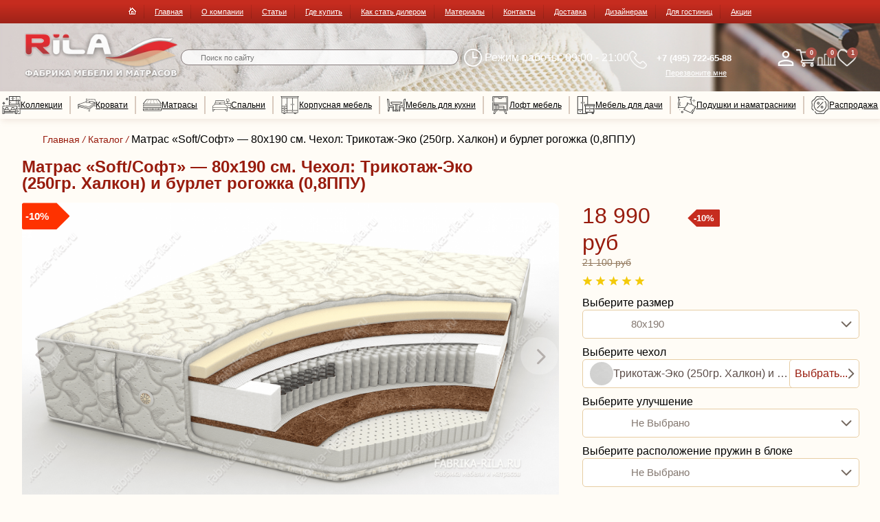

--- FILE ---
content_type: text/html; charset=UTF-8
request_url: https://www.fabrika-rila.ru/catalog/matrasy/seriya-premium/matras-soft/
body_size: 54856
content:
<!DOCTYPE html>
<html lang="ru">
<head>
	<meta name="viewport" content="width=device-width, user-scalable=no, initial-scale=1.0, maximum-scale=1.0, minimum-scale=1.0">
	<meta charset="UTF-8">
	<meta http-equiv="Cache-Control" content="max-age=3600, must-revalidate">
	<title>, за 18 990 руб купить в Москве в интернет-магазине Фабрика «Rila»</title>
	<meta name="description" content="" />
	<meta http-equiv="Content-Type" content="text/html; charset=UTF-8" />
<meta name="robots" content="index, follow" />
<meta name="description" content="Купить , за 18 990 руб от производителя в интернет-магазине Фабрика Рила. Доставка. Подъем. Сборка." />
<link href="/bitrix/css/main/font-awesome.css?167943542828777" type="text/css"  rel="stylesheet" />
<link href="/bitrix/js/ui/design-tokens/dist/ui.design-tokens.css?171646726226358" type="text/css"  rel="stylesheet" />
<link href="/bitrix/js/ui/fonts/opensans/ui.font.opensans.css?16794354222555" type="text/css"  rel="stylesheet" />
<link href="/bitrix/js/main/popup/dist/main.popup.bundle.css?175309764431694" type="text/css"  rel="stylesheet" />
<link href="/local/templates/main/components/bitrix/catalog.smart.filter/left_filter_bed/style.css?173686524621798" type="text/css"  rel="stylesheet" />
<link href="/local/templates/main/components/bitrix/catalog.smart.filter/left_filter_bed/themes/red/colors.css?17368652463847" type="text/css"  rel="stylesheet" />
<link href="/local/templates/main/components/bitrix/catalog/catalog/style.css?173686524650" type="text/css"  rel="stylesheet" />
<link href="/local/templates/main/components/bitrix/breadcrumb/.default/style.css?1736865245335" type="text/css"  rel="stylesheet" />
<link href="/local/templates/main/components/webdebug/reviews2.list/.default/style.css?17368652459774" type="text/css"  rel="stylesheet" />
<link href="/local/templates/main/components/webdebug/reviews2.add/.default/style.css?17368652455426" type="text/css"  rel="stylesheet" />
<link href="/local/templates/main/components/bitrix/search.title/.default/style.css?17368652462108" type="text/css"  data-template-style="true"  rel="stylesheet" />
<script>if(!window.BX)window.BX={};if(!window.BX.message)window.BX.message=function(mess){if(typeof mess==='object'){for(let i in mess) {BX.message[i]=mess[i];} return true;}};</script>
<script>(window.BX||top.BX).message({"JS_CORE_LOADING":"Загрузка...","JS_CORE_NO_DATA":"- Нет данных -","JS_CORE_WINDOW_CLOSE":"Закрыть","JS_CORE_WINDOW_EXPAND":"Развернуть","JS_CORE_WINDOW_NARROW":"Свернуть в окно","JS_CORE_WINDOW_SAVE":"Сохранить","JS_CORE_WINDOW_CANCEL":"Отменить","JS_CORE_WINDOW_CONTINUE":"Продолжить","JS_CORE_H":"ч","JS_CORE_M":"м","JS_CORE_S":"с","JSADM_AI_HIDE_EXTRA":"Скрыть лишние","JSADM_AI_ALL_NOTIF":"Показать все","JSADM_AUTH_REQ":"Требуется авторизация!","JS_CORE_WINDOW_AUTH":"Войти","JS_CORE_IMAGE_FULL":"Полный размер"});</script>

<script src="/bitrix/js/main/core/core.js?1757686534511455"></script>

<script>BX.Runtime.registerExtension({"name":"main.core","namespace":"BX","loaded":true});</script>
<script>BX.setJSList(["\/bitrix\/js\/main\/core\/core_ajax.js","\/bitrix\/js\/main\/core\/core_promise.js","\/bitrix\/js\/main\/polyfill\/promise\/js\/promise.js","\/bitrix\/js\/main\/loadext\/loadext.js","\/bitrix\/js\/main\/loadext\/extension.js","\/bitrix\/js\/main\/polyfill\/promise\/js\/promise.js","\/bitrix\/js\/main\/polyfill\/find\/js\/find.js","\/bitrix\/js\/main\/polyfill\/includes\/js\/includes.js","\/bitrix\/js\/main\/polyfill\/matches\/js\/matches.js","\/bitrix\/js\/ui\/polyfill\/closest\/js\/closest.js","\/bitrix\/js\/main\/polyfill\/fill\/main.polyfill.fill.js","\/bitrix\/js\/main\/polyfill\/find\/js\/find.js","\/bitrix\/js\/main\/polyfill\/matches\/js\/matches.js","\/bitrix\/js\/main\/polyfill\/core\/dist\/polyfill.bundle.js","\/bitrix\/js\/main\/core\/core.js","\/bitrix\/js\/main\/polyfill\/intersectionobserver\/js\/intersectionobserver.js","\/bitrix\/js\/main\/lazyload\/dist\/lazyload.bundle.js","\/bitrix\/js\/main\/polyfill\/core\/dist\/polyfill.bundle.js","\/bitrix\/js\/main\/parambag\/dist\/parambag.bundle.js"]);
</script>
<script>BX.Runtime.registerExtension({"name":"pull.protobuf","namespace":"BX","loaded":true});</script>
<script>BX.Runtime.registerExtension({"name":"rest.client","namespace":"window","loaded":true});</script>
<script>(window.BX||top.BX).message({"pull_server_enabled":"N","pull_config_timestamp":0,"shared_worker_allowed":"Y","pull_guest_mode":"N","pull_guest_user_id":0,"pull_worker_mtime":1744968223});(window.BX||top.BX).message({"PULL_OLD_REVISION":"Для продолжения корректной работы с сайтом необходимо перезагрузить страницу."});</script>
<script>BX.Runtime.registerExtension({"name":"pull.client","namespace":"BX","loaded":true});</script>
<script>BX.Runtime.registerExtension({"name":"pull","namespace":"window","loaded":true});</script>
<script>BX.Runtime.registerExtension({"name":"fx","namespace":"window","loaded":true});</script>
<script>BX.Runtime.registerExtension({"name":"ui.design-tokens","namespace":"window","loaded":true});</script>
<script>BX.Runtime.registerExtension({"name":"ui.fonts.opensans","namespace":"window","loaded":true});</script>
<script>BX.Runtime.registerExtension({"name":"main.popup","namespace":"BX.Main","loaded":true});</script>
<script>BX.Runtime.registerExtension({"name":"popup","namespace":"window","loaded":true});</script>
<script>BX.Runtime.registerExtension({"name":"jquery","namespace":"window","loaded":true});</script>
<script>(window.BX||top.BX).message({"LANGUAGE_ID":"ru","FORMAT_DATE":"DD.MM.YYYY","FORMAT_DATETIME":"DD.MM.YYYY HH:MI:SS","COOKIE_PREFIX":"BITRIX_SM","SERVER_TZ_OFFSET":"10800","UTF_MODE":"Y","SITE_ID":"s1","SITE_DIR":"\/","USER_ID":"","SERVER_TIME":1768637357,"USER_TZ_OFFSET":0,"USER_TZ_AUTO":"Y","bitrix_sessid":"6a5671e344dc11b31208180b04132720"});</script>


<script src="/bitrix/js/pull/protobuf/protobuf.js?1679435418274055"></script>
<script src="/bitrix/js/pull/protobuf/model.js?167943541870928"></script>
<script src="/bitrix/js/rest/client/rest.client.js?167943540917414"></script>
<script src="/bitrix/js/pull/client/pull.client.js?174738391883861"></script>
<script src="/bitrix/js/main/core/core_fx.js?167943541716888"></script>
<script src="/bitrix/js/main/popup/dist/main.popup.bundle.js?1762336089119952"></script>
<script src="/bitrix/js/main/jquery/jquery-1.12.4.min.js?167943541097163"></script>
<script src="/bitrix/js/webdebug.reviews/jquery-raty-2.7.0.min.js?167943542510514"></script>
<script>
					(function () {
						"use strict";

						var counter = function ()
						{
							var cookie = (function (name) {
								var parts = ("; " + document.cookie).split("; " + name + "=");
								if (parts.length == 2) {
									try {return JSON.parse(decodeURIComponent(parts.pop().split(";").shift()));}
									catch (e) {}
								}
							})("BITRIX_CONVERSION_CONTEXT_s1");

							if (cookie && cookie.EXPIRE >= BX.message("SERVER_TIME"))
								return;

							var request = new XMLHttpRequest();
							request.open("POST", "/bitrix/tools/conversion/ajax_counter.php", true);
							request.setRequestHeader("Content-type", "application/x-www-form-urlencoded");
							request.send(
								"SITE_ID="+encodeURIComponent("s1")+
								"&sessid="+encodeURIComponent(BX.bitrix_sessid())+
								"&HTTP_REFERER="+encodeURIComponent(document.referrer)
							);
						};

						if (window.frameRequestStart === true)
							BX.addCustomEvent("onFrameDataReceived", counter);
						else
							BX.ready(counter);
					})();
				</script>



<script src="/local/templates/main/js/jquery-3.7.0.min.js?173686524587462"></script>
<script src="/local/templates/main/js/jquery.maskedinput.js?173686524510317"></script>
<script src="/local/templates/main/js/swiper-bundle.min.js?1736865245139916"></script>
<script src="/local/templates/main/js/fancybox.umd.js?1736865245105639"></script>
<script src="/local/templates/main/js/site.js?176233959053943"></script>
<script src="/local/templates/main/js/komplekt.js?176234169622749"></script>
<script src="/bitrix/components/bitrix/search.title/script.js?174358045910542"></script>
<script src="/local/templates/main/components/bitrix/catalog.smart.filter/left_filter_bed/script.js?173686524622133"></script>
<script src="/local/templates/main/components/webdebug/reviews2.list/.default/script.js?17368652454492"></script>

	<link rel="icon" type="image/ico" href="/local/templates/main/favicons/favicon.ico">
    <link rel="icon" type="image/png" sizes="16x16" href="/local/templates/main/favicons/favicon-16x16.png">
    <link rel="icon" type="image/png" sizes="32x32" href="/local/templates/main/favicons/favicon-32x32.png">
    <link rel="icon" type="image/png" sizes="120x120" href="/local/templates/main/favicons/favicon-120x120.png">
    <link rel="apple-touch-icon" type="image/png" href="/local/templates/main/favicons/apple-touch-icon.png">
    <link rel="shortcut icon" type="image/png" sizes="192x192" href="/local/templates/main/favicons/android-chrome-192x192.png">
    <link rel="manifest" href="/local/templates/main/favicons/site.webmanifest">
	<link rel="stylesheet" href="/local/templates/main/css/swiper-bundle.min.css" />
	<link rel="stylesheet" href="/local/templates/main/css/fancybox.css" />
	<link href="/local/templates/main/css/style.css" type="text/css"  rel="stylesheet" />
	<link href="/local/templates/main/css/komplekt.css" type="text/css"  rel="stylesheet" />
</head>

<body class=" product-page">
<div id="panel"></div>
<header>
	<div class="top-header">
		<div class="container">
			<div class="top-menu">
							<ul>
		<li>
		<a href="/"><img src="/local/templates/main/images/home.png" width="11" height="10" alt="На главную"></a>
		</li>
				<li><a href="/" class="selected">Главная</a></li>
				<li><a href="/about/" class="">О компании</a></li>
				<li><a href="/articles/" class="">Статьи</a></li>
				<li><a href="/about/gde-kupit/" class="">Где купить</a></li>
				<li><a href="/about/kak-stat-dilerom/" class="">Как стать дилером</a></li>
				<li><a href="/materialy/" class="">Материалы</a></li>
				<li><a href="/about/contacts/" class="">Контакты</a></li>
				<li><a href="/delivery/" class="">Доставка</a></li>
				<li><a href="/designers/" class="">Дизайнерам</a></li>
				<li><a href="/hotels/" class="">Для гостиниц</a></li>
				<li><a href="/actions/" class="">Акции</a></li>
		
	</ul>	
			</div>
		</div>
	</div>
	<div class="header">
	<div class="container">
		<div class="logo">
			<a class="menu-mob"></a>
			<a href="/" title="На главную"><img src="/local/templates/main/images/logo-pc.svg"></a>
		</div>
		<div class="search">
			<div id="title-search">
	<form action="/search/index.php">
		<input id="title-search-input" type="text" name="q" value="" size="40" maxlength="50" autocomplete="off" placeholder="Поиск по сайту" />
		<!--<input name="s" type="submit" value="Поиск" />
-->
	</form>
	</div>
<script>
	BX.ready(function(){
		new JCTitleSearch({
			'AJAX_PAGE' : '/catalog/matrasy/seriya-premium/matras-soft/',
			'CONTAINER_ID': 'title-search',
			'INPUT_ID': 'title-search-input',
			'MIN_QUERY_LEN': 2
		});
	});
</script>
		</div>
		<div class="grafik">Режим работы: 09:00 - 21:00</div>
		<div class="phone">
			<a href="tel:+74957226588" class="phone-link"><span>+7 (495) 722-65-88</span></a>
			<br><a onclick="Callback()" class="call-back">Перезвоните мне</a>
		</div>
		<div class="top-buttons">
			<div class="search-mob">
            <a onclick="MobSearch()">
				<img class="icon" src="/local/templates/main/images/icon-mob-search.png" alt="">
			</a>
            </div>
						<div class="top-lk">
				<a href="/personal/" title="Личный кабинет"></a>
			</div>
			<div class="top-cart">
				<a href="/basket/"><span class="cart-total">0</span></a>
			</div>
			<div class="top-compare">
				<a href="/catalog/compare/"><span class="compare-total">0</span></a>
			</div>
			<div class="top-fav">
				<a href="/basket/?liked=Y"><span class="fav-total">1</span></a>
			</div>			
		</div>
	</div>
	</div>
	<div class="header-bottom">
	<div class="container">
	<ul id="horizontal-multilevel-menu">
        <li> <a href="/collections/" style=" padding-left: 35px;" >
                <div class="svg-container">
                    <svg id="Слой_1" data-name="Слой 1" xmlns="http://www.w3.org/2000/svg" viewBox="0 0 497.56 497.4"><defs><style>.cls-1{fill:#1c1c1c;}</style></defs><path class="cls-1" d="M492.51,607.73c0,5.69.07,10.35,0,15-.12,6.9-2.93,9.84-9.72,9.89q-19.25.14-38.5,0c-6.67-.06-9.74-3.17-9.74-9.94q-.06-96.29,0-192.56c0-16.94,12.57-29.24,29.52-29.5,10.83-.17,21.67-.05,32.5,0,1.29,0,2.57.23,4.1.38v16.17c-9.91,0-19.7.37-29.45-.08-14.9-.7-21.12,2.87-20.24,20.39.48,9.62.08,19.27.08,29.36,11.55.18,21.61,3.37,29.7,11.47s11.78,18,11.81,29.62h25.63c-.3-11.72-.82-23.42-.85-35.12,0-18.46,12.32-30.63,30.8-30.7,7.67,0,15.34-.09,23,0,16.48.25,28.69,12.39,29,28.82.11,6.16.19,12.34,0,18.5s-.8,12.19-1.27,19c15.79-1.22,31.23.7,42.87,15.35,11.27-14.56,26.79-16.66,42.1-15.39-.24-13.25-.86-26-.59-38.71.32-14.76,12.58-26.9,27.27-27.44,9.32-.35,18.68-.33,28,0A28.65,28.65,0,0,1,766,469.49c.28,6.49.25,13,0,19.51-.2,6.25-.81,12.5-1.26,19h26c.24-11.37,3.54-21.41,11.65-29.47s18-11.6,29.64-11.6c0-13.35.27-26.31-.12-39.25-.18-5.67-5.26-9.88-11.07-10.43-2-.18-4-.09-6-.09H517.34c0-4.9-.16-9.36.12-13.8.06-1,1.52-2.13,2.61-2.64s2.29-.13,3.45-.13q146.78,0,293.55,0c16.89,0,28.4,8.87,31.42,24.21a36.7,36.7,0,0,1,.48,7q0,94.78,0,189.56c0,8.62-2.69,11.31-11.38,11.33q-18,0-36,0c-7.85,0-10.56-2.75-10.62-10.48,0-4.48,0-9,0-14.13H758.24V591.32h32.38V575H492.86v16.17h248v16.61Zm157.65-50H790.71V525.51a7.72,7.72,0,0,0-1.64-.42c-39.29,0-78.59-.16-117.89.11-10.89.07-19.88,9-21,19.87C649.82,549.17,650.16,553.34,650.16,557.72Zm-16.83.14v-7c0-17.06-8.77-25.82-25.82-25.82H492.8v32.82ZM475.82,616c.08-1.24.18-2,.18-2.84q0-53.45-.05-106.9a24.24,24.24,0,0,0-1.05-6.87c-3.16-10.42-14.68-17.73-23.44-15.15V616Zm331.74-.23h24.3v-132c-13.54-1.11-24.42,9.29-24.46,23.37-.1,35,0,70,0,105C807.37,613.27,807.49,614.4,807.56,615.79ZM558.76,508.27c4,0,8,.09,12,0,7.74-.21,12.9-5.14,13.07-12.79q.29-12,0-23.95c-.17-7.22-5-12.47-12.1-12.75-8.63-.34-17.3-.36-25.93,0-7,.31-11.56,5.45-11.7,12.5q-.24,12.23,0,24.45c.16,7.51,5.11,12.29,12.71,12.52C550.77,508.37,554.77,508.27,558.76,508.27Zm165.78,0c4.16,0,8.33.13,12.48,0,7.06-.26,12-5,12.22-11.94.25-8.49.24-17,0-25.48-.17-6.8-4.81-11.75-11.62-12-8.64-.37-17.32-.35-26,0-6.81.26-11.53,5.18-11.71,11.95q-.35,12.74,0,25.47c.17,7.08,5,11.77,12.09,12.05C716.21,508.39,720.38,508.25,724.54,508.26Z" transform="translate(-434.35 -135.3)"></path><path class="cls-1" d="M914.78,500H865.4c0-4.93-.25-9.57.2-14.14.1-1,2.75-2.36,4.24-2.38,13-.19,26-.11,39-.11h5.89v-66h-49V400.63h49.14V367.37h-5.36q-135.24,0-270.5-.1c-4.61,0-6.28,1.21-5.8,5.83a102,102,0,0,1,.07,10.67H617V147.4c0-9.8,2.29-12.1,12-12.1q145.26,0,290.51,0c9.82,0,12.39,2.58,12.39,12.45q0,24,0,48v5.65H915.28v-49H832.52V251H915V218.63h16.69c.08,1.62.24,3.37.24,5.13q0,198.54,0,397.07c0,9.22-2.62,11.82-11.94,11.83q-24.51,0-49,0c-1.64,0-3.27-.14-5.24-.23v-16h49ZM633.61,350.7h181.9V268.3H633.61Zm0-99.72h82.36V152.4H633.58Zm181.93.09V152.29H733.25v98.78Zm17.17,17.23v82.36h32.43V268.3Zm49.63,82.33h32.43V268.28H882.31Z" transform="translate(-434.35 -135.3)"></path><path class="cls-1" d="M601.32,214.78c-1.84,2.72-3,5.05-4.75,6.85a13.4,13.4,0,0,1-5.08,3.1c-10.34,3.65-16.33,11.41-20.49,21-1.66,3.85-4,7.1-8.67,7.24s-7.37-3-8.86-6.86c-4.24-11.09-12.17-18.27-22.9-22.76-3.78-1.59-6.55-4.16-6.47-8.6s3.15-6.72,6.79-8.42c.15-.07.29-.17.44-.23,10.25-4,17.65-10.85,21.57-21.29a18.66,18.66,0,0,1,2.25-3.88c3.76-5.4,11.24-5.79,13.89.13,5.63,12.62,14.15,21.65,27,26.93C598.15,208.91,599.32,212.13,601.32,214.78Zm-28.6.2-10.5-10.59-10.7,10.53,10.62,10.73C565.63,222.12,569.38,218.34,572.72,215Z" transform="translate(-434.35 -135.3)"></path><path class="cls-1" d="M512.29,332.89c-2.5,3.12-3.9,6.59-6.33,7.61-12.31,5.14-20.53,13.76-26,25.92-3,6.77-11.55,6.74-14.57,0-5.45-12.12-13.73-20.54-25.92-26-7-3.11-6.83-11.71.25-14.8,12.09-5.29,20.19-13.67,25.56-25.64,3.18-7.07,11.69-7.07,14.8,0,5.3,12,13.44,20.53,25.58,25.62C508.16,326.64,509.69,329.92,512.29,332.89Zm-50.1.13,10.54,10.82,10.55-10.76-10.5-10.57Z" transform="translate(-434.35 -135.3)"></path><path class="cls-1" d="M881.79,574.29h-16.4c0-10.3-.07-20.25.12-30.2a3.76,3.76,0,0,1,2.64-2.53c4.44-.28,8.91-.12,13.64-.12Z" transform="translate(-434.35 -135.3)"></path><path class="cls-1" d="M857.49,218.36h32.3v16.19h-32.3Z" transform="translate(-434.35 -135.3)"></path><path class="cls-1" d="M650.37,293.2h15.89v32.63H650.37Z" transform="translate(-434.35 -135.3)"></path><path class="cls-1" d="M699.57,209.77H683.38V193.63h16.19Z" transform="translate(-434.35 -135.3)"></path><path class="cls-1" d="M765.8,209.77H749.39c0-4.83-.13-9.42.11-14a3.35,3.35,0,0,1,2.33-2.31c4.58-.24,9.18-.11,14-.11Z" transform="translate(-434.35 -135.3)"></path></svg>                </div>
                Коллекции
            </a>
            <div class="sub-menu">
                <div class="ul-wrapper">

                    <div class="menu-list-properties krovati">
                        <span class="title">Коллекции / Серии коллекций</span>
                        <ul>
						
                                                                                                <li class="new_section_list_of_drop_menu_krovati">
                                        <a href="/collections/oliva/">
                                            <img class="sect-img" src="/upload/iblock/f7a/uv856z4xp55rpv19p3naihzq4hhccvor.jpg" alt="">
                                            <span>Олива</span>
                                        </a>
                                    </li>
                                                                                                                                <li class="new_section_list_of_drop_menu_krovati">
                                        <a href="/collections/verdi-lyuks/">
                                            <img class="sect-img" src="/upload/iblock/ea0/5661qebxyq5j5zc18lwe235e2korg0dp.png" alt="">
                                            <span>Верди люкс</span>
                                        </a>
                                    </li>
                                                                                                                                <li class="new_section_list_of_drop_menu_krovati">
                                        <a href="/collections/viktoriya/">
                                            <img class="sect-img" src="/upload/iblock/3a3/awv1bjafuhup6rqnwr1xdvj5ivmwpw4s.jpg" alt="">
                                            <span>Виктория</span>
                                        </a>
                                    </li>
                                                                                                                                <li class="new_section_list_of_drop_menu_krovati">
                                        <a href="/collections/roksana/">
                                            <img class="sect-img" src="/upload/iblock/b9d/7a3e1jn10uon5ooy9cz9exhwwrg6da80.png" alt="">
                                            <span>Роксана</span>
                                        </a>
                                    </li>
                                                                                                                                <li class="new_section_list_of_drop_menu_krovati">
                                        <a href="/collections/palmira/">
                                            <img class="sect-img" src="/upload/iblock/edc/n1p59drl7dltn692hv72qvik76et3wjp.jpg" alt="">
                                            <span>Пальмира</span>
                                        </a>
                                    </li>
                                                                                                                                                                                                                                                                                                                                                                                                                                                                                                                                                                    <li class="new_section_list_of_drop_menu_krovati">
                                        <a href="/collections/riviera/">
                                            <img class="sect-img" src="/upload/iblock/92a/mg7yehak81li3zze291f7553cxhxllq7.jpg" alt="">
                                            <span>Riviera</span>
                                        </a>
                                    </li>
                                                                                                                                <li class="new_section_list_of_drop_menu_krovati">
                                        <a href="/collections/malta/">
                                            <img class="sect-img" src="/upload/iblock/148/nldlos1fky5eu024mjwwkp49tsm3uqs9.jpg" alt="">
                                            <span>Malta</span>
                                        </a>
                                    </li>
                                                                                                                                <li class="new_section_list_of_drop_menu_krovati">
                                        <a href="/collections/tadaima/">
                                            <img class="sect-img" src="/upload/iblock/790/tw47ox0wa6axick57wte9sseggajx3as.jpg" alt="">
                                            <span>Tadaima</span>
                                        </a>
                                    </li>
                                                                                                                                <li class="new_section_list_of_drop_menu_krovati">
                                        <a href="/collections/okaeri/">
                                            <img class="sect-img" src="/upload/iblock/590/1nc3drw2s9jq0fbtsm52r77jg7gsshzw.jpg" alt="">
                                            <span>Okaeri</span>
                                        </a>
                                    </li>
                                                                                                                                <li class="new_section_list_of_drop_menu_krovati">
                                        <a href="/collections/brioni/">
                                            <img class="sect-img" src="/upload/iblock/a5d/j1juh691m497vzin2l5x4nwqjd07md97.png" alt="">
                                            <span>Brioni</span>
                                        </a>
                                    </li>
                                                                                                                                <li class="new_section_list_of_drop_menu_krovati">
                                        <a href="/collections/laura/">
                                            <img class="sect-img" src="/upload/iblock/b03/nv99xnlcn48hv2ew75i9q4g8tsvdlrzh.jpg" alt="">
                                            <span>Laura</span>
                                        </a>
                                    </li>
                                                                                                                                <li class="new_section_list_of_drop_menu_krovati">
                                        <a href="/collections/arikama/">
                                            <img class="sect-img" src="/upload/iblock/39d/6yz365lc5z3xqv6yy2j4q4k4nl7rfxv2.png" alt="">
                                            <span>Arikama</span>
                                        </a>
                                    </li>
                                                                                                                                <li class="new_section_list_of_drop_menu_krovati">
                                        <a href="/collections/rovella/">
                                            <img class="sect-img" src="/upload/iblock/981/akmb9yeo4k2w07m876j988ik3d2orgim.jpg" alt="">
                                            <span>Rovella</span>
                                        </a>
                                    </li>
                                                                                                                                <li class="new_section_list_of_drop_menu_krovati">
                                        <a href="/collections/lirona/">
                                            <img class="sect-img" src="/upload/iblock/c92/r7ecgrxlx0cvwvjada33eogsodg3tr7f.jpg" alt="">
                                            <span>Lirona</span>
                                        </a>
                                    </li>
                                                                                                                                <li class="new_section_list_of_drop_menu_krovati">
                                        <a href="/collections/sonata/">
                                            <img class="sect-img" src="/upload/iblock/ef6/hwok0y7h5arzrqhpwou3g4bkycwvda89.jpg" alt="">
                                            <span>Sonata</span>
                                        </a>
                                    </li>
                                                                                                                                <li class="new_section_list_of_drop_menu_krovati">
                                        <a href="/collections/vesta/">
                                            <img class="sect-img" src="/upload/iblock/f9c/nolj32cmkcazdupfo103tfk16o4wewal.jpg" alt="">
                                            <span>Vesta</span>
                                        </a>
                                    </li>
                                                                                                                                <li class="new_section_list_of_drop_menu_krovati">
                                        <a href="/collections/tokata/">
                                            <img class="sect-img" src="/upload/iblock/0d7/jo4idu23qlvqkyel2x7t7cxhpi3nblga.jpg" alt="">
                                            <span>Tokata</span>
                                        </a>
                                    </li>
                                                                                                                                <li class="new_section_list_of_drop_menu_krovati">
                                        <a href="/collections/sakura/">
                                            <img class="sect-img" src="/upload/iblock/4de/g5bik0gzjjwi489c1sazcer25u8w7hi7.jpg" alt="">
                                            <span>Sakura</span>
                                        </a>
                                    </li>
                                                                                                                                <li class="new_section_list_of_drop_menu_krovati">
                                        <a href="/collections/marta/">
                                            <img class="sect-img" src="/upload/iblock/15c/xtrkrxwbzef0akfal9ynpbg6n8gp1j2c.jpg" alt="">
                                            <span>Marta</span>
                                        </a>
                                    </li>
                                                                                                                                <li class="new_section_list_of_drop_menu_krovati">
                                        <a href="/collections/elfia/">
                                            <img class="sect-img" src="/upload/iblock/d85/3xl4nolf5r5ldfj0jqal28yfvhelwa75.jpg" alt="">
                                            <span>Elfia</span>
                                        </a>
                                    </li>
                                                                                                                                <li class="new_section_list_of_drop_menu_krovati">
                                        <a href="/collections/plaza/">
                                            <img class="sect-img" src="/upload/iblock/355/ubmp11rtzlkwl1lb0gpy2z70089fz9ba.jpeg" alt="">
                                            <span>Plaza</span>
                                        </a>
                                    </li>
                                                                                                                                <li class="new_section_list_of_drop_menu_krovati">
                                        <a href="/collections/fiord/">
                                            <img class="sect-img" src="/upload/iblock/a6b/5kts365iim9z8sy1djeypovhme5oppes.jpeg" alt="">
                                            <span>Fiord</span>
                                        </a>
                                    </li>
                                                                                                                                <li class="new_section_list_of_drop_menu_krovati">
                                        <a href="/collections/lorence/">
                                            <img class="sect-img" src="/upload/iblock/b4a/2ujfv4fe9junhp66sxhw9gfkfsyg6epp.png" alt="">
                                            <span>Lorence</span>
                                        </a>
                                    </li>
                                                                                                                                <li class="new_section_list_of_drop_menu_krovati">
                                        <a href="/collections/nova/">
                                            <img class="sect-img" src="/upload/iblock/d4d/mffmnyq51ax71noyozzoajjpapi1mapl.png" alt="">
                                            <span>Nova</span>
                                        </a>
                                    </li>
                                                                                                                                <li class="new_section_list_of_drop_menu_krovati">
                                        <a href="/collections/teona/">
                                            <img class="sect-img" src="/upload/iblock/325/vezumjs8j0npw464kpsxurf7lm65hnha.jpeg" alt="">
                                            <span>Teona</span>
                                        </a>
                                    </li>
                                                                                                                                <li class="new_section_list_of_drop_menu_krovati">
                                        <a href="/collections/volna/">
                                            <img class="sect-img" src="/upload/iblock/27e/m67bzqx0f0dexzh71eo4cvqy9l5x2k5r.png" alt="">
                                            <span>Волна</span>
                                        </a>
                                    </li>
                                                                                                                                <li class="new_section_list_of_drop_menu_krovati">
                                        <a href="/collections/fidzhi/">
                                            <img class="sect-img" src="/upload/iblock/cd8/7q4yveywk2nuywlcj5ib31x1q14jcssp.jpg" alt="">
                                            <span>Фиджи</span>
                                        </a>
                                    </li>
                                                                                                                                <li class="new_section_list_of_drop_menu_krovati">
                                        <a href="/collections/virdzhiniya/">
                                            <img class="sect-img" src="/upload/iblock/8af/sdvq870kc5o0gef3yd2l3k0lmizuox0r.jpg" alt="">
                                            <span>Вирджиния</span>
                                        </a>
                                    </li>
                                                            

                            <li class="new_section_list_of_drop_menu_krovati full-krovaty">
                                <a href="/collections/" style="justify-content:center">
                                    <span>
                                        Все коллекции
                                    </span>
                                </a>
                            </li>
                        </ul>
                    </div>
                </div>
            </div>
        </li>
                
                    <li>
                        
                        <a href="/catalog/krovati/" >
                            <div class="svg-container">
                                <svg id="Слой_1" data-name="Слой 1" xmlns="http://www.w3.org/2000/svg" viewBox="0 0 714.15 490.13"><defs><style>.cls-1{fill:#1c1c1c;}</style></defs><path class="cls-1" d="M759,640c-4.88-5-5.92-11.37-5.93-18,0-19.83-.08-39.66,0-59.49,0-3.47-.67-5.17-4.55-6.06-27.52-6.29-55-12.91-82.44-19.42q-44.85-10.65-89.71-21.28c-28.47-6.71-57-13.26-85.44-20-20.53-4.86-41-9.95-61.55-14.83-22-5.22-44-10.31-66.81-15.65,0,9.14.11,17.89,0,26.63-.15,9.49-.29,19-.88,28.45-.39,6.37-3.69,9.91-10,10.47a86.12,86.12,0,0,1-18.23,0c-6.82-.86-9.37-3.74-9.91-10.53-1.09-13.77-2.12-27.57-2.44-41.37-.65-28-.87-56-1.1-83.95a132.89,132.89,0,0,1,1.18-15.91c.88-7.76,5.94-11.57,13-13.8,15-4.71,29.84-9.76,44.77-14.62q38-12.37,76.09-24.68c25.35-8.2,50.68-16.46,76.06-24.56q37.29-11.9,74.67-23.52c12.95-4,26-7.87,38.85-12.12,1.44-.47,3-3,3.09-4.7.37-6.81.2-13.66.2-20.49q0-39.26,0-78.49c0-9.26,3.63-12.77,12.82-12.17q52.56,3.45,105.11,7,44.59,2.94,89.18,5.79,56.05,3.62,112.12,7.2c18.6,1.18,37.21,2.18,55.81,3.4,7.41.49,11.23,4.5,11.17,12-.28,37-.73,74-1.07,110.94-.18,20.32-.21,40.65-.42,61q-.42,39.72-1,79.44c-.13,9.13-3.16,13-11.93,15.29a36.06,36.06,0,0,1-21.63-1.13C993,449,990,445.17,990,439.46V408.05l-1.72-.59c-1.13.74-2.31,1.4-3.37,2.22Q933.87,449,882.81,488.31q-38.05,29.27-76.23,58.41a7.85,7.85,0,0,0-3.47,7.08c.11,23.16,0,46.33.09,69.49,0,6.42-1.18,12.23-6.2,16.71ZM987.43,307c-1.45-.72-2-1.19-2.54-1.24-12.94-1.05-25.88-2.15-38.84-2.94-1.38-.09-3.22,1.32-4.26,2.54-5,5.8-9.25,12.25-14.65,17.58-9.73,9.59-22.32,9.48-34.74,8.16-28.95-3.08-57.87-6.5-86.79-9.83-11-1.26-16.22-7.68-14.93-18.75.52-4.54,2-9,3.13-14.06-2.41,2.92-4.63,5.2-6.39,7.79-9.27,13.69-21.79,19.52-38.42,17.4-18.8-2.41-37.72-3.92-56.56-6.08-11.39-1.31-22.76-2.93-34.08-4.78-8.73-1.42-12.85-6.78-12.82-15.7v-5.58L355.85,374.69l.33,1.81c8.44,1.61,16.89,3.16,25.32,4.84,26.38,5.27,52.74,10.63,79.13,15.88,27.22,5.41,54.46,10.7,81.69,16.09,24.62,4.87,49.21,9.85,73.84,14.7,18.59,3.66,37.21,7.17,55.81,10.78,15.5,3,31,6.09,46.46,9.1,14.52,2.82,29,5.69,43.58,8.29,2.19.39,5.11.19,6.86-1q44.49-29.73,88.73-59.81,58.29-39.45,116.55-79C978.45,313.52,982.62,310.4,987.43,307ZM349,446.36c6.6,1.63,12,3,17.52,4.3,24.1,5.62,48.23,11.13,72.32,16.82q51.18,12.06,102.31,24.3,46.08,10.94,92.18,21.82,33.23,7.86,66.45,15.73c20.2,4.8,40.34,9.93,60.64,14.28,5,1.07,6.1,2.9,6.06,7.49-.17,22.83-.09,45.66-.06,68.49,0,2.41.32,4.82.51,7.57h16c6.91,0,6.94,0,6.94-6.82,0-24.83-.1-49.66.16-74.49a11.31,11.31,0,0,1,3.46-7.54c6.51-5.64,13.51-10.74,20.37-16q49-37.52,98.1-75c28.41-21.83,56.69-43.84,85.06-65.74a42.31,42.31,0,0,1,5-2.72c0,2.92,0,4.87,0,6.83.29,15.48.71,31,.84,46.45,0,3.91,1.68,5.48,5.29,5.57,1.83.05,3.67.14,5.49,0,3.32-.22,5.11-1.74,4.91-5.44-.18-3.47.24-7,.27-10.48q.58-58.47,1.14-116.94.57-55,1.25-109.92c0-1.92,0-3.84,0-6.25L661.78,165.33v83.26c2.36-3.47,3.85-5.83,5.52-8.07,6.62-8.85,14.16-16.71,26-17.55,6.59-.47,13.27.48,19.91.77a485.19,485.19,0,0,1,79.55,10.49c12.75,2.71,17.83,11.24,15.14,24.08-.24,1.14-.45,2.29-.86,4.38,4-5.25,7-9.84,10.56-13.9,5.84-6.57,12.45-11.88,22-12,34.06-.36,67.85,1.79,101,10.41,3.79,1,7.79,2.34,10.9,4.61,7.73,5.66,6.4,14.05,5,21.95-.8,4.66-2.75,9.11-4.25,13.85,4.85.39,9.46.74,14.08,1.13,13.59,1.15,27.2,2.27,40.78,3.53,2.17.2,4.94-2.49,6.51,1.18,1,2.41,2.43,4.72,3.12,7.22a24.65,24.65,0,0,1,.44,6.45c0,10.5-.21,21,.12,31.5.13,4.18-1.48,6.77-4.56,9.19-36.16,28.35-72,57.1-108.46,85.06-31.57,24.22-64.1,47.19-95.65,71.44-17.89,13.75-37.5,17-58.76,12.92-22-4.21-43.87-9.24-65.8-13.9s-43.92-9.23-65.86-14c-27.6-5.95-55.17-12.07-82.77-18.05q-39.94-8.65-79.92-17.16-29.7-6.36-59.42-12.69c-12.5-2.68-25-5.46-37.5-8.1-8.06-1.7-16.16-3.22-24.52-4.87a24,24,0,0,0-.41,3.11c.64,25.47,1.14,50.95,2,76.41.32,9.17,1.62,9.8,10.95,8.26a21.52,21.52,0,0,0,2.39-.73ZM1003.9,314.43c-1.7,1-2.71,1.47-3.63,2.09L874.61,401.6q-51.49,34.89-103.05,69.69a9.55,9.55,0,0,1-6.46,1.15c-12.09-2.24-24.1-4.9-36.18-7.22-15.5-3-31.07-5.65-46.56-8.68-29-5.66-58-11.55-87-17.23-28.71-5.61-57.46-11-86.16-16.63-20.72-4.06-41.39-8.33-62.08-12.48C419.07,404.59,391,399,363,393.38c-9.55-1.93-19.05-4.12-29.48-6.38l1.23,25.75c9.59,2.13,18.33,4.14,27.1,6,26.66,5.67,53.34,11.22,80,16.94,22.9,4.92,45.75,10.07,68.65,15,26.31,5.66,52.66,11.12,79,16.79,18.51,4,36.95,8.29,55.47,12.27q34.35,7.38,68.79,14.45c14,2.9,27.93,6.27,42.06,8.22,12,1.64,24.5,3.06,35.26-4.68,31.1-22.37,62.21-44.75,93-67.58,18.64-13.83,36.73-28.42,55-42.78q31.29-24.63,62.4-49.5c1.08-.86,2.33-2.29,2.38-3.5C1004,328,1003.9,321.54,1003.9,314.43Zm-200.63-9.54a40,40,0,0,0,5.7,1.69c8.57,1.13,17.14,2.24,25.74,3.15,19.85,2.11,39.76,3.76,59.57,6.25,12.82,1.61,23.21-1.15,31-12.1,7.63-10.72,15.46-21.24,18.43-34.45.72-3.2.55-5.4-3.22-6.44a299,299,0,0,0-64.93-10c-8.8-.43-17.62-.61-26.41-1.2-8.51-.57-16.47.43-22.07,7.64A142,142,0,0,0,803.27,304.89ZM657.85,287.36c11.12,1.55,20.45,3.08,29.83,4.13,21,2.33,42,4.24,63,6.67,10.62,1.23,18.82-1.62,25.48-10.46,7.34-9.73,14.69-19.26,18.28-31.14,1.11-3.69.91-6.2-3.52-6.86-1.14-.17-2.21-.79-3.35-1-13.76-2.28-27.47-5.07-41.32-6.63-16.83-1.89-33.78-3-50.71-3.85-3.11-.16-7.38,1.31-9.35,3.57a181.28,181.28,0,0,0-17.32,22.8C664.59,271.38,661.79,279.05,657.85,287.36Z" transform="translate(-320.07 -149.87)"></path></svg>                            </div>
                            Кровати                        </a>
                        <div class="sub-menu">
                            <div class="ul-wrapper">
                                
                                                                          

<div class="menu-list-filter_krovati">

                                        <div class="menu-list-properties_krovati">
                                    <span class="title"> Размер </span>
                    <div class="ul-list">
                        <ul>
                                                                                                                                            <li>
                                <a href="/catalog/krovati/filter/m_size_kr-is-80kh190/apply/">80x190</a>
                            </li>
                                                                                                                                            <li>
                                <a href="/catalog/krovati/filter/m_size_kr-is-80kh200/apply/">80x200</a>
                            </li>
                                                                                                                                            <li>
                                <a href="/catalog/krovati/filter/m_size_kr-is-90kh190/apply/">90x190</a>
                            </li>
                                                                                                                                            <li>
                                <a href="/catalog/krovati/filter/m_size_kr-is-90kh200/apply/">90x200</a>
                            </li>
                                                                                                                                            <li>
                                <a href="/catalog/krovati/filter/m_size_kr-is-120kh190/apply/">120x190</a>
                            </li>
                                                                                                                                            <li>
                                <a href="/catalog/krovati/filter/m_size_kr-is-120kh200/apply/">120x200</a>
                            </li>
                                                                                                                                                </ul><ul>
                                                        <li>
                                <a href="/catalog/krovati/filter/m_size_kr-is-140kh190/apply/">140x190</a>
                            </li>
                                                                                                                                            <li>
                                <a href="/catalog/krovati/filter/m_size_kr-is-140kh200/apply/">140x200</a>
                            </li>
                                                                                                                                            <li>
                                <a href="/catalog/krovati/filter/m_size_kr-is-160kh190/apply/">160x190</a>
                            </li>
                                                                                                                                            <li>
                                <a href="/catalog/krovati/filter/m_size_kr-is-160kh200/apply/">160x200</a>
                            </li>
                                                                                                                                            <li>
                                <a href="/catalog/krovati/filter/m_size_kr-is-180kh190/apply/">180x190</a>
                            </li>
                                                                                                                                            <li>
                                <a href="/catalog/krovati/filter/m_size_kr-is-180kh200/apply/">180x200</a>
                            </li>
                                                                                                                                                </ul><ul>
                                                        <li>
                                <a href="/catalog/krovati/filter/m_size_kr-is-200kh190/apply/">200x190</a>
                            </li>
                                                                                                                                            <li>
                                <a href="/catalog/krovati/filter/m_size_kr-is-200kh200/apply/">200x200</a>
                            </li>
                                                                                </ul>
                    </div>
                                                            </div>
                                <div class="menu-list-properties_krovati">
                                                                    <span class="title">Материал</span>
                    <div class="ul-list">
                        <ul>
                                                                                                                                            <li>
                                <a href="/catalog/krovati/filter/m_material-is-sosna/apply/">Сосна</a>
                            </li>
                                                                                                                                            <li>
                                <a href="/catalog/krovati/filter/m_material-is-bereza/apply/">Береза</a>
                            </li>
                                                                                                                                            <li>
                                <a href="/catalog/krovati/filter/m_material-is-buk/apply/">Бук</a>
                            </li>
                                                                                                                                            <li>
                                <a href="/catalog/krovati/filter/m_material-is-dub/apply/">Дуб</a>
                            </li>
                                                                                                                                            <li>
                                <a href="/catalog/krovati/filter/m_material-is-yasen/apply/">Ясень</a>
                            </li>
                                                                                </ul>
                    </div>
                            </div>
                                            <div class="menu-list-properties_krovati">
                                                    <span class="title">Спальных мест</span>
                    <div class="ul-list">
                        <ul>
                                                                                                                                            <li>
                                <a href="/catalog/krovati/filter/m_mest-is-dvuspalnye/apply/">Двуспальные</a>
                            </li>
                                                                                                                                            <li>
                                <a href="/catalog/krovati/filter/m_mest-is-odnospalnye_/apply/">Односпальные&nbsp;</a>
                            </li>
                                                                                                                                            <li>
                                <a href="/catalog/krovati/filter/m_mest-is-polutorospalnye/apply/">Полутороспальные</a>
                            </li>
                                                                                </ul>
                    </div>
                                            </div>
                
                                        <div class="menu-list-properties_krovati">
                                    <span class="title">Виды кроватей</span>
                    <div class="ul-list">
                        <ul>
                                                                                                                                            <li>
                                <a href="/catalog/krovati/filter/vidy_krovatei-is-2-kh-yarusnye-krovati/apply/">2-х ярусные кровати</a>
                            </li>
                                                                                                                                            <li>
                                <a href="/catalog/krovati/filter/vidy_krovatei-is-belye-krovati/apply/">Белые кровати</a>
                            </li>
                                                                                                                                            <li>
                                <a href="/catalog/krovati/filter/vidy_krovatei-is-dizajnerskie/apply/">Дизайнерские</a>
                            </li>
                                                                                                                                            <li>
                                <a href="/catalog/krovati/filter/vidy_krovatei-is-dlya-dachi/apply/">Для дачи</a>
                            </li>
                                                                                                                                            <li>
                                <a href="/catalog/krovati/filter/vidy_krovatei-is-dorogie/apply/">Дорогие</a>
                            </li>
                                                                                                                                            <li>
                                <a href="/catalog/krovati/filter/vidy_krovatei-is-interernye/apply/">Интерьерные</a>
                            </li>
                                                                                                                                        </ul><ul>
                                                        <li>
                                <a href="/catalog/krovati/filter/vidy_krovatei-is-myagkie/apply/">Мягкие кровати</a>
                            </li>
                                                                                                                                            <li>
                                <a href="/catalog/krovati/filter/vidy_krovatei-is-nedorogie/apply/">Недорогие</a>
                            </li>
                                                                                                                                            <li>
                                <a href="/catalog/krovati/filter/vidy_krovatei-is-premialnye/apply/">Премиальные</a>
                            </li>
                                                                                                                                            <li>
                                <a href="/catalog/krovati/filter/vidy_krovatei-is-s-3-mya-spinkami/apply/">С 3-мя спинками</a>
                            </li>
                                                                                                                                            <li>
                                <a href="/catalog/krovati/filter/vidy_krovatei-is-s-myagkim-izgolovem/apply/">С Мягким изголовьем</a>
                            </li>
                                                                                </ul>
                    </div>
                                                            </div>
                                <div class="menu-list-properties_krovati">
                                                    <span class="title">Возраст</span>
                    <div class="ul-list">
                        <ul>
                                                                                                                                            <li>
                                <a href="/catalog/krovati/filter/vozrast_krovati-is-dlya-vzroslykh/apply/">Для взрослых</a>
                            </li>
                                                                                                                                            <li>
                                <a href="/catalog/krovati/filter/vozrast_krovati-is-dlya-detej/apply/">Для детей</a>
                            </li>
                                                                                </ul>
                    </div>
                                            </div>
                                <div class="menu-list-properties_krovati">
                                                                    <span class="title">Стиль</span>
                    <div class="ul-list">
                        <ul>
                                                                                                                                                                        <li>
                                <a href="/catalog/krovati/filter/stil_krovati-is-klassika/apply/">Классика</a>
                            </li>
                                                                                                                                            <li>
                                <a href="/catalog/krovati/filter/stil_krovati-is-minimalizm/apply/">Минимализм</a>
                            </li>
                                                                                                                                            <li>
                                <a href="/catalog/krovati/filter/stil_krovati-is-loft/apply/">Лофт</a>
                            </li>
                                                                                                                                            <li>
                                <a href="/catalog/krovati/filter/stil_krovati-is-modern/apply/">Модерн</a>
                            </li>
                                                                                </ul>
                    </div>
                            </div>
                
</div>


<script type="text/javascript">
	var smartFilterN = new JCSmartFilter('/catalog/matrasy/matras-evro-plus/70x190-jacquard-cotton/', 'VERTICAL', {'SEF_SET_FILTER_URL':'/krovati/filter/clear/apply/','SEF_DEL_FILTER_URL':'/krovati/filter/clear/apply/'});
</script>                                    
                                    
<div class="menu-list-properties krovati">
<span class="title">Коллекции / Серии кроватей</span>
    <ul>
						<li class="new_section_list_of_drop_menu_krovati">
                                        <a href="/catalog/krovati/krovati-myagkie/">
                                            <img class="sect-img" src="/upload/iblock/735/tx8leey96n62nzhbzg2wvsz6co2o7vl4.jpg" alt="">
                                            <span>Кровати МЯГКИЕ</span>
                                        </a>
                                    </li>	
        		
		
                <li class="new_section_list_of_drop_menu_krovati">
            <a href="/catalog/krovati/seriya-riviera/">
                <img class="sect-img" src="/upload/resize_cache/iblock/d8b/128_70_1/xjrc5vml27poi1hlp99z170wzlvizic1.png" alt="">
                <span>
                                         Riviera                </span>
            </a>
        </li>
                		
		
                		
		
                <li class="new_section_list_of_drop_menu_krovati">
            <a href="/catalog/krovati/seriya-malta/">
                <img class="sect-img" src="/upload/resize_cache/iblock/de1/128_70_1/zviuhb410971lwosb61fm6y5atkb9z35.jpg" alt="">
                <span>
                                         Malta                </span>
            </a>
        </li>
                		
		
                <li class="new_section_list_of_drop_menu_krovati">
            <a href="/catalog/krovati/seriya-tadaima/">
                <img class="sect-img" src="/upload/resize_cache/iblock/a36/128_70_1/fhjm9aicjn8r5ne2vv39kxkf1gvumpm5.jpg" alt="">
                <span>
                                         Tadaima                </span>
            </a>
        </li>
                		
		
                		
		
                <li class="new_section_list_of_drop_menu_krovati">
            <a href="/catalog/krovati/seriya-okaeri/">
                <img class="sect-img" src="/upload/resize_cache/iblock/9f1/128_70_1/b9rf3cwf5hwd77f41fed51vypklrt7j7.jpg" alt="">
                <span>
                                         Okaeri                </span>
            </a>
        </li>
                		
		
                <li class="new_section_list_of_drop_menu_krovati">
            <a href="/catalog/krovati/krovati-serii-brioni/">
                <img class="sect-img" src="/upload/resize_cache/iblock/bcc/128_70_1/slqic9yohikh0eevhnlosntg1z0qfdto.jpg" alt="">
                <span>
                                         Brioni                </span>
            </a>
        </li>
                		
		
                <li class="new_section_list_of_drop_menu_krovati">
            <a href="/catalog/krovati/krovati-serii-virdzhiniya/">
                <img class="sect-img" src="/upload/resize_cache/iblock/95a/128_70_1/wi6qxkl6mwaa28f3xobsgu36xkq8w9ju.jpg" alt="">
                <span>
                                         Вирджиния                </span>
            </a>
        </li>
                		
		
                <li class="new_section_list_of_drop_menu_krovati">
            <a href="/catalog/krovati/seriya-verdi/">
                <img class="sect-img" src="/upload/resize_cache/iblock/168/128_70_1/9xmdo3xkb0e7omrl2x3sr0trck1m8ldc.jpg" alt="">
                <span>
                                         Verdi люкс                </span>
            </a>
        </li>
                		
		
                <li class="new_section_list_of_drop_menu_krovati">
            <a href="/catalog/krovati/seriya-laura/">
                <img class="sect-img" src="/upload/resize_cache/iblock/70d/128_70_1/i0ncfueal7j8pj3cmm000wlm176sn9do.jpg" alt="">
                <span>
                                         Laura                </span>
            </a>
        </li>
                		
		
                <li class="new_section_list_of_drop_menu_krovati">
            <a href="/catalog/krovati/seriya-arikama/">
                <img class="sect-img" src="/upload/resize_cache/iblock/6fc/128_70_1/lrm95yojubmsm9trd123jj6xsb7u9ao3.jpg" alt="">
                <span>
                                         Arikama                </span>
            </a>
        </li>
                		
		
                <li class="new_section_list_of_drop_menu_krovati">
            <a href="/catalog/krovati/seriya-rovella/">
                <img class="sect-img" src="/upload/resize_cache/iblock/865/128_70_1/e9l7z6cuorr2aybe7sg14orxtzkv8dd5.jpg" alt="">
                <span>
                                         Rovella                </span>
            </a>
        </li>
                		
		
                <li class="new_section_list_of_drop_menu_krovati">
            <a href="/catalog/krovati/seriya-lirona/">
                <img class="sect-img" src="/upload/resize_cache/iblock/bb2/128_70_1/2ixltcys4m9a8q8oxm0egu6pxrdune7z.jpg" alt="">
                <span>
                                         Lirona                </span>
            </a>
        </li>
                		
		
                <li class="new_section_list_of_drop_menu_krovati">
            <a href="/catalog/krovati/seriya-viktori/">
                <img class="sect-img" src="/upload/resize_cache/iblock/487/128_70_1/uab4wbgg3sy8dfzk6a0x5odyjzydifqp.jpg" alt="">
                <span>
                                         Viktori                </span>
            </a>
        </li>
                		
		
                <li class="new_section_list_of_drop_menu_krovati">
            <a href="/catalog/krovati/seriya-sonata/">
                <img class="sect-img" src="/upload/resize_cache/iblock/474/128_70_1/g77g8u1jw85vn4g0102z8oxfid70vbs4.jpg" alt="">
                <span>
                                         Sonata                </span>
            </a>
        </li>
                		
		
                <li class="new_section_list_of_drop_menu_krovati">
            <a href="/catalog/krovati/seriya-palmira/">
                <img class="sect-img" src="/upload/resize_cache/iblock/1f8/128_70_1/bbiqkrpa7efnecniq8hc9j7ife0bfhps.jpg" alt="">
                <span>
                                         Palmira                </span>
            </a>
        </li>
                		
		
                <li class="new_section_list_of_drop_menu_krovati">
            <a href="/catalog/krovati/seriya-vesta/">
                <img class="sect-img" src="/upload/resize_cache/iblock/188/128_70_1/qw9q37zwt40j58v7yy1cii10gixyrpd6.jpg" alt="">
                <span>
                                         Vesta                </span>
            </a>
        </li>
                		
		
                <li class="new_section_list_of_drop_menu_krovati">
            <a href="/catalog/krovati/seriya-tokata/">
                <img class="sect-img" src="/upload/resize_cache/iblock/189/128_70_1/2or5rxdwclu2fpefl7al2zevx3bq2tyk.jpg" alt="">
                <span>
                                         Tokata                </span>
            </a>
        </li>
                		
		
                <li class="new_section_list_of_drop_menu_krovati">
            <a href="/catalog/krovati/seriya-sakura/">
                <img class="sect-img" src="/upload/resize_cache/iblock/00c/128_70_1/det01ovs1plyszgz7j06rgbsheu9jrtc.jpg" alt="">
                <span>
                                         Sakura                </span>
            </a>
        </li>
                		
		
                <li class="new_section_list_of_drop_menu_krovati">
            <a href="/catalog/krovati/seriya-marta/">
                <img class="sect-img" src="/upload/resize_cache/iblock/4b4/128_70_1/xql6zzx1wwn4z0sl2tu9691tli14hef0.jpg" alt="">
                <span>
                                         Marta                </span>
            </a>
        </li>
                		
		
                <li class="new_section_list_of_drop_menu_krovati">
            <a href="/catalog/krovati/seriya-roksana/">
                <img class="sect-img" src="/upload/resize_cache/iblock/659/128_70_1/c3cbocje7ixzulhgffsfax6vshogcqh2.jpg" alt="">
                <span>
                                         Roksana                </span>
            </a>
        </li>
                		
		
                <li class="new_section_list_of_drop_menu_krovati">
            <a href="/catalog/krovati/seriya-elfia/">
                <img class="sect-img" src="/upload/resize_cache/iblock/a3f/128_70_1/3if5o9tfc12mblyipwewa60dzn75gs5j.jpg" alt="">
                <span>
                                         Elfia                </span>
            </a>
        </li>
                		
		
                <li class="new_section_list_of_drop_menu_krovati">
            <a href="/catalog/krovati/seriya-plaza/">
                <img class="sect-img" src="/upload/resize_cache/iblock/51e/128_70_1/fncp78bwflw2i8kwr1pzc9hfczvjeobv.jpg" alt="">
                <span>
                                         Plaza                </span>
            </a>
        </li>
                		
		
                <li class="new_section_list_of_drop_menu_krovati">
            <a href="/catalog/krovati/krovati-serii-fiord/">
                <img class="sect-img" src="/upload/resize_cache/iblock/9d8/128_70_1/4iu0m0tdkmfw8em0h1i591n2mvs75ois.jpg" alt="">
                <span>
                                         Fiord                </span>
            </a>
        </li>
                		
		
                <li class="new_section_list_of_drop_menu_krovati">
            <a href="/catalog/krovati/krovati-serii-lorence/">
                <img class="sect-img" src="/upload/resize_cache/iblock/1d6/128_70_1/k7v30y8mmo1m6k4phvky5k4wql53s00x.jpg" alt="">
                <span>
                                         Lorence                </span>
            </a>
        </li>
                		
		
                <li class="new_section_list_of_drop_menu_krovati">
            <a href="/catalog/krovati/krovati-serii-nova/">
                <img class="sect-img" src="/upload/resize_cache/iblock/549/128_70_1/1v6hzkmi82j0oifj57bmrqke6foeljby.jpg" alt="">
                <span>
                                         Nova                </span>
            </a>
        </li>
                		
		
                <li class="new_section_list_of_drop_menu_krovati">
            <a href="/catalog/krovati/krovati-serii-teona/">
                <img class="sect-img" src="/upload/resize_cache/iblock/ced/128_70_1/2y6l60fqpo488awbxumqq6y28oby7j1a.jpg" alt="">
                <span>
                                         Teona                </span>
            </a>
        </li>
                		
		
                <li class="new_section_list_of_drop_menu_krovati">
            <a href="/catalog/krovati/krovati-serii-volna/">
                <img class="sect-img" src="/upload/resize_cache/iblock/e47/128_70_1/mjf28kgitslmledhb90eawyyvs7wgp52.jpg" alt="">
                <span>
                                         Волна                </span>
            </a>
        </li>
                		
		
                <li class="new_section_list_of_drop_menu_krovati">
            <a href="/catalog/krovati/krovati-serii-oliva/">
                <img class="sect-img" src="/upload/resize_cache/iblock/6d4/128_70_1/47470cw1l0fs3dkre9b93yiz43gf1u1d.jpg" alt="">
                <span>
                                         Олива                </span>
            </a>
        </li>
                		
		
                <li class="new_section_list_of_drop_menu_krovati">
            <a href="/catalog/krovati/krovati-serii-toskana/">
                <img class="sect-img" src="/upload/resize_cache/iblock/a7d/128_70_1/10fkhb9f4de3jf4hmm51i4xfh1f5yzhg.jpg" alt="">
                <span>
                                         Тоскана                </span>
            </a>
        </li>
                		
		
                <li class="new_section_list_of_drop_menu_krovati">
            <a href="/catalog/krovati/krovati-serii-fidzhi/">
                <img class="sect-img" src="/upload/resize_cache/iblock/bdb/128_70_1/wt890z9dd406xj1rqq51txlpubn8emiu.jpg" alt="">
                <span>
                                         Фиджи                </span>
            </a>
        </li>
                        <li class="new_section_list_of_drop_menu_krovati full-krovaty">
            <a href="/krovati/" style="justify-content:center">
                <span>
                    Все кровати
                </span>
            </a>
        </li>
    </ul>
</div>
                                
                                
                                
                                								
								
								

                                <ul>
                
            
            
        
            
            
                                    
                
            
            
        
            
            
                                    
                
            
            
        
            
            
                                    
                
            
            
        
            
            
                                    
                
            
            
        
            
            
                                    
                
            
            
        
            
            
                                    
                
            
            
        
            
            
                                    
                
            
            
        
            
            
                                    
                
            
            
        
            
            
                                    
                
            
            
        
            
            
                                    
                
            
            
        
            
            
                                    
                
            
            
        
            
            
                                    
                
            
            
        
            
            
                                    
                
            
            
        
            
            
                                    
                
            
            
        
            
            
                                    
                
            
            
        
            
            
                                    
                
            
            
        
            
            
                                    
                
            
            
        
            
            
                                    
                
            
            
        
            
            
                                    
                
            
            
        
            
            
                                    
                
            
            
        
            
            
                                    
                
            
            
        
            
            
                                    
                
            
            
        
            
            
                                    
                
            
            
        
            
            
                                    
                
            
            
        
            
            
                                    
                
            
            
        
            
            
                                    
                
            
            
        
            
            
                                    
                
            
            
        
            
            
                                    
                
            
            
        
            
            
                                    
                
            
            
        
            
            
                                    
                
            
            
        
            
            
                                    
                
            
            
        
            
            
                                    
                
            
            
        
                            </ul></div></div></li>            
            
                
                    <li>
                        
                        <a href="/catalog/matrasy/" class="is-parent root-item-selected">
                            <div class="svg-container">
                                <svg id="Слой_1" data-name="Слой 1" xmlns="http://www.w3.org/2000/svg" viewBox="0 0 697.6 443.23"><defs><style>.cls-1{fill:#1f1f1f;}</style></defs><path class="cls-1" d="M778.54,331.21q-160.74,0-321.47,0c-7.31,0-14.25-.69-20.25-5.5-7.75-6.22-9.38-15.47-3.35-23.33,16.8-21.89,33.78-43.63,50.72-65.4q27.72-35.62,55.52-71.16c4.19-5.34,8.34-10.87,13.37-15.35,7.9-7,17.89-8.11,28.14-8.1q170.24.09,340.47,0c18.33,0,36.67.23,55-.08,15.53-.26,27.14,5.72,36.71,18.2,33.16,43.28,66.92,86.1,100.44,129.11,3.37,4.32,6.78,8.62,10,13.06,5.44,7.52,4.38,17.24-3.31,22.48-4.21,2.88-9.55,4.25-14.55,5.74-2.46.74-5.3.26-8,.26Zm325-19.38c-6.44-8.22-12.28-15.62-18.06-23.05-30.6-39.36-61.31-78.64-91.67-118.19-5.21-6.79-11.1-9.31-19.51-9.3q-195.95.27-391.88.14c-2.49,0-5.18-.37-7.44.42-3,1.06-6.41,2.46-8.38,4.79-6.77,8-13,16.42-19.41,24.68l-69.49,89.32c-7.92,10.17-15.83,20.35-24.26,31.19Z" transform="translate(-429.81 -142.36)"></path><path class="cls-1" d="M778.08,585.56q-154.71,0-309.42,0c-10.77,0-20.88-1.73-29.34-9.08-6.1-5.3-9.52-11.79-9.5-20,.06-21,0-42,0-63,0-7.54,4.3-11.73,11.76-11.65s11.42,4.33,11.43,12q0,30.49,0,61c0,7.42,3.2,10.89,10.69,11.61,2.15.2,4.33.18,6.49.18h616.34c2.16,0,4.34,0,6.49-.15,7.72-.7,10.9-4.19,10.91-11.95q0-30.5,0-61c0-7.44,4.34-11.69,11.75-11.63,7.24.05,11.42,4.18,11.43,11.47,0,19.83-.72,39.69.22,59.48s-14.73,30.35-28.9,32.15a87.26,87.26,0,0,1-11,.58Q932.79,585.59,778.08,585.56Z" transform="translate(-429.81 -142.36)"></path><path class="cls-1" d="M1103.5,443.7c-3.12-4.09-5.49-7.26-7.93-10.38-4.58-5.86-5.21-10.19-1.94-13.75,3.95-4.28,12.74-5.51,16.89-1.16a101.12,101.12,0,0,1,15.13,19.65c4.32,7.69,0,17.7-8.87,21.48a43.61,43.61,0,0,1-16.42,3.24c-53.32.23-106.65.14-160,.14q-241.47,0-482.95-.14a43,43,0,0,1-17.34-3.44c-10.86-5-13.15-16.16-6.16-25.81q4.54-6.25,9.41-12.27c4.11-5.06,9.81-6.58,15.64-4.4,6.66,2.48,8.51,8.71,4.2,14.43-3,3.93-6.06,7.75-9.73,12.41Z" transform="translate(-429.81 -142.36)"></path><path class="cls-1" d="M453.28,377.93h650.23c-3-3.95-5.33-7.19-7.76-10.38-4.62-6-5.28-10.28-2.07-13.7,4.08-4.34,13.11-5.42,17.34-.92,5.53,5.89,11,12.26,14.65,19.37,4.83,9.38-2.49,20.7-14.17,23.53a42.67,42.67,0,0,1-9.89,1.11q-323.19.07-646.38,0c-8.67,0-16.5-1.94-22-9.39-4.12-5.56-4.56-12.46-.6-18.13,3.52-5,7.27-9.93,11.2-14.65a13.29,13.29,0,0,1,15.46-3.61c6.35,2.59,8.06,8.77,3.88,14.2C460.14,369.3,457.06,373.14,453.28,377.93Z" transform="translate(-429.81 -142.36)"></path><path class="cls-1" d="M650.63,515.07c0,7.33.1,14.65,0,22-.1,6.46-4.52,10.5-11.32,10.63s-12-4.13-12-10.52q-.15-22.47,0-44.95c0-6.17,4.91-10.31,11.65-10.34,6.92,0,11.54,3.85,11.68,10.22C650.76,499.75,650.63,507.41,650.63,515.07Z" transform="translate(-429.81 -142.36)"></path><path class="cls-1" d="M929.78,515c0,7.16.05,14.32,0,21.47-.07,6.89-4.75,11.25-11.88,11.2-7,0-11.47-4.2-11.51-11q-.11-22,0-44c0-6.9,4.38-10.88,11.51-10.91s11.8,4.24,11.87,11.17C929.84,500.35,929.78,507.68,929.78,515Z" transform="translate(-429.81 -142.36)"></path><path class="cls-1" d="M1022.5,514.81c0,7.32.08,14.65,0,22-.09,6.75-4.55,10.89-11.49,10.91-7.09,0-11.79-4.37-11.81-11.26q-.07-21.72,0-43.45c0-6.85,4.76-11.18,11.91-11.12s11.3,4,11.39,11C1022.58,500.16,1022.5,507.48,1022.5,514.81Z" transform="translate(-429.81 -142.36)"></path><path class="cls-1" d="M534.51,514.65c0-7.33-.09-14.65,0-22,.09-6.95,4.3-10.81,11.53-10.8,6.94,0,11.71,4.25,11.75,10.77q.12,22.22,0,44.45c0,6.38-5.06,10.67-12,10.59s-11.2-4.13-11.29-10.56C534.43,529.63,534.51,522.14,534.51,514.65Z" transform="translate(-429.81 -142.36)"></path><path class="cls-1" d="M976,514.49c0,7.65.07,15.31,0,23-.08,6.07-5,10.3-11.64,10.25s-11.35-4.09-11.39-10q-.16-23,0-45.92c0-6.22,4.88-10.09,11.86-9.94C971.4,482,975.93,486,976,492,976.1,499.51,976,507,976,514.49Z" transform="translate(-429.81 -142.36)"></path><path class="cls-1" d="M604.07,515c0,7.32,0,14.64,0,22-.07,6.54-4.77,10.79-11.65,10.75-5.9,0-11.77-4.3-11.57-11,.44-14.63.11-29.28.15-43.92,0-6.75,4.39-10.89,11.38-10.95,7.25-.07,11.65,4.09,11.7,11.17C604.11,500.35,604.07,507.67,604.07,515Z" transform="translate(-429.81 -142.36)"></path><path class="cls-1" d="M743.43,515.51c0,7.32.11,14.65,0,22-.12,6.08-4.59,10.07-11.07,10.21-6.64.14-11.94-4-12-10q-.3-23,0-45.91c.09-6.13,5.23-10,12-9.91s10.92,3.9,11,10.19C743.55,499.87,743.43,507.69,743.43,515.51Z" transform="translate(-429.81 -142.36)"></path><path class="cls-1" d="M813.57,514.91c0-7.49-.1-15,0-22.46.1-6.64,4.28-10.5,11.15-10.59,7-.08,11.92,4,12,10.53q.22,22.46,0,44.91c-.07,6.18-5,10.33-11.65,10.39s-11.34-4-11.46-10.32C813.47,529.88,813.57,522.4,813.57,514.91Z" transform="translate(-429.81 -142.36)"></path><path class="cls-1" d="M1069.08,514.49c0,7.48.1,15,0,22.44-.11,6.65-4.74,10.79-11.7,10.76-6.73,0-11.36-4-11.43-10.5q-.27-22.44,0-44.87c.08-6.79,4.75-10.61,11.93-10.45,6.72.15,11.09,4.19,11.2,10.69C1069.19,499.87,1069.08,507.18,1069.08,514.49Z" transform="translate(-429.81 -142.36)"></path><path class="cls-1" d="M511.16,515.23c0,7,.07,14,0,20.94-.09,7.15-4.48,11.48-11.47,11.52-7.32,0-11.7-4.25-11.74-11.73q-.09-21.18,0-42.36c0-7.55,4.31-11.77,11.68-11.74s11.47,4.18,11.54,11.94C511.21,500.94,511.16,508.09,511.16,515.23Z" transform="translate(-429.81 -142.36)"></path><path class="cls-1" d="M697.06,514.77c0,7.48.09,15,0,22.45-.09,6.29-4.69,10.4-11.41,10.48s-11.57-4-11.64-10.28q-.27-22.68,0-45.38c.08-6.45,4.78-10.25,11.69-10.18s11.27,4.08,11.37,10.47C697.15,499.81,697.06,507.29,697.06,514.77Z" transform="translate(-429.81 -142.36)"></path><path class="cls-1" d="M859.94,514.92c0-7.49-.09-15,0-22.45.09-6.5,4.4-10.48,11.22-10.61s11.75,3.68,11.83,10q.32,22.94,0,45.88c-.09,6.12-5.36,10.14-12,9.9s-10.93-4.2-11-10.32C859.85,529.88,859.94,522.4,859.94,514.92Z" transform="translate(-429.81 -142.36)"></path><path class="cls-1" d="M790.15,514.54c0,7.16.08,14.33,0,21.49-.1,7.34-4.31,11.55-11.43,11.66s-11.78-4.26-11.83-11.75q-.12-21.24,0-42.48c0-7.45,4.18-11.52,11.41-11.59,7.5-.09,11.73,4,11.84,11.68C790.23,500.55,790.15,507.55,790.15,514.54Z" transform="translate(-429.81 -142.36)"></path><path class="cls-1" d="M720.62,246c-6.45.09-11.51-3.79-11.69-9-.18-5.32,5.08-9.84,11.45-9.84,6.14,0,11.45,4.3,11.54,9.34C732,241.79,727,246,720.62,246Z" transform="translate(-429.81 -142.36)"></path><path class="cls-1" d="M836.6,246c-6.39,0-11.51-4.07-11.58-9.22s5.18-9.45,11.34-9.58c6.35-.13,11.78,4.32,11.71,9.6S843.07,246.05,836.6,246Z" transform="translate(-429.81 -142.36)"></path><path class="cls-1" d="M732.13,198.91c-6.24,0-11.64-4.14-11.77-9.14s5.14-9.35,11.43-9.46,11.47,3.95,11.54,9.11S738.49,198.86,732.13,198.91Z" transform="translate(-429.81 -142.36)"></path><path class="cls-1" d="M824.92,198.91c-6.38,0-11.3-4.15-11.26-9.43s5.11-9.26,11.47-9.17,11.6,4.41,11.51,9.39S831.2,199,824.92,198.91Z" transform="translate(-429.81 -142.36)"></path><path class="cls-1" d="M603.89,246c-6.33-.09-11.45-4.43-11.29-9.56s5.65-9.34,11.73-9.24c6.38.12,11.19,4.31,11.08,9.68S610.49,246.13,603.89,246Z" transform="translate(-429.81 -142.36)"></path><path class="cls-1" d="M952.74,246c-6.59,0-11.26-4-11.18-9.47.07-5.25,5.17-9.41,11.44-9.32s11.44,4.55,11.37,9.58S959.11,246.08,952.74,246Z" transform="translate(-429.81 -142.36)"></path><path class="cls-1" d="M708.49,293.12c-6.41-.1-11.44-4.33-11.29-9.51.14-5,5.61-9.21,11.78-9.1,6.39.1,11.27,4.31,11.13,9.59S715.07,293.23,708.49,293.12Z" transform="translate(-429.81 -142.36)"></path><path class="cls-1" d="M848.5,274.5c6.18.1,11.5,4.64,11.29,9.62-.22,5.16-5.42,9.11-11.83,9-6.62-.12-11.19-4.05-11.08-9.53C837,278.43,842.14,274.4,848.5,274.5Z" transform="translate(-429.81 -142.36)"></path><path class="cls-1" d="M929.58,198.92c-6.29,0-11.51-4.25-11.5-9.35s5.25-9.3,11.56-9.26,11.56,4.28,11.53,9.32S935.86,198.92,929.58,198.92Z" transform="translate(-429.81 -142.36)"></path><path class="cls-1" d="M627.31,180.31c6.32,0,11.51,4.11,11.53,9.23s-5.12,9.37-11.41,9.38-11.54-4.18-11.61-9.26S621,180.35,627.31,180.31Z" transform="translate(-429.81 -142.36)"></path><path class="cls-1" d="M580.88,293.12c-6.51,0-11.41-4-11.42-9.27s5.13-9.35,11.44-9.35,11.39,4.22,11.37,9.36C592.25,289.18,587.41,293.12,580.88,293.12Z" transform="translate(-429.81 -142.36)"></path><path class="cls-1" d="M975.86,293.12c-6.53-.09-11.25-4.11-11.14-9.49.1-5.11,5.34-9.23,11.6-9.13s11.38,4.45,11.21,9.58S982.36,293.21,975.86,293.12Z" transform="translate(-429.81 -142.36)"></path></svg>                            </div>
                            Матрасы                        </a>
                        <div class="sub-menu">
                            <div class="ul-wrapper">
                                

                                                                            
<div class="menu-list-filter_krovati ">
	        									<div class="menu-list-properties_krovati ">
															<span class="title">Размер</span>
										<div class="ul-list">
						<ul>
																																													<li>
									<a href="/catalog/matrasy/filter/m_size-is-60x120/apply/">60x120</a>
								</li>
																																							<li>
									<a href="/catalog/matrasy/filter/m_size-is-60x140/apply/">60x140</a>
								</li>
																																							<li>
									<a href="/catalog/matrasy/filter/m_size-is-60x180/apply/">60x180</a>
								</li>
																																							<li>
									<a href="/catalog/matrasy/filter/m_size-is-70x120/apply/">70x120</a>
								</li>
																																							<li>
									<a href="/catalog/matrasy/filter/m_size-is-70x140/apply/">70x140</a>
								</li>
																																							<li>
									<a href="/catalog/matrasy/filter/m_size-is-70x150/apply/">70x150</a>
								</li>
																															</ul><ul>								<li>
									<a href="/catalog/matrasy/filter/m_size-is-70x160/apply/">70x160</a>
								</li>
																																							<li>
									<a href="/catalog/matrasy/filter/m_size-is-70x170/apply/">70x170</a>
								</li>
																																							<li>
									<a href="/catalog/matrasy/filter/m_size-is-70x180/apply/">70x180</a>
								</li>
																																							<li>
									<a href="/catalog/matrasy/filter/m_size-is-70x190/apply/">70x190</a>
								</li>
																																							<li>
									<a href="/catalog/matrasy/filter/m_size-is-70x200/apply/">70x200</a>
								</li>
																																							<li>
									<a href="/catalog/matrasy/filter/m_size-is-75x185/apply/">75x185</a>
								</li>
																															</ul><ul>								<li>
									<a href="/catalog/matrasy/filter/m_size-is-80x160/apply/">80x160</a>
								</li>
																																							<li>
									<a href="/catalog/matrasy/filter/m_size-is-80x170/apply/">80x170</a>
								</li>
																																							<li>
									<a href="/catalog/matrasy/filter/m_size-is-80x180/apply/">80x180</a>
								</li>
																																							<li>
									<a href="/catalog/matrasy/filter/m_size-is-80x190/apply/">80x190</a>
								</li>
																																							<li>
									<a href="/catalog/matrasy/filter/m_size-is-80x195/apply/">80x195</a>
								</li>
																																							<li>
									<a href="/catalog/matrasy/filter/m_size-is-80x200/apply/">80x200</a>
								</li>
																															</ul><ul>								<li>
									<a href="/catalog/matrasy/filter/m_size-is-90x160/apply/">90x160</a>
								</li>
																																							<li>
									<a href="/catalog/matrasy/filter/m_size-is-90x170/apply/">90x170</a>
								</li>
																																							<li>
									<a href="/catalog/matrasy/filter/m_size-is-90x190/apply/">90x190</a>
								</li>
																																							<li>
									<a href="/catalog/matrasy/filter/m_size-is-90x195/apply/">90x195</a>
								</li>
																																							<li>
									<a href="/catalog/matrasy/filter/m_size-is-90x200/apply/">90x200</a>
								</li>
																																							<li>
									<a href="/catalog/matrasy/filter/m_size-is-120x190/apply/">120x190</a>
								</li>
																															</ul><ul>								<li>
									<a href="/catalog/matrasy/filter/m_size-is-120x200/apply/">120x200</a>
								</li>
																																							<li>
									<a href="/catalog/matrasy/filter/m_size-is-140x190/apply/">140x190</a>
								</li>
																																							<li>
									<a href="/catalog/matrasy/filter/m_size-is-140x200/apply/">140x200</a>
								</li>
																																							<li>
									<a href="/catalog/matrasy/filter/m_size-is-160x190/apply/">160x190</a>
								</li>
																																							<li>
									<a href="/catalog/matrasy/filter/m_size-is-160x200/apply/">160x200</a>
								</li>
																																							<li>
									<a href="/catalog/matrasy/filter/m_size-is-180x190/apply/">180x190</a>
								</li>
																															</ul><ul>								<li>
									<a href="/catalog/matrasy/filter/m_size-is-180x200/apply/">180x200</a>
								</li>
																																							<li>
									<a href="/catalog/matrasy/filter/m_size-is-200x190/apply/">200x190</a>
								</li>
																																							<li>
									<a href="/catalog/matrasy/filter/m_size-is-200x200/apply/">200x200</a>
								</li>
																																							<li>
									<a href="/catalog/matrasy/filter/m_size-is-%D0%B4%D0%B2%D1%83%D1%81%D0%BF%D0%B0%D0%BB%D1%8C%D0%BD%D1%8B%D0%B5/apply/">Двуспальные</a>
								</li>
																																							<li>
									<a href="/catalog/matrasy/filter/m_size-is-%D0%BE%D0%B4%D0%BD%D0%BE%D1%81%D0%BF%D0%B0%D0%BB%D1%8C%D0%BD%D1%8B%D0%B5/apply/">Односпальные</a>
								</li>
																																							<li>
									<a href="/catalog/matrasy/filter/m_size-is-%D0%BF%D0%BE%D0%BB%D1%83%D1%82%D0%BE%D1%80%D0%BE%D1%81%D0%BF%D0%B0%D0%BB%D1%8C%D0%BD%D1%8B%D0%B5/apply/">Полутороспальные</a>
								</li>
																					</ul>
					</div>
							</div>
			        		        			
        

        
        

        							
                <div class="menu-list-properties_krovati">
                <span class="title">Виды матрасов</span>
                <div class="ul-list">
                    <ul>
                                                                                                                        <li>
                            <a href="/catalog/matrasy/filter/kind-is-pruzhinnye/apply/">Пружинные</a>
                        </li>
                                                                                                                        <li>
                            <a href="/catalog/matrasy/filter/kind-is-bespruzhinnye/apply/">Беспружинные</a>
                        </li>
                                                                                                                        <li>
                            <a href="/catalog/matrasy/filter/kind-is-ortopedicheskieanatomicheskie/apply/">Ортопедические/анатомические</a>
                        </li>
                                                                                                                        <li>
                            <a href="/catalog/matrasy/filter/kind-is-zavisimyj-pruzhinnyj-blok-bonnel/apply/">Зависимый пружинный блок (боннель)</a>
                        </li>
                                                                                                </ul><ul>                        <li>
                            <a href="/catalog/matrasy/filter/kind-is-nezavisimyj-pruzhinnyj-blok/apply/">Независимый пружинный блок</a>
                        </li>
                                                                                                                        <li>
                            <a href="/catalog/matrasy/filter/kind-is-kokosovye/apply/">Кокосовые</a>
                        </li>
                                                                                                                        <li>
                            <a href="/catalog/matrasy/filter/kind-is-c-sizalem/apply/">c Сизалем</a>
                        </li>
                                                                                                                        <li>
                            <a href="/catalog/matrasy/filter/kind-is-lateksnye/apply/">Латексные</a>
                        </li>
                                                                                                </ul><ul>                        <li>
                            <a href="/catalog/matrasy/filter/kind-is-premium/apply/">Премиум</a>
                        </li>
                                                                                                                        <li>
                            <a href="/catalog/matrasy/filter/kind-is-s-effektom-pamyati/apply/">С эффектом памяти</a>
                        </li>
                                                                                                                        <li>
                            <a href="/catalog/matrasy/filter/kind-is-mnogozonalnye/apply/">Многозональные</a>
                        </li>
                                                                    </ul>
                </div>
        </div>
        

        							
        

        							
        

        							</div>

        <div class="menu-list-properties">
        <span class="title">Коллекция</span>
    </div>
    <ul class="grid">
                                <li>
                <a href="/catalog/matrasy/ceriya-ekonom/">
                                            <img class="sect-img" src="/upload/iblock/afa/gl1vpgaizpqexvga429qft542xk2o1d8.png">
                                        <span>Cерия EKONOM</span>
                </a>
            </li>
                                            <li>
                <a href="/catalog/matrasy/seriya-kapriz/">
                                            <img class="sect-img" src="/upload/iblock/f72/jkpbo7fiqhj8x8lvbk1chza8wm7iel2d.png">
                                        <span>Cерия KAPRIZ</span>
                </a>
            </li>
                                            <li>
                <a href="/catalog/matrasy/matrasy-seriya-komfort/">
                                            <img class="sect-img" src="/upload/iblock/4c4/pzu8j97a0mapug232by983ez3dog2436.png">
                                        <span>Cерия KOMFORT</span>
                </a>
            </li>
                                            <li>
                <a href="/catalog/matrasy/seriya-premium/">
                                            <img class="sect-img" src="/upload/iblock/935/da6gaxo7vovdrukb4d56uldncfl0rj83.png">
                                        <span>Cерия PREMIUM</span>
                </a>
            </li>
                                            <li>
                <a href="/catalog/matrasy/seriya-relax/">
                                            <img class="sect-img" src="/upload/iblock/922/u4t2zi0ubj17gsblncttgehr2fk9x6kf.png">
                                        <span>Cерия RELAX</span>
                </a>
            </li>
                                            <li>
                <a href="/catalog/matrasy/seriya-sonya/">
                                            <img class="sect-img" src="/upload/iblock/ffb/7do231n3pzp0pbkp8wbwtqxr5wv04sh0.png">
                                        <span>Cерия SONYA</span>
                </a>
            </li>
                                            <li>
                <a href="/catalog/matrasy/seriya-springless/">
                                            <img class="sect-img" src="/upload/iblock/8a6/9am18vi0rtplk1fxerleiv96qmha1ho0.jpg">
                                        <span>Cерия SPRINGLESS</span>
                </a>
            </li>
                    		<li class="full-matrasy">
            <a href="/catalog/matrasy/">
                <span>Все матрасы</span>
            </a>
        </li>		
    </ul>
                            
<script type="text/javascript">
	var smartFilterN = new JCSmartFilter('/catalog/matrasy/matras-evro-plus/70x190-jacquard-cotton/', 'VERTICAL', {'SEF_SET_FILTER_URL':'/matrasy/filter/clear/apply/','SEF_DEL_FILTER_URL':'/matrasy/filter/clear/apply/'});
</script>

                                                                    
                                
                                								
								
								

                                <ul>
                
            
            
        
            
            
                                    
                
            
            
        
            
            
                                    
                
            
            
        
            
            
                                    
                
            
            
        
            
            
                                    
                
            
            
        
            
            
                                    
                
            
            
        
            
            
                                    
                
            
            
        
            
            
                                    
                
            
            
        
            
            
                                    
                
            
            
        
                            </ul></div></div></li>            
            
                                                                                        <li>
                                                                <a href="/catalog/spalni/" class="root-item">
                                    <div class="svg-container">
                                        <svg id="Слой_1" data-name="Слой 1" xmlns="http://www.w3.org/2000/svg" viewBox="0 0 613.73 427.43"><defs><style>.cls-1{fill:#1f1f1f;}</style></defs><path class="cls-1" d="M455.93,326.71c-13.17-14.08-7.15-34.15,1.95-45.2a20.5,20.5,0,0,0,5-14.35c-.12-11.8-.55-23.73.88-35.4,2.07-17,15.87-29.31,32.83-31.13a52.85,52.85,0,0,1,5.48-.34q117.72,0,235.43,0c14.45,0,26.21,5.6,33.3,18.24a50,50,0,0,1,5.8,19.74c.93,11.26.14,22.64.37,34a10.44,10.44,0,0,0,2.42,6c8.24,9.71,13,20.73,11.33,33.49-.67,5.19-3.72,10.07-5.89,15.64,7.76,5.25,16.7,11,25.28,17.18,16.18,11.7,31.69,24.22,44.4,39.79,8.11,9.93,11.76,21.5,11.77,34.23q.06,72.72,0,145.45c0,6.83-2.18,8.9-9,9q-11.5.09-23,0c-6.44,0-7.83-1-9.09-7.49-2.56-13.22-6.66-25.81-15.13-36.48-10.46-13.18-23.5-20.5-41.13-20.44q-150.46.49-300.92.09c-16.9,0-29.11,8.21-38.87,20.82-8.08,10.44-12.61,22.54-14.55,35.63-.89,6-3,7.8-8.91,7.86q-12,.13-24,0c-6.06-.08-8.26-2.13-8.26-8.14q-.06-74.24.07-148.46c0-18.78,10.12-32.44,23.1-44.69A336.3,336.3,0,0,1,451.2,330C452.74,329.06,454.18,327.94,455.93,326.71ZM387.31,437.53H852.9c0-5.58-.18-10.75,0-15.89.6-14.62-5.29-26.23-15.47-36.41-17.17-17.17-36.69-31.2-56.9-44.43a42.75,42.75,0,0,0-24.68-7.19c-93.3.33-186.6.18-279.9.31a20.09,20.09,0,0,0-9.35,2.59,144.84,144.84,0,0,0-18.53,11.68c-14.83,11.49-29.35,23.4-43.94,35.19C386.59,397.59,385,416.85,387.31,437.53ZM852.6,495.05V451.31H548.53q-78,0-156-.1c-4.56,0-6.07,1.19-5.92,5.85.32,10.49.09,21,.1,31.49,0,6.48,0,6.49,6.61,6.49H852.6ZM620.13,284c11.13-16.11,26-24.25,45.39-23.91,13.15.23,26.32-.11,39.48.08,11.64.17,23.33.19,34.9,1.28,7.66.72,15.14,3.2,23.45,5.06,0-8.81.08-17.58,0-26.35-.18-16.32-10.3-26.32-26.65-26.35q-38.48,0-77,0-78.71,0-157.42,0c-13.25,0-23.64,7.22-25.14,19.49-1.33,10.8-.33,21.88-.31,32.85,0,.19.48.38.84.65,14.5-5.31,29.58-7,45-6.75,17.65.29,35.31.13,53,0,12.67-.06,23.92,3.78,33.37,12.22C613,275.8,616.31,279.92,620.13,284ZM698,320.32h9.5c18.81,0,37.63.06,56.45,0,8.92,0,14-4.93,13.68-12.91a29.22,29.22,0,0,0-11.19-22.47c-9.51-7.68-21.12-10.12-32.67-10.56-24-.92-47.94-.6-71.92-.65a27.46,27.46,0,0,0-8.81,1.42c-17.76,6.05-26.61,18.67-26.67,37.64,0,7.56,0,7.57,7.69,7.57Zm-156.59,0q33.24,0,66.5,0c2.15,0,4.8.75,5.15-3,2.5-26.54-15.35-43.75-37.36-43.74-19.67,0-39.35-.48-59,.2a147.68,147.68,0,0,0-30.48,4.48c-12,3-20.52,10.73-23.49,23.36-2.88,12.24,2.19,18.67,14.68,18.68Q509.4,320.34,541.4,320.32ZM810.16,509c3,3.17,5.41,5.48,7.57,8,9.3,10.78,15.22,23.27,18.67,37,.47,1.85,1.74,4.77,3,4.94,4.33.61,8.79.24,13.23.24V509Zm-380-.23c-14.61,0-27.66-.09-40.72.18-.9,0-2.5,2.66-2.52,4.1-.22,11.13-.12,22.27-.12,33.4,0,13.55,0,13.55,13.57,12.71a6.39,6.39,0,0,0,1.48-.49C406.34,539.92,414,522.88,430.11,508.76Z" transform="translate(-373.41 -145.61)"></path><path class="cls-1" d="M973.85,364.57c0-18.78,0-36.76-.13-54.74,0-1-1.7-2.41-2.9-2.88s-3-.14-4.46-.14h-150a38.65,38.65,0,0,1-5.49-.18c-3.81-.54-6-2.71-5.89-6.73s2.4-6.2,6.27-6.34c6.32-.22,12.66-.14,19-.16,7.5,0,15-.1,22.49,0,3,0,4.12-.93,4.1-4-.12-15.16-.15-30.32,0-45.48,0-3.51-1.46-4.18-4.49-4.13-7.83.12-15.66.11-23.49,0-6.59-.09-9.18-3.36-7.81-9.61q7.32-33.39,14.68-66.75c2.35-10.59,9.92-17.31,20.67-17.56q21.22-.5,42.48,0c10.69.26,18.64,7.34,20.87,17.53q6.8,31.22,13.62,62.42c.21,1,.41,2,.56,2.94,1.32,9-.46,11-9.65,11-7,0-14,.18-21-.06-3.8-.12-4.86,1.36-4.83,5,.15,14.5.21,29,0,43.49-.07,4.4,1.74,5.26,5.63,5.24,24-.12,48-.07,72-.05,9.78,0,11,1.24,11,10.85V482.69c0,9.32-1.39,10.71-10.66,10.72-5.33,0-10.66.08-16,0-5.79-.11-8.23-2.46-8.15-8.31.13-9.75-2.32-18.51-9.38-25.49a33.64,33.64,0,0,0-23.66-10.11c-9.16-.18-18.35.27-27.48-.25a10.73,10.73,0,0,1-7.49-4.34c-2.34-3.84.83-8.27,5.71-8.81a73.31,73.31,0,0,1,8-.12c23.49,0,47-.08,70.48.07,4,0,5.51-.9,5.45-5.24-.25-17.15-.1-34.3-.1-52-2.25-.2-4.31-.55-6.37-.55q-42.5,0-85,0a41.42,41.42,0,0,1-5-.13c-4-.49-6.6-2.49-6.51-6.78s2.79-6.18,6.74-6.58c1.65-.17,3.33-.08,5-.09h91.11Zm-55-138.49a8.31,8.31,0,0,0,.22-1.8c-4.21-19.49-8.39-39-12.69-58.47a7.62,7.62,0,0,0-7.86-6.42c-13.83-.11-27.65-.14-41.48,0-4.51,0-7.21,2.47-8.21,7.14-3.71,17.23-7.64,34.4-11.45,51.61-.55,2.51-.92,5.06-1.44,7.94Zm-34.11,13.75c-4,0-7.71-.27-11.29.16-1.18.14-3,2.08-3.06,3.22q-.3,23.43,0,46.88a4.26,4.26,0,0,0,2.72,3.1c3.74.38,7.55.15,11.64.15Zm89.07,210.1H953.76c2.93,5.14,6.06,9.82,8.35,14.88,1.67,3.7,1.95,8,3.46,11.81.58,1.45,2.77,2.79,4.43,3.1,1.09.2,3.64-1.49,3.67-2.39C974,468.26,973.84,459.17,973.84,449.93Z" transform="translate(-373.41 -145.61)"></path><path class="cls-1" d="M900.68,408.54a6.62,6.62,0,0,1-6.49,6.75,6.65,6.65,0,1,1,6.49-6.75Z" transform="translate(-373.41 -145.61)"></path><path class="cls-1" d="M894.23,340.67a6.35,6.35,0,0,1-6.67-6.48,6.56,6.56,0,1,1,13.11-.26A6.46,6.46,0,0,1,894.23,340.67Z" transform="translate(-373.41 -145.61)"></path></svg>                                    </div>
                                    Спальни                                </a>
                            </li>
                                            
                
            
            
        
            
            
                
                    <li>
                        
                        <a href="/catalog/korpusnaya-mebel/" >
                            <div class="svg-container">
                                <svg id="Слой_1" data-name="Слой 1" xmlns="http://www.w3.org/2000/svg" viewBox="0 0 511.86 512"><defs><style>.cls-1{fill:#1f1f1f;}</style></defs><path class="cls-1" d="M429,128H929c6.67,4.09,7.52,7,4,13.93-5,9.79-10.22,19.46-14.92,29.39a27.7,27.7,0,0,0-2.8,11.31q-.21,207.74-.12,415.48c0,8.77-2.16,10.95-10.85,11-10.31,0-20.62,0-31.06,0-3.13,11.59-9.29,20.63-19.82,26.09-3.91,2-8.26,3.24-12.41,4.83H830c-10.14-2.35-19.37-6.48-25.53-15.22-3.3-4.69-5.59-10.1-8.52-15.53H561.26c-3.1,11.36-9.21,20.46-19.77,25.84-4.22,2.16-9,3.3-13.48,4.91H518c-1.08-.35-2.13-.78-3.23-1-12.58-3.16-21.74-10.49-27.15-22.33-1.09-2.39-1.9-4.92-2.89-7.54H455.11c-10.34,0-12.11-1.8-12.11-12.25q0-201.23.18-402.45c0-12-1.44-22.93-8-33.19-3.74-5.88-6.45-12.4-9.62-18.63C421.76,135,422.32,132.66,429,128Zm334.37,54.91V531.27H899.53V182.91Zm-152.24,0V531.36H747V182.88ZM594.89,407.25V182.93H458.79V407.25Zm16.18,186.14H899.42v-46H611.07ZM443.85,144c3.16,6.27,6.28,11.76,8.71,17.54,1.8,4.29,4.32,5.59,9,5.59Q679.28,166.94,897,167a23,23,0,0,0,4-.08,3.57,3.57,0,0,0,2.38-1.31c3.7-7,7.27-14.08,11.13-21.63Zm14.9,279.26c-.11,1.8-.27,3.26-.28,4.73,0,12.16.17,24.32-.1,36.47-.09,4.23,1.29,5.28,5.37,5.27,42.14-.14,84.28-.08,126.41-.1,1.58,0,3.16-.17,4.73-.26V423.28ZM594.81,531.67V485.41H458.46c0,13.66.22,27-.11,40.26-.12,4.8,1.24,6.13,6.07,6.11,41.64-.19,83.28-.11,124.92-.11ZM458.86,547.21v46.14H594.72V547.21Zm397.38,62.2h-42c1.74,8.31,10.29,14.79,20,15.23C844.54,625.11,854.63,617.64,856.24,609.41Zm-354.23,0c2.78,9.18,12,15.55,21.55,15.3,9.76-.26,18.57-6.73,20.54-15.3Z" transform="translate(-423.21 -128)"></path><path class="cls-1" d="M797.35,366.71c-.36,4.79-.47,9.62-1.17,14.36-.58,3.94-3.24,6-7.38,6-3.94-.07-6.64-2.24-6.83-5.92a267.08,267.08,0,0,1-.27-26.84c.19-4.06,3.7-6.36,7.86-6.08,4.42.3,6.93,3.15,7.23,7.52.26,3.64.05,7.31.05,11Z" transform="translate(-423.21 -128)"></path><path class="cls-1" d="M714,366.56c0-3.32-.05-6.65,0-10,.09-5.12,3.28-8.56,7.77-8.49,4.29.07,7.42,3.4,7.49,8.25.09,7.31.34,14.63,0,21.92-.31,6.21-3.2,8.94-8,8.75-4.45-.18-6.89-3-7.28-9-.24-3.8,0-7.64,0-11.46Z" transform="translate(-423.21 -128)"></path><path class="cls-1" d="M577.05,367c0,4,.26,8-.07,11.92-.46,5.4-3.23,8.12-7.62,8.1-5,0-7.31-3.21-7.46-7.59-.29-8.43-.34-16.89.1-25.31.22-4.17,3.4-6.27,7.62-6.26a7.26,7.26,0,0,1,7.39,7.2C577.22,359,577.05,363,577.05,367Z" transform="translate(-423.21 -128)"></path><path class="cls-1" d="M755.85,578c-4.14,0-8.32.26-12.44-.08-4.36-.36-7.62-2.43-7.81-7.4-.16-4.35,2.19-7.28,7.46-7.55,8.43-.45,16.91-.37,25.36,0,4.24.18,6.35,3.38,6.51,7.49a7.48,7.48,0,0,1-7.12,7.56c-2,.17-4,0-6,0Z" transform="translate(-423.21 -128)"></path><path class="cls-1" d="M526.62,454c-3.65,0-7.31.11-11,0-4.85-.19-8-3.33-8-7.7s3-7.51,8-7.62q11.19-.27,22.39,0c5,.12,8,3.26,8,7.66s-3.17,7.5-8,7.68C534.25,454.1,530.43,454,526.62,454Z" transform="translate(-423.21 -128)"></path><path class="cls-1" d="M527.08,516c-3.82,0-7.64.11-11.44,0-4.84-.17-8-3.34-8-7.72,0-4.23,2.89-7.42,7.57-7.56q11.68-.36,23.38,0a7.36,7.36,0,0,1,7.48,7.66c0,4.39-3.19,7.46-8.07,7.63C534.38,516.13,530.73,516,527.08,516Z" transform="translate(-423.21 -128)"></path><path class="cls-1" d="M526.62,578.06c-3.83,0-7.65.12-11.47,0-4.81-.18-8.06-3.44-8-7.75a7.54,7.54,0,0,1,7.73-7.5q12-.3,23.93,0c4.69.11,7.63,3.23,7.7,7.46.07,4.41-3.08,7.62-7.91,7.79C534.6,578.17,530.61,578.06,526.62,578.06Z" transform="translate(-423.21 -128)"></path></svg>                            </div>
                            Корпусная мебель                        </a>
                        <div class="sub-menu">
                            <div class="ul-wrapper">
                                
                                
                             

                                    
                                    
<div class="menu-list-properties krovati">
<span class="title">Коллекции / Серии кроватей</span>
    <ul>
                        <li class="new_section_list_of_drop_menu_krovati">
            <a href="/catalog/korpusnaya-mebel/biblioteki-iz-massiva/">
                <img class="sect-img" src="/upload/resize_cache/iblock/764/128_70_1/9fgtys6w5hpvhje0z9iwuhhhbiq9u5ni.jpg" alt="">
                <span>
                                        Библиотеки                 </span>
            </a>
        </li>
                                <li class="new_section_list_of_drop_menu_krovati">
            <a href="/catalog/korpusnaya-mebel/bufety-iz-massiva/">
                <img class="sect-img" src="/upload/resize_cache/iblock/8ec/128_70_1/ep95si4xg2d2fx23qnjpp5r1ajgg1tmz.jpg" alt="">
                <span>
                                        Буфеты                 </span>
            </a>
        </li>
                                <li class="new_section_list_of_drop_menu_krovati">
            <a href="/catalog/korpusnaya-mebel/garderobnye-iz-massiva/">
                <img class="sect-img" src="/upload/resize_cache/iblock/e8f/128_70_1/w5x9nnd1uyo2qm7ufjfewduhpgp2d9f3.jpg" alt="">
                <span>
                                        Гардеробные                 </span>
            </a>
        </li>
                                <li class="new_section_list_of_drop_menu_krovati">
            <a href="/catalog/korpusnaya-mebel/gostinye/">
                <img class="sect-img" src="/upload/resize_cache/iblock/f80/128_70_1/v7jrl703a31wtqt3lq1hnhzixs56itwo.jpg" alt="">
                <span>
                                        Гостиные                 </span>
            </a>
        </li>
                                <li class="new_section_list_of_drop_menu_krovati">
            <a href="/catalog/korpusnaya-mebel/kabinety-iz-massiva/">
                <img class="sect-img" src="/upload/resize_cache/iblock/4df/128_70_1/00r6y8elfwgvrh3wp1vik1wpbozunjwe.jpg" alt="">
                <span>
                                        Кабинеты                 </span>
            </a>
        </li>
                                <li class="new_section_list_of_drop_menu_krovati">
            <a href="/catalog/korpusnaya-mebel/prikhozhie/">
                <img class="sect-img" src="/upload/resize_cache/iblock/6d0/128_70_1/8u92l20hc3371hnff4nl9owhv33q1o2w.jpg" alt="">
                <span>
                                        Прихожие                 </span>
            </a>
        </li>
                                <li class="new_section_list_of_drop_menu_krovati">
            <a href="/catalog/korpusnaya-mebel/tumby-tv/">
                <img class="sect-img" src="/upload/resize_cache/iblock/ce5/128_70_1/n0q5xcb1f73lzynjopf6v9mrh0o90qaa.jpg" alt="">
                <span>
                                        Тумбы - ТВ                </span>
            </a>
        </li>
                                <li class="new_section_list_of_drop_menu_krovati">
            <a href="/catalog/korpusnaya-mebel/shkafy/">
                <img class="sect-img" src="/upload/resize_cache/iblock/fe0/128_70_1/oc88q0q6msvptemsggzzcffpbtjdjh6z.jpg" alt="">
                <span>
                                        Шкафы                 </span>
            </a>
        </li>
                                <li class="new_section_list_of_drop_menu_krovati">
            <a href="/catalog/korpusnaya-mebel/komody/">
                <img class="sect-img" src="/upload/resize_cache/iblock/f5a/128_70_1/3wxieuq002yfz71i021ssd3mquhn1420.png" alt="">
                <span>
                                        Комоды                 </span>
            </a>
        </li>
                                <li class="new_section_list_of_drop_menu_krovati">
            <a href="/catalog/korpusnaya-mebel/tumbochki/">
                <img class="sect-img" src="/upload/resize_cache/iblock/af2/128_70_1/93cq8et3vwic6d7z9z8dx98y96lang1b.png" alt="">
                <span>
                                        Тумбочки                 </span>
            </a>
        </li>
                                <li class="new_section_list_of_drop_menu_krovati">
            <a href="/catalog/korpusnaya-mebel/tualetnye-stoly/">
                <img class="sect-img" src="/upload/resize_cache/iblock/26e/128_70_1/eguhsk0onouorrxgawxnc76gbs31auxn.png" alt="">
                <span>
                                        Туалетные и письменные столы                 </span>
            </a>
        </li>
                        <li class="new_section_list_of_drop_menu_krovati full-krovaty">
            <a href="/krovati/" style="justify-content:center">
                <span>
                    Вся корпусная мебель
                </span>
            </a>
        </li>
    </ul>
</div>
                                
                                								
								
								

                                <ul>
                
            
            
        
            
            
                                    
                
            
            
        
            
            
                                    
                
            
            
        
            
            
                                    
                
            
            
        
            
            
                                    
                
            
            
        
            
            
                                    
                
            
            
        
            
            
                                    
                
            
            
        
            
            
                                    
                
            
            
        
            
            
                                    
                
            
            
        
            
            
                                    
                
            
            
        
            
            
                                    
                
            
            
        
            
            
                                    
                
            
            
        
                            </ul></div></div></li>            
            
                
                    <li>
                        
                        <a href="/catalog/mebel-dlya-kukhni/" >
                            <div class="svg-container">
                                <svg id="Слой_1" data-name="Слой 1" xmlns="http://www.w3.org/2000/svg" viewBox="0 0 511.28 349.61"><defs><style>.cls-1{fill:#1c1c1c;}</style></defs><path class="cls-1" d="M735.69,386.08v6.11q0,62-.06,124c0,4,.5,6.14,5.23,7,10.44,2,19,11.88,20.42,23.27a112.11,112.11,0,0,1,.4,18c-.19,5-3.07,7.68-8.09,7.7q-41,.15-82,0c-5.41,0-8.19-3-8.37-8.51a142.89,142.89,0,0,1,.11-14.49c.92-13.53,9.29-23.36,22.53-26.39,2.72-.62,3.45-1.81,3.45-4.38q-.08-64.23,0-128.46c0-3.76-2-3.84-4.73-3.84-17.66.06-35.32.17-53,0-30.57-.31-62-22.31-73-50.62-2.86-7.34-4.2-14.29.85-21.27a15.35,15.35,0,0,1,11.68-6.73c1.49-.13,3-.11,4.49-.11q136.71,0,273.42,0c7.06,0,13.24,1.27,17.07,8a18.71,18.71,0,0,1,1.19,16.42C855.73,362.43,827,386,792.05,386.07c-16.66,0-33.32,0-50,0Zm116.83-61H572.7A65,65,0,0,0,634,368.71c51.3.09,102.6,0,153.91.08,11.87,0,23.13-1.83,33.61-7.75C836,352.87,846.17,341.15,852.52,325ZM705.3,386.24v6.3q0,60.46,0,120.91c0,9.7-1.2,8.26,8.39,8.72,4.91.24,6.11-1.41,6.09-6.16-.17-41.3-.1-82.61-.11-123.91,0-1.91-.2-3.82-.32-5.86ZM745.45,554.7c.76-9.51-3-14.86-11-15q-22-.41-43.93,0c-8.18.17-12.46,6.6-10.54,15Z" transform="translate(-457.28 -222.6)"></path><path class="cls-1" d="M889.08,466c-1.51-.11-2.81-.3-4.11-.3-16.67,0-33.33.07-50-.09-3.34,0-4.56,1.06-5.14,4.34-5.21,29.86-10.59,59.68-15.93,89.51-.3,1.63-.68,3.26-1.07,4.87-1.18,4.87-4.1,7.33-9.3,7.21-7.16-.16-14.33,0-21.49,0-7.53-.08-10.6-3.33-10-11,2-23.58,4.2-47.13,6.13-70.7q1.78-21.66,3-43.36c1.14-20.72,12.19-34.89,30.92-39a37.57,37.57,0,0,1,7.94-.64c21.49-.05,43-.12,64.48.05,3.64,0,4.84-1.13,5.33-4.64q5-35.37,10.35-70.69c4-26.31,7.65-52.72,12.72-78.84,3.51-18.13,20-30,38.56-30.13,2.33,0,4.66,0,7,0,7.61.1,10.92,3.87,9.91,11.47-2,14.86-4.1,29.69-6,44.56C958.11,311,954,343.4,949.77,375.76c-2.16,16.51-3.74,33.15-6.91,49.46-4.76,24.41-3.31,48.61-.62,73,2.27,20.53,3.57,41.16,5.24,61.75.7,8.65-2,11.49-10.77,11.53-6.84,0-13.67.08-20.5,0-6.08-.09-8.47-2.09-9.53-8-4.25-23.94-8.38-47.89-12.65-71.82C892.52,483.14,890.76,474.69,889.08,466ZM797.7,447.8a11.78,11.78,0,0,0,1.79.34q60.22,0,120.45.1c3.08,0,3.89-1.19,4.24-4,1.73-13.87,3.66-27.71,5.54-41.57q6-44.28,12.06-88.56,4.07-30.18,8-60.4c.57-4.38.88-8.79,1.43-14.3-3.76.93-6.77,1.21-9.35,2.41-8.48,3.9-13.37,10.68-14.79,19.93-3.64,23.86-7.35,47.7-10.91,71.56-4,27-7.85,54.05-11.84,81.06-1.18,8-3.39,9.81-11.57,9.81-24.66,0-49.32-.06-74,0C806.11,424.26,796.74,434.76,797.7,447.8Zm107.78,18.26c1.55,8.09,3.1,15.71,4.47,23.37,3.66,20.44,7.19,40.91,11,61.32.24,1.32,2.2,2.81,3.67,3.29,1.73.57,3.8.13,6.37.13-2.56-29.87-5.06-58.93-7.56-88.11Zm-109.21-.35c-2.44,29.79-4.81,58.76-7.18,87.67,8.2,1.89,9.4,1.42,10.37-4q5.56-31.47,11.07-62.95c1.17-6.67,2.33-13.34,3.54-20.25a36,36,0,0,0-3.79-.43C805.81,465.68,801.34,465.71,796.27,465.71Z" transform="translate(-457.28 -222.6)"></path><path class="cls-1" d="M478.75,543.92c2.4-27.21,5.26-54.39,7-81.65.58-9.32-1.51-18.84-2.71-28.22Q476.44,383,469.64,332c-4-29.88-8.05-59.74-12-89.63-.5-3.78-.24-7.65-.39-11.47-.19-4.79,2.53-7.14,6.84-7.61,26.88-2.94,45.5,11.9,49.35,35.6s7,47.42,10.61,71.13c3.69,24.52,7.54,49,11.15,73.55.52,3.48,2.11,4.22,5.29,4.2,20.83-.1,41.68.58,62.48-.21,24.13-.93,39.37,17.45,40.76,38.21,2.57,38.55,5.9,77,9,115.57.56,7.15-2.5,10.78-9.54,10.84-7.34.06-14.67.08-22,0-5.53-.06-8.36-2.32-9.33-7.77-4.67-26.23-9.23-52.48-13.86-78.72-1-5.39-1.86-10.82-3.27-16.11a5.28,5.28,0,0,0-3.93-3c-17.15-.2-34.32-.09-51.48-.17-2.74,0-3.74,1.07-4.19,3.67-2.92,16.89-6,33.75-9,50.63-2.64,14.74-5.21,29.5-7.93,44.23-.86,4.67-3.85,7.24-8.7,7.27-7.83.05-15.66.12-23.49,0-5.83-.09-8.9-3.34-8.62-9.26.3-6.32,1-12.62,1.54-18.93Zm148.31-95c1.75-11.21-6.38-21.49-15.53-23a72.68,72.68,0,0,0-11.43-.74c-22.33-.07-44.66,0-67,0-8.92,0-11.16-2.07-12.43-10.69-1.39-9.39-3.07-18.73-4.46-28.11q-9-60.8-18-121.59a41.74,41.74,0,0,0-2.46-9.64c-3.65-8.9-13.61-15.15-21.58-13.69a28.67,28.67,0,0,0,0,3.82q5,39.15,10.17,78.28C489.59,363.12,495,402.74,500,442.38c.63,4.94,2.16,6.66,7.39,6.62,38-.24,76-.12,114-.12Zm-107.58,17.5c-4.91,0-8.89.21-12.84-.06-3.74-.25-5.19.95-5.5,4.88-2.14,27-4.53,54-6.81,81.06a10.81,10.81,0,0,0,.27,2.24c9.24,1.13,9,1.09,10.44-7.23,2.75-16.4,5.72-32.76,8.65-49.13C515.52,487.88,517.43,477.63,519.48,466.38Zm91.25,0c5.36,29.93,10.58,59.11,15.77,88.08h9.27c0-1.27.06-2.09,0-2.91q-2.6-32.34-5.24-64.66c-.46-5.64-1-11.28-1.82-16.86-.21-1.33-1.82-3.4-2.93-3.48C621,466.19,616.24,466.41,610.73,466.41Z" transform="translate(-457.28 -222.6)"></path></svg>                            </div>
                            Мебель для кухни                        </a>
                        <div class="sub-menu">
                            <div class="ul-wrapper">
                                
                                
                                
                                
                                                                    
<div class="menu-list-properties krovati">
    <ul>
                <li class="new_section_list_of_drop_menu_krovati">
            <a href="/catalog/mebel-dlya-kukhni/stoly/">
                                <img class="sect-img" src="/upload/resize_cache/iblock/5c2/128_70_1/x8t9kq8h3ms0y8n0vmxnotech0lwyj3g.jpg" alt="">
                <span>
                                        Столы                </span>
            </a>
        </li>
                <li class="new_section_list_of_drop_menu_krovati">
            <a href="/catalog/mebel-dlya-kukhni/stulya/">
                                <img class="sect-img" src="/upload/resize_cache/iblock/830/128_70_1/bhjsaf4mjtml47meapo2c3ed4o9o4uh7.jpg" alt="">
                <span>
                                        Cтулья-кресла                </span>
            </a>
        </li>
                <li class="new_section_list_of_drop_menu_krovati">
            <a href="/catalog/mebel-dlya-kukhni/banketki-taburety/">
                                <img class="sect-img" src="/upload/resize_cache/iblock/54c/128_70_1/a9l3yin4me7vm0fv25tkan21rg016tg2.jpeg" alt="">
                <span>
                                        Банкетки                </span>
            </a>
        </li>
                <li class="new_section_list_of_drop_menu_krovati">
            <a href="/catalog/mebel-dlya-kukhni/malye-formy/">
                                <img class="sect-img" src="/upload/resize_cache/iblock/f08/128_70_1/jhoqpqixy6y7ysgc2wewewy4y5doyp8j.jpg" alt="">
                <span>
                                        Малые формы                </span>
            </a>
        </li>
            </ul>
</div>
                                								
								
								

                                <ul>
                
            
            
        
            
            
                                    
                
            
            
        
            
            
                                    
                
            
            
        
            
            
                                    
                
            
            
        
            
            
                                    
                
            
            
        
                            </ul></div></div></li>            
            
                                                                                        <li>
                                                                <a href="/catalog/loft-mebel/" class="root-item">
                                    <div class="svg-container">
                                        <svg id="Слой_1" data-name="Слой 1" xmlns="http://www.w3.org/2000/svg" viewBox="0 0 353.42 403.79"><defs><style>.cls-1{fill:#1a1a1a;}</style></defs><path class="cls-1" d="M732.45,245c-1.28,4.48-1.83,8.54-3.55,12-3.84,7.77-10.36,12.15-19.14,12.27-13.67.19-27.35.28-41,0-12-.25-20.66-8.54-22-20.43-.12-1.13-.29-2.26-.46-3.6H549V355.37H829.05V245q-12.48,0-24.89,0c-5.5,0-8.13-1.89-8.21-5.77s2.56-6.1,7.95-6.12c9.83,0,19.67-.07,29.5,0,5.76,0,7.8,2.09,7.8,7.88q0,133,0,266c0,5.52-2,7.46-7.53,7.66-1,0-2,0-3,0h-283c-9.63,0-10.7-1-10.7-10.51v-261c0-8.79,1.29-10.08,10.11-10.08H771.56c1.33,0,2.68-.07,4,0,3.83.36,6.46,2.3,6.21,6.34-.23,3.69-2.73,5.52-6.47,5.52Zm96.73,147.38H549.08v12.39h5.84q47.51,0,95,0c7,0,8.45,1.5,8.49,8.56,0,5.12,0,10.24,0,15.79H771.05c7.68,0,9.15,1.45,9.15,9q0,29.51,0,59v5.32h49Zm.08-24.31H549.06v11.73h280.2ZM768,502.43V478.16H658.8v24.27Zm.14-61H658.79V465.6H768.12ZM585.54,416.88v85.49h24.21V416.88Zm36.77,0V502.3h24.18V416.85Zm-72.87-.17c-.37.81-.62,1.1-.62,1.39q-.11,40.69-.2,81.39c0,2.73,1.27,3.35,3.69,3.31,5.32-.11,10.67-.31,16,.06,4.31.29,5.25-1.39,5.23-5.4-.16-25.3-.08-50.6-.1-75.9,0-1.58-.19-3.16-.3-4.85Zm170-171.29H658.55c.25,7.87,4,12.15,11.17,12.26,13,.19,26,.21,38.93,0C715.77,257.5,719.54,253,719.49,245.39Z" transform="translate(-512.34 -208.77)"></path><path class="cls-1" d="M819.32,539c4.24,12.81,8.25,25,12.27,37.09,2.93,8.85,5.9,17.69,8.8,26.55,2.19,6.69-.06,9.77-7.23,9.84-6.5.07-13-.13-19.5.07-4.39.13-7-1.57-9-5.57-10.28-20.93-20.88-41.69-31.12-62.63-1.92-3.92-4-5.52-8.59-5.48-31.17.26-62.34.14-93.51.13-1.66,0-3.72.48-4.9-.31-1.86-1.25-4.36-3.4-4.33-5.13,0-2,2.15-4.5,4-5.82,1.39-1,3.86-.53,5.84-.53q83.26,0,166.51,0c11.66,0,15.3-3.58,15.3-15.15V235.57c0-11.33-3.72-15.12-14.88-15.12H539c-11.08,0-14.87,3.89-14.87,15.17q0,42.5,0,85c0,1.67.51,3.73-.28,4.91-1.22,1.85-3.27,4.2-5.11,4.33s-4.33-1.83-5.7-3.54c-.95-1.19-.64-3.51-.64-5.33q0-43.25,0-86.49c0-16.56,9.16-25.71,25.66-25.71h302c16.47,0,25.68,9.19,25.69,25.71q0,139.25,0,278.48c0,16.8-9.24,26-26,26Zm-34.64,0a8.89,8.89,0,0,0,.23,1.7c9.54,19.2,19.06,38.4,28.71,57.54a4.91,4.91,0,0,0,3.31,2.32c3.22.32,6.48.11,10.39.11-6.74-20.34-13.18-39.87-19.78-59.34a4.24,4.24,0,0,0-3.17-2.22C797.9,538.9,791.43,539,784.68,539Z" transform="translate(-512.34 -208.77)"></path><path class="cls-1" d="M558.76,539H537.67c-15.79,0-25.26-9.36-25.28-25.14q-.07-60.72,0-121.45c0-13.66-.11-27.32.11-41a10.27,10.27,0,0,1,2.48-6.61c3-2.9,8.1-.88,8.95,3.21a27.76,27.76,0,0,1,.21,5.48q0,79.22,0,158.44c0,11.6,3.63,15.24,15.23,15.24h98c1.5,0,3-.05,4.49.07,3.69.32,6,2.3,5.9,6.07S645.2,539,641.44,539c-9.16,0-18.35.43-27.48-.13-5.31-.33-7.5,1.85-9.64,6.23-10.13,20.81-20.65,41.41-30.89,62.16-1.87,3.79-4.46,5.43-8.65,5.31-6.49-.19-13,0-19.5-.06-7.5-.07-9.68-3-7.35-10.1,6.49-19.77,13.08-39.5,19.62-59.25C557.91,542,558.2,540.93,558.76,539Zm35.47,0c-6.89,0-13,.2-19.07-.08-3.16-.14-4.23,1.23-5.12,4-4.18,13-8.59,25.87-12.88,38.8-2,6.09-4,12.21-6.16,19a45.69,45.69,0,0,1,5.59,0c4.85.64,7.8-.82,9.89-5.78,3.61-8.55,8.24-16.68,12.39-25C583.9,559.87,588.88,549.79,594.23,539Z" transform="translate(-512.34 -208.77)"></path></svg>                                    </div>
                                    Лофт мебель                                </a>
                            </li>
                                            
                
            
            
        
            
            
                                                                                        <li>
                                                                <a href="/catalog/mebel-dlya-dachi/" class="root-item">
                                    <div class="svg-container">
                                        <svg id="Слой_1" data-name="Слой 1" xmlns="http://www.w3.org/2000/svg" viewBox="0 0 476.86 490.5"><defs><style>.cls-1{fill:#1d1d1d;}</style></defs><path class="cls-1" d="M749.05,358.93H920c11,0,13.91,2.95,13.92,14q0,12.49,0,25c0,12.92-1.47,14.64-14.71,16.53V573.14c0,13.1-1.28,14.63-14.4,16.56,0,7.66,0,15.44,0,23.22a45.22,45.22,0,0,1-.41,7.46c-1,5.64-4.18,8.58-9.87,8.66-11,.16-22,.19-33,0-6.69-.12-10.14-4.07-10.3-11.53-.16-7.66,0-15.33-.05-23,0-1.62-.15-3.24-.24-5.1H734.43c0,4.93,0,9.87,0,14.8,0,5.33.13,10.69-.33,16-.47,5.56-4,8.5-9.64,8.87-1.33.09-2.67,0-4,0h-249c-11.52,0-14.37-2.89-14.37-14.59V153.41c0-11.93,2.81-14.74,14.75-14.74h263c11.28,0,14.22,2.93,14.22,14.23q0,99.53,0,199Zm-272-200V503.71H592.91V159Zm136.06,449.8h67.4V589.64a12.08,12.08,0,0,0-1.73-.45c-9.75-.74-12.37-3.51-12.37-13.54q0-77,0-154c0-8.73.38-7.63-7.37-7.73-8.54-.11-12.11-3.68-12.16-12.23-.06-9.84,0-19.67,0-29.51s3.32-13.23,13.15-13.24q32,0,64,0c1.75,0,3.5-.17,5.34-.26V159H613.14Zm286.28-39.82V499.36H686.29v69.58ZM685.83,478.6c1.58.18,2.39.35,3.19.35Q792.49,479,896,479c3.64,0,4-1.68,4-4.59-.07-18.66-.15-37.32.05-56,0-4-1.58-4.62-5-4.6-21.66.12-43.32.06-65,.06-46,0-92,.09-138-.13-5.21,0-6.5,1.48-6.28,6.44.4,8.82.11,17.66.11,26.49ZM477,524.37v84.36H592.84V524.37ZM666.77,393.88H907.84c1.33,0,2.77.28,4-.14,1-.34,2.35-1.47,2.4-2.32.26-4.06.12-8.14.12-12.19H666.77Zm48,195.55H700.65V608.8h14.09Zm170.25.06H871.16v19.33H885Z" transform="translate(-457.07 -138.67)"></path><path class="cls-1" d="M573.56,338.68H554.73V299.14h18.83Z" transform="translate(-457.07 -138.67)"></path><path class="cls-1" d="M651.49,338.65h-19V299.28h19Z" transform="translate(-457.07 -138.67)"></path><path class="cls-1" d="M778.74,519.31H807v19.4H778.74Z" transform="translate(-457.07 -138.67)"></path><path class="cls-1" d="M807,434.2v19.48H778.66V434.2Z" transform="translate(-457.07 -138.67)"></path><path class="cls-1" d="M520.37,554.43h28.75v19.69c-8.92,0-17.68.07-26.42-.11-.8,0-2.2-1.58-2.23-2.47C520.26,565.93,520.37,560.32,520.37,554.43Z" transform="translate(-457.07 -138.67)"></path></svg>                                    </div>
                                    Мебель для дачи                                </a>
                            </li>
                                            
                
            
            
        
            
            
                
                    <li>
                        
                        <a href="/catalog/podushki-i-namatrasniki/" >
                            <div class="svg-container">
                                <svg id="Слой_1" data-name="Слой 1" xmlns="http://www.w3.org/2000/svg" viewBox="0 0 495.71 471.13"><defs><style>.cls-1{fill:#1e1e1e;}</style></defs><path class="cls-1" d="M589.55,457.41c-8-.68-15.81-1.2-23.54-2-19.86-2.12-39.71-4.44-59.58-6.57-28-3-55.54-1.6-82.38,7.68-7.72,2.67-12.45-.81-12.41-8.9.06-14.44,3.62-27.6,13.54-38.67.94-1.05.47-4-.16-5.72-7.07-19.76-11.57-39.94-10.84-61.08.43-12.35,4.58-23.7,8.47-35.26,8.55-25.37,8.48-51.65,7.4-78.09-.43-10.22-4.67-18.4-9-27-6.6-13.17-9.47-27.28-9.42-42,0-8,6-11.77,13.15-8a91.93,91.93,0,0,0,33.06,10.58,140.23,140.23,0,0,0,50.57-3.22c26.47-6.73,53.07-12.79,80.23-16.17,15.18-1.89,30,.71,44.64,3.56,20.74,4,41.18,9.53,61.9,13.64,27,5.36,53.63,5.3,78.78-8.33,7.34-4,13.65,0,13.43,8.31-.5,18.47-4.93,35.81-14.91,51.61a22.09,22.09,0,0,0-2.73,9.31c-2.25,22.13-2.55,44.32,1.47,66.24,1.91,10.38,6.42,20.26,8.78,30.59,2.25,9.83,3.17,19.95,4.88,29.91.31,1.81,1.14,4.17,2.52,5.06,12.24,8,24.9,15.29,37,23.51,10.29,7,19.6,15.49,30,22.33A70,70,0,0,0,898,410.57c2.9-.17,6.95,1.9,8.66,4.25,1.32,1.83.69,6.16-.57,8.6-6.31,12.24-15.85,21.59-27.16,29.38-2.85,2-5,5.22-6.88,8.25-9,14.6-17.16,29.7-21.29,46.53-1.86,7.57-2.38,15.5-4.62,22.94-5.19,17.22-16.49,30.59-29,42.94-2.53,2.49-3.54,4.66-2.85,8.25,1.9,9.86-1.66,18.77-6,27.25-2.47,4.77-9.15,6.14-13,2.33-20.56-20.59-47.22-28.64-74-36.31C690,566,661.5,551.61,634.36,534.14c-19.83-12.76-40.77-22.48-64.71-24.5-7.09-.59-9.88-6.52-6.41-12.64,5-8.87,11.45-16.3,20.84-20.87a5.87,5.87,0,0,0,2.72-3.59C587.87,467.86,588.55,463.09,589.55,457.41ZM429.78,437.74c38.1-6.85,63-7.09,91.74-3.22,22.92,3.08,46.05,4.58,69.08,6.9,3.28.33,5-.65,6.46-3.74a73.64,73.64,0,0,1,8.68-14.47c4.69-5.78,10.3-10.8,15.43-16.23,10.28-10.89,17.54-23.79,24.38-37,4.49-8.62,7.3-17.41,7-27.55-.28-10.71,3.4-21,8.46-30.51,3.28-6.19,11-6.94,15.2-1.23,9,12.35,21.3,20.09,35.7,24.16,10.85,3.08,22.08,4.85,33.14,7.19l22.33,4.73c-.22-3.88,0-7.26-.69-10.42a190.12,190.12,0,0,0-5.78-21.07c-8.38-23.45-10.23-47.72-9.85-72.34,0-1.9,0-3.8,0-6.42-3.9,2.65-6.91,5-10.18,6.85-4.22,2.43-9.12,1.39-11.63-2.11-2.63-3.66-2-7.25,2-11,3.75-3.54,7.49-7.11,11.44-10.43,9-7.6,16.83-16.16,20.87-27.47,2.29-6.4,4-13,6.12-19.94a15.82,15.82,0,0,0-3,0c-25.68,9-51.7,8.25-77.84,2.62-20.65-4.45-41.19-9.49-61.91-13.57-12.37-2.44-25-5-37.68-2.58q-38,7.32-75.79,15.45c-20.53,4.42-41.08,6.73-61.93,2.88-7.09-1.31-14.09-3.14-21.94-4.92,3,15.75,8.1,29.87,19.62,40.92,5.89,5.65,12,11,18,16.6,4.36,4.08,5.15,7.86,2.58,11.33-3,4-8,4.65-12.92,1.52-2.89-1.82-5.66-3.82-9.17-6.2,0,2.63,0,4.39,0,6.15.32,25.6-1.26,50.89-10.65,75.16a79.07,79.07,0,0,0-5,18.67c-2.95,24,3.35,46.54,12.07,68.56,2.59,6.53,2.1,8.28-3.61,12.62C434.06,422.57,431.1,429.36,429.78,437.74Zm155.69,56.32.53,1.61a13.62,13.62,0,0,0,2.27.91c17.49,3.64,33.55,10.83,48.57,20.27,28.26,17.75,57.15,34,89.59,43.16,18.06,5.1,36.23,10.21,52.72,19.64,5.86,3.35,11.57,7,18.92,11.43-.86-4.62-1-8.05-2.17-11.1-1.75-4.62-1.42-8.32,2.48-11.63a116.23,116.23,0,0,0,9.09-8.52c11.58-12.18,22.18-25.06,24.33-42.54,1.9-15.41,7-29.73,13.66-43.58,1.47-3.06,3.08-6.06,4.82-9.45-1.41-.07-2.07-.14-2.72-.13-6.34.09-10-2.2-10.59-6.68-.56-4.14,2.23-7.4,8-9.24,5.55-1.76,11.18-3.27,16.68-5.17,9-3.11,15.94-9.08,22-16.31-.73-.56-1-.86-1.27-.93-1.12-.28-2.26-.52-3.41-.7a84.37,84.37,0,0,1-34.2-13.21C834.66,405,825.23,397,815.3,389.77c-13.13-9.62-25.62-20.56-41.9-24.61-15.48-3.86-31.11-7.22-46.79-10.19-18.75-3.56-36.37-9.47-51.49-21.53a39.88,39.88,0,0,0-3.62-2.24c-2.45,10.71-3.06,20.76,1.27,30.69,1.73,4,3,8.11,4.58,12.13,1.64,4.17.67,7.58-2.93,10.06s-8.2,1.71-11.32-1.65a39.66,39.66,0,0,1-2.52-3.3c-6,9.38-11.38,19-18,27.66-6.27,8.11-14.25,14.87-20.9,22.72-12,14.15-15.87,31.56-18.4,49.32-1.08,7.58-2,8.78-9.27,11C591,490.75,588.29,492.63,585.47,494.06Z" transform="translate(-411.64 -142.36)"></path><path class="cls-1" d="M526.81,591.34c-20.24,0-34.6-17.85-28.65-35.54,4.13-12.25,17.66-20.71,31.11-19.44,14.55,1.37,25.49,11.31,27.26,24.77C558.63,577.07,544.56,591.36,526.81,591.34Zm-.14-15.79c7.12.11,13-5.14,13-11.65,0-6.18-5.77-11.66-12.43-11.81-7-.16-13,5.06-13.19,11.5S519.45,575.44,526.67,575.55Z" transform="translate(-411.64 -142.36)"></path><path class="cls-1" d="M847.18,283a47.85,47.85,0,0,1,0,5.49c-.57,5-3.8,7.8-8.74,7.68s-8-3.21-8.28-8.16c-.16-3.32-.13-6.67,0-10a8.58,8.58,0,0,1,8.53-8.58c4.65,0,8.08,3.18,8.52,8.06.17,1.82,0,3.67,0,5.5Z" transform="translate(-411.64 -142.36)"></path><path class="cls-1" d="M830.1,237.89c0-1.66-.1-3.34,0-5a8.29,8.29,0,0,1,8-8c4.75-.26,8.5,2.69,8.94,7.49a73.17,73.17,0,0,1,.06,11c-.35,5.31-3.84,8.47-8.76,8.3s-8.1-3.62-8.31-8.8c-.07-1.66,0-3.33,0-5Z" transform="translate(-411.64 -142.36)"></path><path class="cls-1" d="M814.63,268.19c-2.49,0-5,.32-7.46-.07-4.16-.69-7.13-3-7.11-7.6,0-4.29,2.69-7.06,6.67-7.45a77.32,77.32,0,0,1,15.88.07c4,.44,6.46,3.4,6.36,7.67s-2.93,6.61-6.88,7.27c-2.42.41-5,.08-7.46.08Z" transform="translate(-411.64 -142.36)"></path><path class="cls-1" d="M862.6,268.2a54,54,0,0,1-7-.05c-4.31-.57-7.07-3-7.07-7.56,0-4.25,2.35-7.19,6.49-7.54a91.77,91.77,0,0,1,15.9.06c4.16.38,6.54,3.58,6.48,7.61s-2.77,6.77-6.86,7.36a57.23,57.23,0,0,1-8,.07Z" transform="translate(-411.64 -142.36)"></path><path class="cls-1" d="M462.66,512.74c-4.59-.06-8.45-3.81-8.34-8.1s4.06-7.78,8.75-7.61,8.07,3.55,8.08,7.76S467.19,512.79,462.66,512.74Z" transform="translate(-411.64 -142.36)"></path><path class="cls-1" d="M471.05,292.22c6.43-.14,10.12,5.42,7.62,11.62a141.31,141.31,0,0,0-10,41.53c-1.25,15.24,1.18,29.82,8.78,43.33,3.32,5.89,2.61,10.1-1.77,12.48-4.75,2.56-9.82.76-13-4.63-8.88-14.94-11.65-31.23-11.14-48.38s4.81-33.5,11-49.39C464.16,294.54,467.21,292.3,471.05,292.22Z" transform="translate(-411.64 -142.36)"></path><path class="cls-1" d="M821.35,497.65a31.54,31.54,0,0,1-1.15,4c-8.05,19.91-17.66,38.83-35.57,51.9a45.89,45.89,0,0,1-12.93,6.13c-4,1.3-8.39-1.56-9.47-5.35-1.2-4.16.38-7.62,4.18-9.06,13.46-5.1,20.75-16.24,27.44-27.79,4.24-7.3,7.53-15.16,11.09-22.84,2-4.29,5.31-5.88,9.67-5.18C818.62,490.07,821.26,492.38,821.35,497.65Z" transform="translate(-411.64 -142.36)"></path></svg>                            </div>
                            Подушки и наматрасники                        </a>
                        <div class="sub-menu">
                            <div class="ul-wrapper">
                                
                                
                                
                                
                                								
                                    

                                    
<div class="menu-list-properties krovati">
    <ul>
                        <li class="new_section_list_of_drop_menu_krovati">
            <a href="/catalog/podushki-i-namatrasniki/namatrasniki/">
                <img class="sect-img" src="/upload/resize_cache/iblock/56e/128_70_1/u9z8g4se2owcqfp9nsxqaaqc1at8ny7w.png" alt="">
                <span>
                                        Наматрасники                </span>
            </a>
        </li>
                                <li class="new_section_list_of_drop_menu_krovati">
            <a href="/catalog/podushki-i-namatrasniki/podushki/">
                <img class="sect-img" src="/upload/resize_cache/iblock/58e/128_70_1/qjtk0fwag3e82f5lrvvypw388gmpkkj9.png" alt="">
                <span>
                                        Подушки                </span>
            </a>
        </li>
                                <li class="new_section_list_of_drop_menu_krovati">
            <a href="/catalog/podushki-i-namatrasniki/toppery/">
                <img class="sect-img" src="/upload/resize_cache/iblock/d60/128_70_1/ftr1u5cfngrpw3wtamryj17of2nhx0jy.png" alt="">
                <span>
                                        Топперы                </span>
            </a>
        </li>
                                <li class="new_section_list_of_drop_menu_krovati">
            <a href="/catalog/podushki-i-namatrasniki/chekhly/">
                <img class="sect-img" src="/upload/resize_cache/iblock/4d8/128_70_1/dbekdcxk24p5cq7ejkz5zw1kf17vmsbp.png" alt="">
                <span>
                                        Чехлы                </span>
            </a>
        </li>
                		    </ul>
</div>
                                								
								

                                <ul>
                
            
            
        
            
            
                                    
                
            
            
        
            
            
                                    
                
            
            
        
            
            
                                    
                
            
            
        
            
            
                                    
                
            
            
        
                            </ul></div></div></li>            
            
                                                                                        <li>
                                                                <a href="/catalog/rasprodazha/" class="root-item">
                                    <div class="svg-container">
                                        <svg id="Слой_1" data-name="Слой 1" xmlns="http://www.w3.org/2000/svg" viewBox="0 0 487.63 488.02"><defs><style>.cls-1{fill:#3b3b3b;}</style></defs><path class="cls-1" d="M169.14,246c8.62-21.23,25.43-34.79,44.43-45.64,24.3-13.88,42.8-32.9,56.47-57.21,7.44-13.24,16.48-25.48,28.86-34.78A47.6,47.6,0,0,1,328,98.24c20-.24,39.54,1.15,58.89,6.24,18,4.73,36.14,4,53.88-1,20.09-5.64,40.54-5.7,61-4.81,12.46.54,22.37,7.94,30.28,16.87,8.24,9.3,16.28,19.17,22.34,30,13.57,24.2,32.58,42.28,56.53,55.71,5.21,2.93,10,6.65,14.86,10.15,24.37,17.5,34.85,40.92,29.78,70.77-1.84,10.83-3.69,21.7-6.3,32.36-5.25,21.44-3.92,42.57,1.33,63.77,2.12,8.55,3.45,17.3,4.94,26,5.33,31-6,54.8-31.44,72.41-8.22,5.7-16.45,11.39-25,16.58-16.14,9.82-28.76,22.83-38.8,38.87-8,12.81-17.21,24.91-26.16,37.13-2.22,3-5.39,5.42-8.31,7.89-7.21,6.09-15.1,10.09-25,8.89-4.93-.59-10-.19-15-.08-18.84.39-37.54,0-56-4.74-16-4.12-32.06-1.15-48,2a143.42,143.42,0,0,1-23.2,2.61c-13,.41-26-.27-39,.26-7.2.29-12.94-2.18-18.51-6.07-11.58-8.09-19.88-19.12-27.53-30.71-5-7.51-9.74-15.13-14.57-22.72-3.52-5.54-2.65-11.47,2.06-14.49,5-3.16,10.36-1.83,14.15,3.84,6.1,9.15,11.84,18.54,18,27.61a131,131,0,0,0,10.62,13.24c12.2,13.64,27.9,16,44.87,13.08,15.92-2.72,31.74-6.11,47.66-8.86,13.64-2.35,27.23-1,40.75,1.54,14.57,2.74,29.09,5.76,43.75,7.88,18,2.62,32.39-4.5,42.95-18.93,7.77-10.61,15.18-21.53,22.12-32.69,10.79-17.37,25.06-30.91,42.3-41.73,10.43-6.54,20.56-13.61,30.4-21,15.24-11.48,21.1-27.12,18.11-45.83-2.18-13.65-4.64-27.28-7.64-40.77-4.52-20.34-2.88-40.36,1.59-60.43,2.28-10.24,4.11-20.58,5.9-30.92,3.56-20.61-3.34-37.13-20.22-49.29-9.72-7-19.61-13.83-29.78-20.17-18.09-11.26-32-26.33-43.16-44.36A355.79,355.79,0,0,0,520.81,132c-9.37-12-22.23-17.51-37.46-15.84-10.9,1.19-21.9,2.6-32.48,5.35a151.39,151.39,0,0,1-78,.13c-9-2.36-18.29-3.64-27.5-5.12-19.49-3.12-35.11,3.57-46.67,19.42-6.17,8.47-12.25,17.07-17.58,26.08a140.65,140.65,0,0,1-49.44,49.86c-8.56,5.13-16.7,11-24.83,16.78-17.57,12.52-23.94,29.71-20.24,50.71,2.34,13.28,4.83,26.54,7.66,39.73,4.2,19.52,2.3,38.72-1.74,58-2.62,12.53-4.89,25.17-6.46,37.87-2.13,17.25,5,30.95,18.49,41.29,8.33,6.37,17.35,11.83,25.67,18.19,2.64,2,5.28,5.44,5.79,8.56,1.17,7.09-6.72,13-12.84,9.35-19.27-11.56-39-22.87-50.12-43.81-1.31-2.46-2.59-4.95-3.88-7.43v-50c2.18-9.89,4.53-19.73,6.52-29.66,4.49-22.43-.81-43.94-6.52-65.38Z" transform="translate(-169.14 -98.22)"></path><path class="cls-1" d="M592.6,338.54c-.73,82.81-47.55,149.88-119.37,176.58-75,27.87-161.08,1.31-208.12-64.21-44.83-62.45-47.55-143.82-4.66-207.91,38.78-57.94,94.37-85.15,164.14-81.64,29.79,1.5,57.47,11,82.71,27.09a14.76,14.76,0,0,1,5.52,6.11c1.72,4,.48,7.92-3.07,10.7-3.76,2.94-7.58,2.3-11.68.32-12.42-6-24.53-13-37.51-17.4-64.8-21.9-138.8,2.46-179.18,58.25-40.65,56.17-43.22,129.38-4.73,186.66,34.37,51.15,83.41,76.74,145.13,72.68,62.94-4.14,109.36-36.4,135.82-93.39,27.06-58.26,20.25-114.78-17.06-167.32-2.43-3.42-4.76-7.1-2.77-11a14.19,14.19,0,0,1,7-6.25c4.13-1.58,8,.5,10.29,4.22,7.74,12.81,16.27,25.27,22.58,38.76A160.12,160.12,0,0,1,592.6,338.54Z" transform="translate(-169.14 -98.22)"></path><path class="cls-1" d="M501.79,263.27c-2.58,3.77-4.19,7.05-6.61,9.52q-29.76,30.32-59.78,60.37l-93.33,94c-.82.82-1.64,1.66-2.49,2.45-4.54,4.17-9.92,4.42-13.88.65-4.24-4-4.35-9.46.08-14.22,4.77-5.12,9.8-10,14.73-14.95q69.71-70.23,139.43-140.45c1.76-1.77,3.4-4.19,5.56-4.89,2.91-1,6.76-1.61,9.3-.44S499.13,260.06,501.79,263.27Z" transform="translate(-169.14 -98.22)"></path><path class="cls-1" d="M500.22,396.61a36,36,0,1,1-36.06-36.35A36.16,36.16,0,0,1,500.22,396.61Zm-52.44-.31c-.09,9.66,7,17,16.45,17a16.73,16.73,0,0,0,.07-33.45A16.23,16.23,0,0,0,447.78,396.3Z" transform="translate(-169.14 -98.22)"></path><path class="cls-1" d="M358.71,253.89a36.49,36.49,0,0,1,36.13,36.48c-.14,19.91-16.8,36.46-36.45,36.2a36.7,36.7,0,0,1-35.92-36.26C322.4,270.44,338.91,253.86,358.71,253.89Zm16.6,36.51a16.65,16.65,0,0,0-33.29-.58,16.65,16.65,0,1,0,33.29.58Z" transform="translate(-169.14 -98.22)"></path></svg>                                    </div>
                                    Распродажа                                </a>
                            </li>
                                            
                
            
            
        
        
    </ul>

<div class="menu-mobile">
<div class="menu">
	<li class="expand active"><a href="/catalog/">Каталог </a>
		<span class="expand-icon">
		<svg width="12" height="7" viewBox="0 0 12 7" fill="none" xmlns="http://www.w3.org/2000/svg">
			<use href="/local/templates/main/images/sprites.svg#expand"></use>
        </svg>
		</span>
		<div class="expand-sub">
        <ul>
			<li class="menu-middle__item collection_menu"> 
				<a href="/collections/" >
                <div class="svg-container">
                    <svg id="Слой_1" data-name="Слой 1" xmlns="http://www.w3.org/2000/svg" viewBox="0 0 497.56 497.4">
					<use href="/local/templates/main/images/sprites.svg#menu1"></use>
					</svg>                
				</div>
                Коллекции
            </a>
            </li>
            <li>
				<a href="/catalog/krovati/" >
                    <div class="svg-container">
						<svg id="Слой_1" data-name="Слой 1" xmlns="http://www.w3.org/2000/svg" viewBox="0 0 714.15 490.13">
							<use href="/local/templates/main/images/sprites.svg#menu2"></use>
						</svg>                            
					</div>
                    Кровати
				</a>
            </li>            
            <li>
				<a href="/catalog/matrasy/" >
					<div class="svg-container">
						<svg id="Слой_1" data-name="Слой 1" xmlns="http://www.w3.org/2000/svg" viewBox="0 0 697.6 443.23"><use href="/local/templates/main/images/sprites.svg#menu3"></use></svg>
					</div>
                Матрасы
				</a>
			</li>            
			<li>
				<a href="/catalog/spalni/" class="root-item">
					<div class="svg-container">
						<svg id="Слой_1" data-name="Слой 1" xmlns="http://www.w3.org/2000/svg" viewBox="0 0 613.73 427.43"><use href="/local/templates/main/images/sprites.svg#menu4"></use></svg>
					</div>
                    Спальни
				</a>
            </li>
			<li>
				<a href="/catalog/korpusnaya-mebel/" >
					<div class="svg-container">
						<svg id="Слой_1" data-name="Слой 1" xmlns="http://www.w3.org/2000/svg" viewBox="0 0 511.86 512"><use href="/local/templates/main/images/sprites.svg#menu5"></use></svg>
					</div>
                Корпусная мебель
			</a>
            </li>            
			<li>
				<a href="/catalog/mebel-dlya-kukhni/" >
					<div class="svg-container">
						<svg id="Слой_1" data-name="Слой 1" xmlns="http://www.w3.org/2000/svg" viewBox="0 0 511.28 349.61"><use href="/local/templates/main/images/sprites.svg#menu6"></use></svg>
					</div>
                Мебель для кухни
			</a>
            </li>            
			<li>
				<a href="/catalog/loft-mebel/" class="root-item">
					<div class="svg-container">
						<svg id="Слой_1" data-name="Слой 1" xmlns="http://www.w3.org/2000/svg" viewBox="0 0 353.42 403.79"><use href="/local/templates/main/images/sprites.svg#menu7"></use></svg>
					</div>
                Лофт мебель
			</a>
			</li>
			<li>
				<a href="/catalog/mebel-dlya-dachi/" class="root-item">
					<div class="svg-container">
						<svg id="Слой_1" data-name="Слой 1" xmlns="http://www.w3.org/2000/svg" viewBox="0 0 476.86 490.5"><use href="/local/templates/main/images/sprites.svg#menu8"></use></svg>
					</div>
                Мебель для дачи
				</a>
			</li>
			<li>
                <a href="/catalog/podushki-i-namatrasniki/" >
					<div class="svg-container">
						<svg id="Слой_1" data-name="Слой 1" xmlns="http://www.w3.org/2000/svg" viewBox="0 0 495.71 471.13"><use href="/local/templates/main/images/sprites.svg#menu9"></use></svg>
					</div>
                Подушки и наматрасники
				</a>
            </li>            
			<li>
				<a href="/catalog/rasprodazha/" class="root-item">
					<div class="svg-container">
						<svg id="Слой_1" data-name="Слой 1" xmlns="http://www.w3.org/2000/svg" viewBox="0 0 487.63 488.02"><use href="/local/templates/main/images/sprites.svg#menu10"></use></svg>
					</div>
                Распродажа
				</a>
			</li>
		</ul>
    <div class="menu-clear-left"></div>
        </div>
    </li>

	<li><a href="/articles/">Статьи</a></li>
	<li><a href="/about/gde-kupit/">Где купить</a></li>
	<li><a href="/about/kak-stat-dilerom/">Как стать дилером</a></li>
	<li><a href="/materialy/">Материалы</a></li>
	<li><a href="/about/contacts/">Контакты</a></li>
	<li><a href="/delivery/">Доставка</a></li>
	</div>
	<a href="tel:+7(495)7226588" class="phone">+7 (495) 722 65 88</a>
	<div class="socials">
		<div class="share__links">
			<a class="share__link" href="https://vk.com/rilaru" title="vk" target="_blank"><img src="/local/templates/main/images/vk.png" alt="vk"></a>
            <a class="share__link" href="https://ok.ru/rilaru" title="ok" target="_blank"><img src="/local/templates/main/images/ok.png" alt="ok"></a>
            <a class="share__link" href="https://twitter.com/rilaru" title="twitter" target="_blank"><img src="/local/templates/main/images/twitter.png" alt="twitter"></a>
        </div>
    </div>
</div>	</div>
	</div>
</header>
<main>
<div class="container"><div class="catalog">
    <div class="filter">
        <div class="filter-close">X</div>
	<div class="filter-block-mob">
            <div class="mobile-filter-block">
                <img src="/local/templates/main/images/filter-mob.svg"> Фильтр
            </div>

        </div>
<div class="bx-filter bx-filter-new bx-brown bx-red ">
	<div class="bx-filter-section container-fluid">
        				<form name="arrFilter_form" action="/catalog/matrasy/seriya-premium/matras-soft/" method="get" class="smartfilter">
						<div class="row d-flex-column">
										<div class="col-lg-12 bx-filter-parameters-box bx-active">
							<span class="bx-filter-container-modef"></span>
							<div class="bx-filter-parameters-box-title" onclick="smartFilter.hideFilterProps(this)"><span>Диапазон цен р. <i data-role="prop_angle" class="fa fa-angle-down"></i></span></div>
							<div class="bx-filter-block" data-role="bx_filter_block">
								<div class="row bx-filter-parameters-box-container">
                                    <div class="control_wrap">
                                        <div class="control_mod col-xs-6 bx-filter-parameters-box-container-block bx-left">
<!--                                            <i class="bx-ft-sub">--><!--</i>-->
                                            <div class="bx-filter-input-container">
                                                <input
                                                    class="min-price"
                                                    type="text"
                                                    name="arrFilter_P1_MIN"
                                                    id="arrFilter_P1_MIN"
                                                    value=""
													placeholder="4290"
                                                    size="5"
                                                    onkeyup="smartFilter.keyup(this)"
                                                />
                                            </div>
                                        </div>
                                        <div class="control_mod col-xs-6 bx-filter-parameters-box-container-block bx-right">
<!--                                            <i class="bx-ft-sub">--><!--</i>-->
                                            <div class="bx-filter-input-container">
                                                <input
                                                    class="max-price"
                                                    type="text"
                                                    name="arrFilter_P1_MAX"
                                                    id="arrFilter_P1_MAX"
                                                    value=""
                                                    size="5"
													placeholder="67000"
                                                    onkeyup="smartFilter.keyup(this)"
                                                />
                                            </div>
                                        </div>
                                    </div>

									<div class="col-xs-10 col-xs-offset-1 bx-ui-slider-track-container">
										<div class="bx-ui-slider-track" id="drag_track_c4ca4238a0b923820dcc509a6f75849b">
<!--											--><!--											<div class="bx-ui-slider-part p--><!--"><span>--><!--</span></div>-->
<!--											-->                                            <div class="bx-ui-slider-range" id="drag_tracker_c4ca4238a0b923820dcc509a6f75849b"  style="left: 0%; right: 0%;">

                                            </div>
                                            <a class="bx-ui-slider-handle left"  style="left:0;" href="javascript:void(0)" id="left_slider_c4ca4238a0b923820dcc509a6f75849b"></a>
                                            <a class="bx-ui-slider-handle right" style="right:0;" href="javascript:void(0)" id="right_slider_c4ca4238a0b923820dcc509a6f75849b"></a>
											<div class="bx-ui-slider-pricebar-vd" style="left: 0;right: 0;" id="colorUnavailableActive_c4ca4238a0b923820dcc509a6f75849b"></div>
											<div class="bx-ui-slider-pricebar-vn" style="left: 0;right: 0;" id="colorAvailableInactive_c4ca4238a0b923820dcc509a6f75849b"></div>
											<div class="bx-ui-slider-pricebar-v"  style="left: 0;right: 0;" id="colorAvailableActive_c4ca4238a0b923820dcc509a6f75849b"></div>

										</div>
									</div>
								</div>
							</div>
						</div>
												<script type="text/javascript">
							BX.ready(function(){
								window['trackBarc4ca4238a0b923820dcc509a6f75849b'] = new BX.Iblock.SmartFilter({'leftSlider':'left_slider_c4ca4238a0b923820dcc509a6f75849b','rightSlider':'right_slider_c4ca4238a0b923820dcc509a6f75849b','tracker':'drag_tracker_c4ca4238a0b923820dcc509a6f75849b','trackerWrap':'drag_track_c4ca4238a0b923820dcc509a6f75849b','minInputId':'arrFilter_P1_MIN','maxInputId':'arrFilter_P1_MAX','minPrice':'4290','maxPrice':'67000','curMinPrice':'','curMaxPrice':'','fltMinPrice':'4290','fltMaxPrice':'67000','precision':'','colorUnavailableActive':'colorUnavailableActive_c4ca4238a0b923820dcc509a6f75849b','colorAvailableActive':'colorAvailableActive_c4ca4238a0b923820dcc509a6f75849b','colorAvailableInactive':'colorAvailableInactive_c4ca4238a0b923820dcc509a6f75849b'});
							});
						</script>
										<div class="col-lg-12 bx-filter-parameters-box bx-active" id="1">
						<span class="bx-filter-container-modef"></span>
						<div class="bx-filter-parameters-box-title" onclick="smartFilter.hideFilterProps(this)">
							<span class="bx-filter-parameters-box-hint">Размер																<i data-role="prop_angle" class="fa fa-angle-up"></i>
							</span>
						</div>

						<div class="bx-filter-block" data-role="bx_filter_block">
							<div class="row bx-filter-parameters-box-container">
																<div class="col-xs-12">
																																<div class="radio">
												<label data-role="label_arrFilter_403_388700144" class="bx-filter-param-label  " for="arrFilter_403_388700144">
													<span class="bx-filter-input-checkbox">
														<input
															type="checkbox"
															value="Y"
															name="arrFilter_403_388700144"
															id="arrFilter_403_388700144"
																														onclick="smartFilter.click(this)"
                                                            style="display: none"
														/>
														<span class="bx-filter-param-text" title="Односпальные">Односпальные                                                                                                                    </span>
													</span>
												</label>
											</div>
																																<div class="radio">
												<label data-role="label_arrFilter_403_2675089669" class="bx-filter-param-label  " for="arrFilter_403_2675089669">
													<span class="bx-filter-input-checkbox">
														<input
															type="checkbox"
															value="Y"
															name="arrFilter_403_2675089669"
															id="arrFilter_403_2675089669"
																														onclick="smartFilter.click(this)"
                                                            style="display: none"
														/>
														<span class="bx-filter-param-text" title="Полутороспальные">Полутороспальные                                                                                                                    </span>
													</span>
												</label>
											</div>
																																<div class="radio">
												<label data-role="label_arrFilter_403_4279342272" class="bx-filter-param-label  " for="arrFilter_403_4279342272">
													<span class="bx-filter-input-checkbox">
														<input
															type="checkbox"
															value="Y"
															name="arrFilter_403_4279342272"
															id="arrFilter_403_4279342272"
																														onclick="smartFilter.click(this)"
                                                            style="display: none"
														/>
														<span class="bx-filter-param-text" title="Двуспальные">Двуспальные                                                                                                                    </span>
													</span>
												</label>
											</div>
																																<div class="radio">
												<label data-role="label_arrFilter_403_2185993884" class="bx-filter-param-label  " for="arrFilter_403_2185993884">
													<span class="bx-filter-input-checkbox">
														<input
															type="checkbox"
															value="Y"
															name="arrFilter_403_2185993884"
															id="arrFilter_403_2185993884"
																														onclick="smartFilter.click(this)"
                                                            style="display: none"
														/>
														<span class="bx-filter-param-text" title="60x120">60x120                                                                                                                    </span>
													</span>
												</label>
											</div>
																																<div class="radio">
												<label data-role="label_arrFilter_403_3557898522" class="bx-filter-param-label  " for="arrFilter_403_3557898522">
													<span class="bx-filter-input-checkbox">
														<input
															type="checkbox"
															value="Y"
															name="arrFilter_403_3557898522"
															id="arrFilter_403_3557898522"
																														onclick="smartFilter.click(this)"
                                                            style="display: none"
														/>
														<span class="bx-filter-param-text" title="60x140">60x140                                                                                                                    </span>
													</span>
												</label>
											</div>
																																<div class="radio">
												<label data-role="label_arrFilter_403_2024044054" class="bx-filter-param-label  " for="arrFilter_403_2024044054">
													<span class="bx-filter-input-checkbox">
														<input
															type="checkbox"
															value="Y"
															name="arrFilter_403_2024044054"
															id="arrFilter_403_2024044054"
																														onclick="smartFilter.click(this)"
                                                            style="display: none"
														/>
														<span class="bx-filter-param-text" title="60x180">60x180                                                                                                                    </span>
													</span>
												</label>
											</div>
																																<div class="radio">
												<label data-role="label_arrFilter_403_1226263865" class="bx-filter-param-label  " for="arrFilter_403_1226263865">
													<span class="bx-filter-input-checkbox">
														<input
															type="checkbox"
															value="Y"
															name="arrFilter_403_1226263865"
															id="arrFilter_403_1226263865"
																														onclick="smartFilter.click(this)"
                                                            style="display: none"
														/>
														<span class="bx-filter-param-text" title="70x120">70x120                                                                                                                    </span>
													</span>
												</label>
											</div>
																																<div class="radio">
												<label data-role="label_arrFilter_403_525200063" class="bx-filter-param-label  " for="arrFilter_403_525200063">
													<span class="bx-filter-input-checkbox">
														<input
															type="checkbox"
															value="Y"
															name="arrFilter_403_525200063"
															id="arrFilter_403_525200063"
																														onclick="smartFilter.click(this)"
                                                            style="display: none"
														/>
														<span class="bx-filter-param-text" title="70x140">70x140                                                                                                                    </span>
													</span>
												</label>
											</div>
																																<div class="radio">
												<label data-role="label_arrFilter_403_106355710" class="bx-filter-param-label  " for="arrFilter_403_106355710">
													<span class="bx-filter-input-checkbox">
														<input
															type="checkbox"
															value="Y"
															name="arrFilter_403_106355710"
															id="arrFilter_403_106355710"
																														onclick="smartFilter.click(this)"
                                                            style="display: none"
														/>
														<span class="bx-filter-param-text" title="70x150">70x150                                                                                                                    </span>
													</span>
												</label>
											</div>
																																<div class="radio">
												<label data-role="label_arrFilter_403_763070525" class="bx-filter-param-label  " for="arrFilter_403_763070525">
													<span class="bx-filter-input-checkbox">
														<input
															type="checkbox"
															value="Y"
															name="arrFilter_403_763070525"
															id="arrFilter_403_763070525"
																														onclick="smartFilter.click(this)"
                                                            style="display: none"
														/>
														<span class="bx-filter-param-text" title="70x160">70x160                                                                                                                    </span>
													</span>
												</label>
											</div>
																																<div class="radio">
												<label data-role="label_arrFilter_403_878754172" class="bx-filter-param-label  " for="arrFilter_403_878754172">
													<span class="bx-filter-input-checkbox">
														<input
															type="checkbox"
															value="Y"
															name="arrFilter_403_878754172"
															id="arrFilter_403_878754172"
																														onclick="smartFilter.click(this)"
                                                            style="display: none"
														/>
														<span class="bx-filter-param-text" title="70x170">70x170                                                                                                                    </span>
													</span>
												</label>
											</div>
																																<div class="radio">
												<label data-role="label_arrFilter_403_3019417011" class="bx-filter-param-label  " for="arrFilter_403_3019417011">
													<span class="bx-filter-input-checkbox">
														<input
															type="checkbox"
															value="Y"
															name="arrFilter_403_3019417011"
															id="arrFilter_403_3019417011"
																														onclick="smartFilter.click(this)"
                                                            style="display: none"
														/>
														<span class="bx-filter-param-text" title="70x180">70x180                                                                                                                    </span>
													</span>
												</label>
											</div>
																																<div class="radio">
												<label data-role="label_arrFilter_403_2867041522" class="bx-filter-param-label  " for="arrFilter_403_2867041522">
													<span class="bx-filter-input-checkbox">
														<input
															type="checkbox"
															value="Y"
															name="arrFilter_403_2867041522"
															id="arrFilter_403_2867041522"
																														onclick="smartFilter.click(this)"
                                                            style="display: none"
														/>
														<span class="bx-filter-param-text" title="70x190">70x190                                                                                                                    </span>
													</span>
												</label>
											</div>
																																<div class="radio">
												<label data-role="label_arrFilter_403_2036830690" class="bx-filter-param-label  " for="arrFilter_403_2036830690">
													<span class="bx-filter-input-checkbox">
														<input
															type="checkbox"
															value="Y"
															name="arrFilter_403_2036830690"
															id="arrFilter_403_2036830690"
																														onclick="smartFilter.click(this)"
                                                            style="display: none"
														/>
														<span class="bx-filter-param-text" title="70x200">70x200                                                                                                                    </span>
													</span>
												</label>
											</div>
																																<div class="radio">
												<label data-role="label_arrFilter_403_192077388" class="bx-filter-param-label  " for="arrFilter_403_192077388">
													<span class="bx-filter-input-checkbox">
														<input
															type="checkbox"
															value="Y"
															name="arrFilter_403_192077388"
															id="arrFilter_403_192077388"
																														onclick="smartFilter.click(this)"
                                                            style="display: none"
														/>
														<span class="bx-filter-param-text" title="75x185">75x185                                                                                                                    </span>
													</span>
												</label>
											</div>
																																<div class="radio">
												<label data-role="label_arrFilter_403_3693951720" class="bx-filter-param-label  " for="arrFilter_403_3693951720">
													<span class="bx-filter-input-checkbox">
														<input
															type="checkbox"
															value="Y"
															name="arrFilter_403_3693951720"
															id="arrFilter_403_3693951720"
																														onclick="smartFilter.click(this)"
                                                            style="display: none"
														/>
														<span class="bx-filter-param-text" title="80x160">80x160                                                                                                                    </span>
													</span>
												</label>
											</div>
																																<div class="radio">
												<label data-role="label_arrFilter_403_3308653481" class="bx-filter-param-label  " for="arrFilter_403_3308653481">
													<span class="bx-filter-input-checkbox">
														<input
															type="checkbox"
															value="Y"
															name="arrFilter_403_3308653481"
															id="arrFilter_403_3308653481"
																														onclick="smartFilter.click(this)"
                                                            style="display: none"
														/>
														<span class="bx-filter-param-text" title="80x170">80x170                                                                                                                    </span>
													</span>
												</label>
											</div>
																																<div class="radio">
												<label data-role="label_arrFilter_403_1118705510" class="bx-filter-param-label  " for="arrFilter_403_1118705510">
													<span class="bx-filter-input-checkbox">
														<input
															type="checkbox"
															value="Y"
															name="arrFilter_403_1118705510"
															id="arrFilter_403_1118705510"
																														onclick="smartFilter.click(this)"
                                                            style="display: none"
														/>
														<span class="bx-filter-param-text" title="80x180">80x180                                                                                                                    </span>
													</span>
												</label>
											</div>
																																<div class="radio">
												<label data-role="label_arrFilter_403_1538598439" class="bx-filter-param-label  " for="arrFilter_403_1538598439">
													<span class="bx-filter-input-checkbox">
														<input
															type="checkbox"
															value="Y"
															name="arrFilter_403_1538598439"
															id="arrFilter_403_1538598439"
																														onclick="smartFilter.click(this)"
                                                            style="display: none"
														/>
														<span class="bx-filter-param-text" title="80x190">80x190                                                                                                                    </span>
													</span>
												</label>
											</div>
																																<div class="radio">
												<label data-role="label_arrFilter_403_736088744" class="bx-filter-param-label  " for="arrFilter_403_736088744">
													<span class="bx-filter-input-checkbox">
														<input
															type="checkbox"
															value="Y"
															name="arrFilter_403_736088744"
															id="arrFilter_403_736088744"
																														onclick="smartFilter.click(this)"
                                                            style="display: none"
														/>
														<span class="bx-filter-param-text" title="80x195">80x195                                                                                                                    </span>
													</span>
												</label>
											</div>
																																<div class="radio">
												<label data-role="label_arrFilter_403_2284921655" class="bx-filter-param-label  " for="arrFilter_403_2284921655">
													<span class="bx-filter-input-checkbox">
														<input
															type="checkbox"
															value="Y"
															name="arrFilter_403_2284921655"
															id="arrFilter_403_2284921655"
																														onclick="smartFilter.click(this)"
                                                            style="display: none"
														/>
														<span class="bx-filter-param-text" title="80x200">80x200                                                                                                                    </span>
													</span>
												</label>
											</div>
																																<div class="radio">
												<label data-role="label_arrFilter_403_393341261" class="bx-filter-param-label  " for="arrFilter_403_393341261">
													<span class="bx-filter-input-checkbox">
														<input
															type="checkbox"
															value="Y"
															name="arrFilter_403_393341261"
															id="arrFilter_403_393341261"
																														onclick="smartFilter.click(this)"
                                                            style="display: none"
														/>
														<span class="bx-filter-param-text" title="90x160">90x160                                                                                                                    </span>
													</span>
												</label>
											</div>
																																<div class="radio">
												<label data-role="label_arrFilter_403_241883148" class="bx-filter-param-label  " for="arrFilter_403_241883148">
													<span class="bx-filter-input-checkbox">
														<input
															type="checkbox"
															value="Y"
															name="arrFilter_403_241883148"
															id="arrFilter_403_241883148"
																														onclick="smartFilter.click(this)"
                                                            style="display: none"
														/>
														<span class="bx-filter-param-text" title="90x170">90x170                                                                                                                    </span>
													</span>
												</label>
											</div>
																																<div class="radio">
												<label data-role="label_arrFilter_403_2431251842" class="bx-filter-param-label  " for="arrFilter_403_2431251842">
													<span class="bx-filter-input-checkbox">
														<input
															type="checkbox"
															value="Y"
															name="arrFilter_403_2431251842"
															id="arrFilter_403_2431251842"
																														onclick="smartFilter.click(this)"
                                                            style="display: none"
														/>
														<span class="bx-filter-param-text" title="90x190">90x190                                                                                                                    </span>
													</span>
												</label>
											</div>
																																<div class="radio">
												<label data-role="label_arrFilter_403_3766681869" class="bx-filter-param-label  " for="arrFilter_403_3766681869">
													<span class="bx-filter-input-checkbox">
														<input
															type="checkbox"
															value="Y"
															name="arrFilter_403_3766681869"
															id="arrFilter_403_3766681869"
																														onclick="smartFilter.click(this)"
                                                            style="display: none"
														/>
														<span class="bx-filter-param-text" title="90x195">90x195                                                                                                                    </span>
													</span>
												</label>
											</div>
																																<div class="radio">
												<label data-role="label_arrFilter_403_1131278482" class="bx-filter-param-label  " for="arrFilter_403_1131278482">
													<span class="bx-filter-input-checkbox">
														<input
															type="checkbox"
															value="Y"
															name="arrFilter_403_1131278482"
															id="arrFilter_403_1131278482"
																														onclick="smartFilter.click(this)"
                                                            style="display: none"
														/>
														<span class="bx-filter-param-text" title="90x200">90x200                                                                                                                    </span>
													</span>
												</label>
											</div>
																																<div class="radio">
												<label data-role="label_arrFilter_403_3633632634" class="bx-filter-param-label  " for="arrFilter_403_3633632634">
													<span class="bx-filter-input-checkbox">
														<input
															type="checkbox"
															value="Y"
															name="arrFilter_403_3633632634"
															id="arrFilter_403_3633632634"
																														onclick="smartFilter.click(this)"
                                                            style="display: none"
														/>
														<span class="bx-filter-param-text" title="120x190">120x190                                                                                                                    </span>
													</span>
												</label>
											</div>
																																<div class="radio">
												<label data-role="label_arrFilter_403_185651306" class="bx-filter-param-label  " for="arrFilter_403_185651306">
													<span class="bx-filter-input-checkbox">
														<input
															type="checkbox"
															value="Y"
															name="arrFilter_403_185651306"
															id="arrFilter_403_185651306"
																														onclick="smartFilter.click(this)"
                                                            style="display: none"
														/>
														<span class="bx-filter-param-text" title="120x200">120x200                                                                                                                    </span>
													</span>
												</label>
											</div>
																																<div class="radio">
												<label data-role="label_arrFilter_403_248329831" class="bx-filter-param-label  " for="arrFilter_403_248329831">
													<span class="bx-filter-input-checkbox">
														<input
															type="checkbox"
															value="Y"
															name="arrFilter_403_248329831"
															id="arrFilter_403_248329831"
																														onclick="smartFilter.click(this)"
                                                            style="display: none"
														/>
														<span class="bx-filter-param-text" title="140x190">140x190                                                                                                                    </span>
													</span>
												</label>
											</div>
																																<div class="radio">
												<label data-role="label_arrFilter_403_3712562039" class="bx-filter-param-label  " for="arrFilter_403_3712562039">
													<span class="bx-filter-input-checkbox">
														<input
															type="checkbox"
															value="Y"
															name="arrFilter_403_3712562039"
															id="arrFilter_403_3712562039"
																														onclick="smartFilter.click(this)"
                                                            style="display: none"
														/>
														<span class="bx-filter-param-text" title="140x200">140x200                                                                                                                    </span>
													</span>
												</label>
											</div>
																																<div class="radio">
												<label data-role="label_arrFilter_403_1124439916" class="bx-filter-param-label  " for="arrFilter_403_1124439916">
													<span class="bx-filter-input-checkbox">
														<input
															type="checkbox"
															value="Y"
															name="arrFilter_403_1124439916"
															id="arrFilter_403_1124439916"
																														onclick="smartFilter.click(this)"
                                                            style="display: none"
														/>
														<span class="bx-filter-param-text" title="160x190">160x190                                                                                                                    </span>
													</span>
												</label>
											</div>
																																<div class="radio">
												<label data-role="label_arrFilter_403_2424410748" class="bx-filter-param-label  " for="arrFilter_403_2424410748">
													<span class="bx-filter-input-checkbox">
														<input
															type="checkbox"
															value="Y"
															name="arrFilter_403_2424410748"
															id="arrFilter_403_2424410748"
																														onclick="smartFilter.click(this)"
                                                            style="display: none"
														/>
														<span class="bx-filter-param-text" title="160x200">160x200                                                                                                                    </span>
													</span>
												</label>
											</div>
																																<div class="radio">
												<label data-role="label_arrFilter_403_2031089180" class="bx-filter-param-label  " for="arrFilter_403_2031089180">
													<span class="bx-filter-input-checkbox">
														<input
															type="checkbox"
															value="Y"
															name="arrFilter_403_2031089180"
															id="arrFilter_403_2031089180"
																														onclick="smartFilter.click(this)"
                                                            style="display: none"
														/>
														<span class="bx-filter-param-text" title="180x190">180x190                                                                                                                    </span>
													</span>
												</label>
											</div>
																																<div class="radio">
												<label data-role="label_arrFilter_403_2861298444" class="bx-filter-param-label  " for="arrFilter_403_2861298444">
													<span class="bx-filter-input-checkbox">
														<input
															type="checkbox"
															value="Y"
															name="arrFilter_403_2861298444"
															id="arrFilter_403_2861298444"
																														onclick="smartFilter.click(this)"
                                                            style="display: none"
														/>
														<span class="bx-filter-param-text" title="180x200">180x200                                                                                                                    </span>
													</span>
												</label>
											</div>
																																<div class="radio">
												<label data-role="label_arrFilter_403_2763288300" class="bx-filter-param-label  " for="arrFilter_403_2763288300">
													<span class="bx-filter-input-checkbox">
														<input
															type="checkbox"
															value="Y"
															name="arrFilter_403_2763288300"
															id="arrFilter_403_2763288300"
																														onclick="smartFilter.click(this)"
                                                            style="display: none"
														/>
														<span class="bx-filter-param-text" title="200x190">200x190                                                                                                                    </span>
													</span>
												</label>
											</div>
																																<div class="radio">
												<label data-role="label_arrFilter_403_1999662076" class="bx-filter-param-label  " for="arrFilter_403_1999662076">
													<span class="bx-filter-input-checkbox">
														<input
															type="checkbox"
															value="Y"
															name="arrFilter_403_1999662076"
															id="arrFilter_403_1999662076"
																														onclick="smartFilter.click(this)"
                                                            style="display: none"
														/>
														<span class="bx-filter-param-text" title="200x200">200x200                                                                                                                    </span>
													</span>
												</label>
											</div>
																			</div>
														</div>
							<div style="clear: both"></div>
						</div>
					</div>
									<div class="col-lg-12 bx-filter-parameters-box bx-active" id="2">
						<span class="bx-filter-container-modef"></span>
						<div class="bx-filter-parameters-box-title" onclick="smartFilter.hideFilterProps(this)">
							<span class="bx-filter-parameters-box-hint">Коллекция																<i data-role="prop_angle" class="fa fa-angle-up"></i>
							</span>
						</div>

						<div class="bx-filter-block" data-role="bx_filter_block">
							<div class="row bx-filter-parameters-box-container">
																<div class="col-xs-12">
																																<div class="radio">
												<label data-role="label_arrFilter_333_1953094676" class="bx-filter-param-label  " for="arrFilter_333_1953094676">
													<span class="bx-filter-input-checkbox">
														<input
															type="checkbox"
															value="Y"
															name="arrFilter_333_1953094676"
															id="arrFilter_333_1953094676"
																														onclick="smartFilter.click(this)"
                                                            style="display: none"
														/>
														<span class="bx-filter-param-text" title="Cерия EKONOM">Cерия EKONOM                                                                                                                    </span>
													</span>
												</label>
											</div>
																																<div class="radio">
												<label data-role="label_arrFilter_333_3646727609" class="bx-filter-param-label  " for="arrFilter_333_3646727609">
													<span class="bx-filter-input-checkbox">
														<input
															type="checkbox"
															value="Y"
															name="arrFilter_333_3646727609"
															id="arrFilter_333_3646727609"
																														onclick="smartFilter.click(this)"
                                                            style="display: none"
														/>
														<span class="bx-filter-param-text" title="Cерия KAPRIZ">Cерия KAPRIZ                                                                                                                    </span>
													</span>
												</label>
											</div>
																																<div class="radio">
												<label data-role="label_arrFilter_333_2838909238" class="bx-filter-param-label  " for="arrFilter_333_2838909238">
													<span class="bx-filter-input-checkbox">
														<input
															type="checkbox"
															value="Y"
															name="arrFilter_333_2838909238"
															id="arrFilter_333_2838909238"
																														onclick="smartFilter.click(this)"
                                                            style="display: none"
														/>
														<span class="bx-filter-param-text" title="Cерия KOMFORT">Cерия KOMFORT                                                                                                                    </span>
													</span>
												</label>
											</div>
																																<div class="radio">
												<label data-role="label_arrFilter_333_809435276" class="bx-filter-param-label  " for="arrFilter_333_809435276">
													<span class="bx-filter-input-checkbox">
														<input
															type="checkbox"
															value="Y"
															name="arrFilter_333_809435276"
															id="arrFilter_333_809435276"
																														onclick="smartFilter.click(this)"
                                                            style="display: none"
														/>
														<span class="bx-filter-param-text" title="Cерия PREMIUM">Cерия PREMIUM                                                                                                                    </span>
													</span>
												</label>
											</div>
																																<div class="radio">
												<label data-role="label_arrFilter_333_1194864666" class="bx-filter-param-label  " for="arrFilter_333_1194864666">
													<span class="bx-filter-input-checkbox">
														<input
															type="checkbox"
															value="Y"
															name="arrFilter_333_1194864666"
															id="arrFilter_333_1194864666"
																														onclick="smartFilter.click(this)"
                                                            style="display: none"
														/>
														<span class="bx-filter-param-text" title="Cерия RELAX">Cерия RELAX                                                                                                                    </span>
													</span>
												</label>
											</div>
																																<div class="radio">
												<label data-role="label_arrFilter_333_928171157" class="bx-filter-param-label  " for="arrFilter_333_928171157">
													<span class="bx-filter-input-checkbox">
														<input
															type="checkbox"
															value="Y"
															name="arrFilter_333_928171157"
															id="arrFilter_333_928171157"
																														onclick="smartFilter.click(this)"
                                                            style="display: none"
														/>
														<span class="bx-filter-param-text" title="Cерия SONYA">Cерия SONYA                                                                                                                    </span>
													</span>
												</label>
											</div>
																																<div class="radio">
												<label data-role="label_arrFilter_333_2925237551" class="bx-filter-param-label  " for="arrFilter_333_2925237551">
													<span class="bx-filter-input-checkbox">
														<input
															type="checkbox"
															value="Y"
															name="arrFilter_333_2925237551"
															id="arrFilter_333_2925237551"
																														onclick="smartFilter.click(this)"
                                                            style="display: none"
														/>
														<span class="bx-filter-param-text" title="Cерия SPRINGLESS">Cерия SPRINGLESS                                                                                                                    </span>
													</span>
												</label>
											</div>
																			</div>
														</div>
							<div style="clear: both"></div>
						</div>
					</div>
									<div class="col-lg-12 bx-filter-parameters-box bx-active" id="3">
						<span class="bx-filter-container-modef"></span>
						<div class="bx-filter-parameters-box-title" onclick="smartFilter.hideFilterProps(this)">
							<span class="bx-filter-parameters-box-hint">Жесткость																<i data-role="prop_angle" class="fa fa-angle-up"></i>
							</span>
						</div>

						<div class="bx-filter-block" data-role="bx_filter_block">
							<div class="row bx-filter-parameters-box-container">
																<div class="col-xs-12">
																																<div class="radio">
												<label data-role="label_arrFilter_340_2411979131" class="bx-filter-param-label  " for="arrFilter_340_2411979131">
													<span class="bx-filter-input-checkbox">
														<input
															type="checkbox"
															value="Y"
															name="arrFilter_340_2411979131"
															id="arrFilter_340_2411979131"
																														onclick="smartFilter.click(this)"
                                                            style="display: none"
														/>
														<span class="bx-filter-param-text" title="Высокая">Высокая                                                                                                                    </span>
													</span>
												</label>
											</div>
																																<div class="radio">
												<label data-role="label_arrFilter_340_1752943740" class="bx-filter-param-label  " for="arrFilter_340_1752943740">
													<span class="bx-filter-input-checkbox">
														<input
															type="checkbox"
															value="Y"
															name="arrFilter_340_1752943740"
															id="arrFilter_340_1752943740"
																														onclick="smartFilter.click(this)"
                                                            style="display: none"
														/>
														<span class="bx-filter-param-text" title="Высокая / Средняя">Высокая / Средняя                                                                                                                    </span>
													</span>
												</label>
											</div>
																																<div class="radio">
												<label data-role="label_arrFilter_340_528284906" class="bx-filter-param-label  " for="arrFilter_340_528284906">
													<span class="bx-filter-input-checkbox">
														<input
															type="checkbox"
															value="Y"
															name="arrFilter_340_528284906"
															id="arrFilter_340_528284906"
																														onclick="smartFilter.click(this)"
                                                            style="display: none"
														/>
														<span class="bx-filter-param-text" title="Низкая">Низкая                                                                                                                    </span>
													</span>
												</label>
											</div>
																																<div class="radio">
												<label data-role="label_arrFilter_340_2255859024" class="bx-filter-param-label  " for="arrFilter_340_2255859024">
													<span class="bx-filter-input-checkbox">
														<input
															type="checkbox"
															value="Y"
															name="arrFilter_340_2255859024"
															id="arrFilter_340_2255859024"
																														onclick="smartFilter.click(this)"
                                                            style="display: none"
														/>
														<span class="bx-filter-param-text" title="Низкая / Высокая">Низкая / Высокая                                                                                                                    </span>
													</span>
												</label>
											</div>
																																<div class="radio">
												<label data-role="label_arrFilter_340_4050820550" class="bx-filter-param-label  " for="arrFilter_340_4050820550">
													<span class="bx-filter-input-checkbox">
														<input
															type="checkbox"
															value="Y"
															name="arrFilter_340_4050820550"
															id="arrFilter_340_4050820550"
																														onclick="smartFilter.click(this)"
                                                            style="display: none"
														/>
														<span class="bx-filter-param-text" title="Низкая / Средняя">Низкая / Средняя                                                                                                                    </span>
													</span>
												</label>
											</div>
																																<div class="radio">
												<label data-role="label_arrFilter_340_403781875" class="bx-filter-param-label  " for="arrFilter_340_403781875">
													<span class="bx-filter-input-checkbox">
														<input
															type="checkbox"
															value="Y"
															name="arrFilter_340_403781875"
															id="arrFilter_340_403781875"
																														onclick="smartFilter.click(this)"
                                                            style="display: none"
														/>
														<span class="bx-filter-param-text" title="Средняя">Средняя                                                                                                                    </span>
													</span>
												</label>
											</div>
																																<div class="radio">
												<label data-role="label_arrFilter_340_4173648365" class="bx-filter-param-label  " for="arrFilter_340_4173648365">
													<span class="bx-filter-input-checkbox">
														<input
															type="checkbox"
															value="Y"
															name="arrFilter_340_4173648365"
															id="arrFilter_340_4173648365"
																														onclick="smartFilter.click(this)"
                                                            style="display: none"
														/>
														<span class="bx-filter-param-text" title="Средняя / Высокая ">Средняя / Высокая                                                                                                                     </span>
													</span>
												</label>
											</div>
																																<div class="radio">
												<label data-role="label_arrFilter_340_1863714917" class="bx-filter-param-label  " for="arrFilter_340_1863714917">
													<span class="bx-filter-input-checkbox">
														<input
															type="checkbox"
															value="Y"
															name="arrFilter_340_1863714917"
															id="arrFilter_340_1863714917"
																														onclick="smartFilter.click(this)"
                                                            style="display: none"
														/>
														<span class="bx-filter-param-text" title="Средняя / Низкая  ">Средняя / Низкая                                                                                                                      </span>
													</span>
												</label>
											</div>
																			</div>
														</div>
							<div style="clear: both"></div>
						</div>
					</div>
									<div class="col-lg-12 bx-filter-parameters-box bx-active" id="4">
						<span class="bx-filter-container-modef"></span>
						<div class="bx-filter-parameters-box-title" onclick="smartFilter.hideFilterProps(this)">
							<span class="bx-filter-parameters-box-hint">Виды матрасов																<i data-role="prop_angle" class="fa fa-angle-up"></i>
							</span>
						</div>

						<div class="bx-filter-block" data-role="bx_filter_block">
							<div class="row bx-filter-parameters-box-container">
																<div class="col-xs-12">
																																<div class="radio">
												<label data-role="label_arrFilter_341_2550355976" class="bx-filter-param-label  " for="arrFilter_341_2550355976">
													<span class="bx-filter-input-checkbox">
														<input
															type="checkbox"
															value="Y"
															name="arrFilter_341_2550355976"
															id="arrFilter_341_2550355976"
																														onclick="smartFilter.click(this)"
                                                            style="display: none"
														/>
														<span class="bx-filter-param-text" title="Пружинные">Пружинные                                                                                                                    </span>
													</span>
												</label>
											</div>
																																<div class="radio">
												<label data-role="label_arrFilter_341_4010043550" class="bx-filter-param-label  " for="arrFilter_341_4010043550">
													<span class="bx-filter-input-checkbox">
														<input
															type="checkbox"
															value="Y"
															name="arrFilter_341_4010043550"
															id="arrFilter_341_4010043550"
																														onclick="smartFilter.click(this)"
                                                            style="display: none"
														/>
														<span class="bx-filter-param-text" title="Беспружинные">Беспружинные                                                                                                                    </span>
													</span>
												</label>
											</div>
																																<div class="radio">
												<label data-role="label_arrFilter_341_1980578084" class="bx-filter-param-label  " for="arrFilter_341_1980578084">
													<span class="bx-filter-input-checkbox">
														<input
															type="checkbox"
															value="Y"
															name="arrFilter_341_1980578084"
															id="arrFilter_341_1980578084"
																														onclick="smartFilter.click(this)"
                                                            style="display: none"
														/>
														<span class="bx-filter-param-text" title="Ортопедические/анатомические">Ортопедические/анатомические                                                                                                                    </span>
													</span>
												</label>
											</div>
																																<div class="radio">
												<label data-role="label_arrFilter_341_2674826257" class="bx-filter-param-label  " for="arrFilter_341_2674826257">
													<span class="bx-filter-input-checkbox">
														<input
															type="checkbox"
															value="Y"
															name="arrFilter_341_2674826257"
															id="arrFilter_341_2674826257"
																														onclick="smartFilter.click(this)"
                                                            style="display: none"
														/>
														<span class="bx-filter-param-text" title="Зависимый пружинный блок (боннель)">Зависимый пружинный блок (боннель)                                                                                                                    </span>
													</span>
												</label>
											</div>
																																<div class="radio">
												<label data-role="label_arrFilter_341_3899239559" class="bx-filter-param-label  " for="arrFilter_341_3899239559">
													<span class="bx-filter-input-checkbox">
														<input
															type="checkbox"
															value="Y"
															name="arrFilter_341_3899239559"
															id="arrFilter_341_3899239559"
																														onclick="smartFilter.click(this)"
                                                            style="display: none"
														/>
														<span class="bx-filter-param-text" title="Независимый пружинный блок">Независимый пружинный блок                                                                                                                    </span>
													</span>
												</label>
											</div>
																																<div class="radio">
												<label data-role="label_arrFilter_341_1902181693" class="bx-filter-param-label  " for="arrFilter_341_1902181693">
													<span class="bx-filter-input-checkbox">
														<input
															type="checkbox"
															value="Y"
															name="arrFilter_341_1902181693"
															id="arrFilter_341_1902181693"
																														onclick="smartFilter.click(this)"
                                                            style="display: none"
														/>
														<span class="bx-filter-param-text" title="Кокосовые">Кокосовые                                                                                                                    </span>
													</span>
												</label>
											</div>
																																<div class="radio">
												<label data-role="label_arrFilter_341_107466155" class="bx-filter-param-label  " for="arrFilter_341_107466155">
													<span class="bx-filter-input-checkbox">
														<input
															type="checkbox"
															value="Y"
															name="arrFilter_341_107466155"
															id="arrFilter_341_107466155"
																														onclick="smartFilter.click(this)"
                                                            style="display: none"
														/>
														<span class="bx-filter-param-text" title="c Сизалем">c Сизалем                                                                                                                    </span>
													</span>
												</label>
											</div>
																																<div class="radio">
												<label data-role="label_arrFilter_341_2530791482" class="bx-filter-param-label  " for="arrFilter_341_2530791482">
													<span class="bx-filter-input-checkbox">
														<input
															type="checkbox"
															value="Y"
															name="arrFilter_341_2530791482"
															id="arrFilter_341_2530791482"
																														onclick="smartFilter.click(this)"
                                                            style="display: none"
														/>
														<span class="bx-filter-param-text" title="Латексные">Латексные                                                                                                                    </span>
													</span>
												</label>
											</div>
																																<div class="radio">
												<label data-role="label_arrFilter_341_3789545644" class="bx-filter-param-label  " for="arrFilter_341_3789545644">
													<span class="bx-filter-input-checkbox">
														<input
															type="checkbox"
															value="Y"
															name="arrFilter_341_3789545644"
															id="arrFilter_341_3789545644"
																														onclick="smartFilter.click(this)"
                                                            style="display: none"
														/>
														<span class="bx-filter-param-text" title="Премиум">Премиум                                                                                                                    </span>
													</span>
												</label>
											</div>
																																<div class="radio">
												<label data-role="label_arrFilter_341_3611479759" class="bx-filter-param-label  " for="arrFilter_341_3611479759">
													<span class="bx-filter-input-checkbox">
														<input
															type="checkbox"
															value="Y"
															name="arrFilter_341_3611479759"
															id="arrFilter_341_3611479759"
																														onclick="smartFilter.click(this)"
                                                            style="display: none"
														/>
														<span class="bx-filter-param-text" title="С эффектом памяти">С эффектом памяти                                                                                                                    </span>
													</span>
												</label>
											</div>
																																<div class="radio">
												<label data-role="label_arrFilter_341_2688941657" class="bx-filter-param-label  " for="arrFilter_341_2688941657">
													<span class="bx-filter-input-checkbox">
														<input
															type="checkbox"
															value="Y"
															name="arrFilter_341_2688941657"
															id="arrFilter_341_2688941657"
																														onclick="smartFilter.click(this)"
                                                            style="display: none"
														/>
														<span class="bx-filter-param-text" title="Многозональные">Многозональные                                                                                                                    </span>
													</span>
												</label>
											</div>
																			</div>
														</div>
							<div style="clear: both"></div>
						</div>
					</div>
									<div class="col-lg-12 bx-filter-parameters-box bx-active" id="5">
						<span class="bx-filter-container-modef"></span>
						<div class="bx-filter-parameters-box-title" onclick="smartFilter.hideFilterProps(this)">
							<span class="bx-filter-parameters-box-hint">Кол-во пружин на спальное место																<i data-role="prop_angle" class="fa fa-angle-up"></i>
							</span>
						</div>

						<div class="bx-filter-block" data-role="bx_filter_block">
							<div class="row bx-filter-parameters-box-container">
																<div class="col-xs-12">
																																<div class="radio">
												<label data-role="label_arrFilter_342_1042377722" class="bx-filter-param-label  " for="arrFilter_342_1042377722">
													<span class="bx-filter-input-checkbox">
														<input
															type="checkbox"
															value="Y"
															name="arrFilter_342_1042377722"
															id="arrFilter_342_1042377722"
																														onclick="smartFilter.click(this)"
                                                            style="display: none"
														/>
														<span class="bx-filter-param-text" title="1020 пружин">1020 пружин                                                                                                                    </span>
													</span>
												</label>
											</div>
																																<div class="radio">
												<label data-role="label_arrFilter_342_2804431424" class="bx-filter-param-label  " for="arrFilter_342_2804431424">
													<span class="bx-filter-input-checkbox">
														<input
															type="checkbox"
															value="Y"
															name="arrFilter_342_2804431424"
															id="arrFilter_342_2804431424"
																														onclick="smartFilter.click(this)"
                                                            style="display: none"
														/>
														<span class="bx-filter-param-text" title="2000 пружин">2000 пружин                                                                                                                    </span>
													</span>
												</label>
											</div>
																																<div class="radio">
												<label data-role="label_arrFilter_342_3492743894" class="bx-filter-param-label  " for="arrFilter_342_3492743894">
													<span class="bx-filter-input-checkbox">
														<input
															type="checkbox"
															value="Y"
															name="arrFilter_342_3492743894"
															id="arrFilter_342_3492743894"
																														onclick="smartFilter.click(this)"
                                                            style="display: none"
														/>
														<span class="bx-filter-param-text" title="220 пружин">220 пружин                                                                                                                    </span>
													</span>
												</label>
											</div>
																																<div class="radio">
												<label data-role="label_arrFilter_342_1313578869" class="bx-filter-param-label  " for="arrFilter_342_1313578869">
													<span class="bx-filter-input-checkbox">
														<input
															type="checkbox"
															value="Y"
															name="arrFilter_342_1313578869"
															id="arrFilter_342_1313578869"
																														onclick="smartFilter.click(this)"
                                                            style="display: none"
														/>
														<span class="bx-filter-param-text" title="512 пружин">512 пружин                                                                                                                    </span>
													</span>
												</label>
											</div>
																																<div class="radio">
												<label data-role="label_arrFilter_342_961327075" class="bx-filter-param-label  " for="arrFilter_342_961327075">
													<span class="bx-filter-input-checkbox">
														<input
															type="checkbox"
															value="Y"
															name="arrFilter_342_961327075"
															id="arrFilter_342_961327075"
																														onclick="smartFilter.click(this)"
                                                            style="display: none"
														/>
														<span class="bx-filter-param-text" title="Без пружин">Без пружин                                                                                                                    </span>
													</span>
												</label>
											</div>
																			</div>
														</div>
							<div style="clear: both"></div>
						</div>
					</div>
									<div class="col-lg-12 bx-filter-parameters-box bx-active" id="6">
						<span class="bx-filter-container-modef"></span>
						<div class="bx-filter-parameters-box-title" onclick="smartFilter.hideFilterProps(this)">
							<span class="bx-filter-parameters-box-hint">Возраст																<i data-role="prop_angle" class="fa fa-angle-up"></i>
							</span>
						</div>

						<div class="bx-filter-block" data-role="bx_filter_block">
							<div class="row bx-filter-parameters-box-container">
																<div class="col-xs-12">
																																<div class="radio">
												<label data-role="label_arrFilter_402_653799564" class="bx-filter-param-label  " for="arrFilter_402_653799564">
													<span class="bx-filter-input-checkbox">
														<input
															type="checkbox"
															value="Y"
															name="arrFilter_402_653799564"
															id="arrFilter_402_653799564"
																														onclick="smartFilter.click(this)"
                                                            style="display: none"
														/>
														<span class="bx-filter-param-text" title="Детские матрасы">Детские матрасы                                                                                                                    </span>
													</span>
												</label>
											</div>
																																<div class="radio">
												<label data-role="label_arrFilter_402_1375666202" class="bx-filter-param-label  " for="arrFilter_402_1375666202">
													<span class="bx-filter-input-checkbox">
														<input
															type="checkbox"
															value="Y"
															name="arrFilter_402_1375666202"
															id="arrFilter_402_1375666202"
																														onclick="smartFilter.click(this)"
                                                            style="display: none"
														/>
														<span class="bx-filter-param-text" title="Для взрослых">Для взрослых                                                                                                                    </span>
													</span>
												</label>
											</div>
																			</div>
														</div>
							<div style="clear: both"></div>
						</div>
					</div>
							</div><!--//row-->
			<div class="row">
				<div class="col-xs-12 bx-filter-button-box">
					<div class="bx-filter-block bx-filter-block-buttons">
						<div class="bx-filter-parameters-box-container">
							<input
								class="btn btn-themes"
								type="submit"
								id="set_filter"
								name="set_filter"
								value="Показать"
							/><br>
							<input
								class="btn btn-link"
								type="submit"
								id="del_filter"
								name="del_filter"
								value="Сбросить фильтр"
							/>
							<div class="bx-filter-popup-result right " id="modef" style="display:none" style="display: inline-block;">
								Выбрано: <span id="modef_num">0</span>								<span class="arrow"></span>
								<br/>
								<a href="/krovati/" target="">Показать</a>
							</div>
						</div>
					</div>
				</div>
			</div>
			<div class="clb"></div>
		</form>
	</div>
</div>
<script type="text/javascript">
	var smartFilter = new JCSmartFilter('/catalog/matrasy/seriya-premium/matras-soft/', 'VERTICAL', {'SEF_SET_FILTER_URL':'/catalog/matrasy/filter/clear/apply/','SEF_DEL_FILTER_URL':'/catalog/matrasy/filter/clear/apply/'});
	$(".bx-filter-new.bx-brown .bx-filter-block .radio input[type=radio]").click(function(){
		$label = $(this).parents(".bx-filter-param-label");
		$par = $(this).parents(".bx-filter-parameters-box-container");
		$par.find(".bx-filter-param-label").removeClass('active');
		$(this).parents(".bx-filter-param-label").addClass('active');
	});
	$(".bx-filter-new.bx-brown .bx-filter-block .radio input[type=checkbox]").click(function(){
		$label = $(this).parents(".bx-filter-param-label");
		$par = $(this).parents(".bx-filter-parameters-box-container");
        if ($(this).is(':checked')){
            $(this).parents(".bx-filter-param-label").addClass('active');
        } else {
            $(this).parents(".bx-filter-param-label").removeClass('active');
        }
	});
</script>                
            </div>
			<div class="catalog-main">	

<script src="/local/templates/main/components/bitrix/catalog/catalog/bitrix/catalog.element/.default/script.js"></script>
<link rel="stylesheet" href="/local/templates/main/components/bitrix/catalog/catalog/bitrix/catalog.element/.default/style.css" />
<div class="container">
    <div class="page-breadcrumbs">
        <div id="breadcrumb" itemprop="http://schema.org/breadcrumb" itemscope itemtype="http://schema.org/BreadcrumbList"><div class="bread-item" itemprop="itemListElement" itemscope itemtype="http://schema.org/ListItem"><a title="На главную страницу" href="/" itemprop="item"><span itemprop="name">Главная</span></a><meta itemprop="position" content="1" /></div> <i>/</i> <div class="bread-item" itemprop="itemListElement" itemscope itemtype="http://schema.org/ListItem"><a href="/catalog/" title="Каталог" itemprop="item"><span itemprop="name">Каталог</span></a><meta itemprop="position" content="2" /></div> <i>/</i> <div class="bread-item" itemprop="itemListElement" itemscope itemtype="http://schema.org/ListItem"><span>Матрас «Soft/Софт» — 80x190 см. Чехол: Трикотаж-Эко (250гр. Халкон) и бурлет рогожка (0,8ППУ)</span><meta itemprop="position" content="3" /><link itemprop="item" href="/catalog/matrasy/seriya-premium/matras-soft/"></div></div>    </div>
</div>
<div class="header-product">
        <div class="header-product-info">
            <div class="product-info-img">
                <img loading="lazy" src="/upload/resize_cache/iblock/ac1/130_90_1/3tpn7oj9y8nbxnz1bf0pfir1xynr8ef5.png">
            </div>
            <div class="product-info-desc">
                <div class="product-name">Матрас «Soft/Софт» — 80x190 см. Чехол: Трикотаж-Эко (250гр. Халкон) и бурлет рогожка (0,8ППУ)</div>

            </div>
        </div>
        <div class="header-product-price">
		        <div class="product-price">
                <div class="product-price-val">18 990 руб</div>
				</div>
                <div class="product-cart ">Добавить в корзину</div>            
        </div>
</div>
<div class="title-desc"></div>
<h1 class="product-title">Матрас «Soft/Софт» — 80x190 см. Чехол: Трикотаж-Эко (250гр. Халкон) и бурлет рогожка (0,8ППУ)</h1>
<div class="product">
	<div class="product-main">
		<div class="product-photo">
		<div class="item-buttons">
			<a class="fav " data-id="93236"></a>
			<a class="compare " data-id="93236"></a>
		</div>
		<div class="stickers">
										<div class="sticker skidka">-10%</div>		</div>		
			<div id="product-slider" class="swiper">
				<div class="swiper-wrapper">
									<div class="swiper-slide">
					<a href="/upload/resize_cache/iblock/ac1/1903_1070_172a1379ef47f1dcd952e33688507f27f/3tpn7oj9y8nbxnz1bf0pfir1xynr8ef5.png" data-fancybox="gallery"><img src="/upload/resize_cache/iblock/ac1/1903_1070_172a1379ef47f1dcd952e33688507f27f/3tpn7oj9y8nbxnz1bf0pfir1xynr8ef5.png"></a>
					</div>
								</div>
				<div class="swiper-pagination"></div>
				<div class="swiper-prev">
					<svg width="56" height="56" viewBox="0 0 56 56" fill="none" xmlns="http://www.w3.org/2000/svg">
					<use href="/local/templates/main/images/sprites.svg#prev-nav"></use>
					</svg>
				</div>
				<div class="swiper-next">
					<svg width="56" height="56" viewBox="0 0 56 56" fill="none" xmlns="http://www.w3.org/2000/svg">
					<use href="/local/templates/main/images/sprites.svg#next-nav"></use>
					</svg>
				
				</div>
			</div>
			<div id="thumb-slider" class="swiper">
				<div class="swiper-wrapper">
									<div class="swiper-slide">
					<img src="/upload/resize_cache/iblock/ac1/156_88_1/3tpn7oj9y8nbxnz1bf0pfir1xynr8ef5.png">
					</div>
								</div>

			</div>			
		</div>
		<div class="product-cert">
			<div class="guarantee">Гарантия 18 месяцев</div>
			<div class="guarantee">
						</div>
		</div>
				
		
		
	</div>
	<div class="product-sidebar">
	<div class="sticker skidka">-10%</div>		
	<div class="price">18 990 руб</div>
	
		
	
	<div class="old-price">21 100 руб</div>
	
	<div class="rating">
	<div class="item-rating">
				<svg class="active" width="15" height="14" viewBox="0 0 15 14" fill="none" xmlns="http://www.w3.org/2000/svg">
					<path d="M7.5 0L9.35152 4.9516L14.6329 5.18237L10.4958 8.4734L11.9084 13.5676L7.5 10.65L3.09161 13.5676L4.50417 8.4734L0.367076 5.18237L5.64848 4.9516L7.5 0Z" fill="#F3CA0B" />
				</svg>
							<svg class="active" width="15" height="14" viewBox="0 0 15 14" fill="none" xmlns="http://www.w3.org/2000/svg">
					<path d="M7.5 0L9.35152 4.9516L14.6329 5.18237L10.4958 8.4734L11.9084 13.5676L7.5 10.65L3.09161 13.5676L4.50417 8.4734L0.367076 5.18237L5.64848 4.9516L7.5 0Z" fill="#F3CA0B" />
				</svg>
							<svg class="active" width="15" height="14" viewBox="0 0 15 14" fill="none" xmlns="http://www.w3.org/2000/svg">
					<path d="M7.5 0L9.35152 4.9516L14.6329 5.18237L10.4958 8.4734L11.9084 13.5676L7.5 10.65L3.09161 13.5676L4.50417 8.4734L0.367076 5.18237L5.64848 4.9516L7.5 0Z" fill="#F3CA0B" />
				</svg>
							<svg class="active" width="15" height="14" viewBox="0 0 15 14" fill="none" xmlns="http://www.w3.org/2000/svg">
					<path d="M7.5 0L9.35152 4.9516L14.6329 5.18237L10.4958 8.4734L11.9084 13.5676L7.5 10.65L3.09161 13.5676L4.50417 8.4734L0.367076 5.18237L5.64848 4.9516L7.5 0Z" fill="#F3CA0B" />
				</svg>
							<svg class="active" width="15" height="14" viewBox="0 0 15 14" fill="none" xmlns="http://www.w3.org/2000/svg">
					<path d="M7.5 0L9.35152 4.9516L14.6329 5.18237L10.4958 8.4734L11.9084 13.5676L7.5 10.65L3.09161 13.5676L4.50417 8.4734L0.367076 5.18237L5.64848 4.9516L7.5 0Z" fill="#F3CA0B" />
				</svg>
					
	</div>
	</div>
		

	<div class="product-param"><div class="select-title">Выберите размер</div><div class="select" data-name="size" ><div class="select-value"><span class="value-image"></span><span class="value-text">80x190</span></div><div class="select-options"><div class="option " data-value="70x190"  data-price="17100"  data-price-s="17 100 руб"  data-old-price="19000"  data-old-price-s="19 000 руб"  data-price="17100" ><span class="select-text" title="70x190">70x190</span> <span class="select-price">17 100 руб</span></div><div class="option " data-value="70x200"  data-price="17100"  data-price-s="17 100 руб"  data-old-price="19000"  data-old-price-s="19 000 руб"  data-price="17100" ><span class="select-text" title="70x200">70x200</span> <span class="select-price">17 100 руб</span></div><div class="option " data-value="80x190"  data-price="18990"  data-price-s="18 990 руб"  data-old-price="21100"  data-old-price-s="21 100 руб"  data-price="18990" ><span class="select-text" title="80x190">80x190</span> <span class="select-price">18 990 руб</span></div><div class="option " data-value="80x200"  data-price="18990"  data-price-s="18 990 руб"  data-old-price="21100"  data-old-price-s="21 100 руб"  data-price="18990" ><span class="select-text" title="80x200">80x200</span> <span class="select-price">18 990 руб</span></div><div class="option " data-value="90x190"  data-price="21015"  data-price-s="21 015 руб"  data-old-price="23350"  data-old-price-s="23 350 руб"  data-price="21015" ><span class="select-text" title="90x190">90x190</span> <span class="select-price">21 015 руб</span></div><div class="option " data-value="90x200"  data-price="21015"  data-price-s="21 015 руб"  data-old-price="23350"  data-old-price-s="23 350 руб"  data-price="21015" ><span class="select-text" title="90x200">90x200</span> <span class="select-price">21 015 руб</span></div><div class="option " data-value="120x190"  data-price="26685"  data-price-s="26 685 руб"  data-old-price="29650"  data-old-price-s="29 650 руб"  data-price="26685" ><span class="select-text" title="120x190">120x190</span> <span class="select-price">26 685 руб</span></div><div class="option " data-value="120x200"  data-price="26685"  data-price-s="26 685 руб"  data-old-price="29650"  data-old-price-s="29 650 руб"  data-price="26685" ><span class="select-text" title="120x200">120x200</span> <span class="select-price">26 685 руб</span></div><div class="option " data-value="140x190"  data-price="30690"  data-price-s="30 690 руб"  data-old-price="34100"  data-old-price-s="34 100 руб"  data-price="30690" ><span class="select-text" title="140x190">140x190</span> <span class="select-price">30 690 руб</span></div><div class="option " data-value="140x200"  data-price="30690"  data-price-s="30 690 руб"  data-old-price="34100"  data-old-price-s="34 100 руб"  data-price="30690" ><span class="select-text" title="140x200">140x200</span> <span class="select-price">30 690 руб</span></div><div class="option " data-value="160x190"  data-price="34110"  data-price-s="34 110 руб"  data-old-price="37900"  data-old-price-s="37 900 руб"  data-price="34110" ><span class="select-text" title="160x190">160x190</span> <span class="select-price">34 110 руб</span></div><div class="option " data-value="160x200"  data-price="34110"  data-price-s="34 110 руб"  data-old-price="37900"  data-old-price-s="37 900 руб"  data-price="34110" ><span class="select-text" title="160x200">160x200</span> <span class="select-price">34 110 руб</span></div><div class="option " data-value="180x190"  data-price="38070"  data-price-s="38 070 руб"  data-old-price="42300"  data-old-price-s="42 300 руб"  data-price="38070" ><span class="select-text" title="180x190">180x190</span> <span class="select-price">38 070 руб</span></div><div class="option " data-value="180x200"  data-price="38070"  data-price-s="38 070 руб"  data-old-price="42300"  data-old-price-s="42 300 руб"  data-price="38070" ><span class="select-text" title="180x200">180x200</span> <span class="select-price">38 070 руб</span></div><div class="option " data-value="200x190"  data-price="41625"  data-price-s="41 625 руб"  data-old-price="46250"  data-old-price-s="46 250 руб"  data-price="41625" ><span class="select-text" title="200x190">200x190</span> <span class="select-price">41 625 руб</span></div><div class="option " data-value="200x200"  data-price="41625"  data-price-s="41 625 руб"  data-old-price="46250"  data-old-price-s="46 250 руб"  data-price="41625" ><span class="select-text" title="200x200">200x200</span> <span class="select-price">41 625 руб</span></div></div></div><input type=hidden data-js="changetp()" class="calc" name="size" id="size" value="80x190" data-price="18990" data-price-s="18 990 руб" data-oldprice="21100" data-oldprice-s="21 100 руб" data-skidka="" data-percent="" data-href=""></div>				
	
						<input type=hidden id="ruchkinum" value="">
		<div class="box-wrap " id="box-wrap">
		</div>
		<div id="cheholselect"></div>
	<div id="cheholselect"><input type=hidden id="offer-select-cases" value="2067"></div><script>LoadCase(0);</script>	<div class="product-param"><div class="select-title">Выберите улучшение</div><div class="select" data-name="feature" ><div class="select-value"><span class="value-image"></span><span class="value-text">Не выбрано</span><span class="value-price"></span></div><div class="select-options"><div class="option" data-price="0" data-percent="0" data-image="" data-value="default"><span class="select-image"></span><span class="select-text" title="Не выбрано">Не выбрано</span><span class="select-price"></span></div><div class="option " data-value="SPRING_BLOCK"  data-price="1737"  data-price-s="1 737 руб"  data-old-price="1737"  data-old-price-s="1 737 руб"  data-price="1737"  data-image="/local/templates/main/images/kark.jpg" ><span class="select-image"><img src="/local/templates/main/images/kark.jpg"></span><span class="select-text" title="Иновационный каркас для усиления периметра матраса из высокоплотного ПП (+1737 р.)">Иновационный каркас для усиления периметра матраса из высокоплотного ПП (+1737 р.)</span> <span class="select-price">1 737 руб</span></div></div></div><input type=hidden data-js="" class="calc" name="feature" id="feature" value="" data-price="" data-price-s="" data-oldprice="" data-oldprice-s="" data-skidka="" data-percent="" data-href=""></div>	<div class="product-param"><div class="select-title">Выберите расположение пружин в блоке</div><div class="select" data-name="pruzhina" ><div class="select-value"><span class="value-image"></span><span class="value-text">Не выбрано</span><span class="value-price"></span></div><div class="select-options"><div class="option" data-price="0" data-percent="0" data-image="" data-value="default"><span class="select-image"></span><span class="select-text" title="Не выбрано">Не выбрано</span><span class="select-price"></span></div><div class="option " data-value="TFK_570"  data-price="3370"  data-price-s="3 370 руб"  data-old-price="3370"  data-old-price-s="3 370 руб"  data-price="3370"  data-image="/local/templates/main/images/springs.jpg" ><span class="select-image"><img src="/local/templates/main/images/springs.jpg"></span><span class="select-text" title="Шахматное расположение пружин "TFK-570" (+3370 р.)">Шахматное расположение пружин "TFK-570" (+3370 р.)</span> <span class="select-price">3 370 руб</span></div></div></div><input type=hidden data-js="" class="calc" name="pruzhina" id="pruzhina" value="" data-price="" data-price-s="" data-oldprice="" data-oldprice-s="" data-skidka="" data-percent="" data-href=""></div>	<div class="product-param"><div class="select-title">Выберите наматрасник</div><div class="select" data-name="namatrasnik" ><div class="select-value"><span class="value-image"></span><span class="value-text">Не выбран</span><span class="value-price"></span></div><div class="select-options"><div class="option" data-price="0" data-percent="0" data-image="" data-value=""><span class="select-image"></span><span class="select-text" title="Не выбран">Не выбран</span><span class="select-price"></span></div><div class="option " data-value="99387"  data-price="1870.00"  data-price-s="1 870 руб"  data-old-price="1870.00"  data-old-price-s="1 870 руб"  data-price="1870.00"  data-image="/upload/iblock/ba5/v8mxbqxdzf1omkdq9jthnyu4vp8z3pn2.jpg" ><span class="select-image"><img src="/upload/iblock/ba5/v8mxbqxdzf1omkdq9jthnyu4vp8z3pn2.jpg"></span><span class="select-text" title="80x190 «Наматрасник Dry/Драй» ( / )">80x190 «Наматрасник Dry/Драй» ( / )</span> <span class="select-price">1 870 руб</span></div><div class="option " data-value="99379"  data-price="2150.00"  data-price-s="2 150 руб"  data-old-price="2150.00"  data-old-price-s="2 150 руб"  data-price="2150.00"  data-image="/upload/iblock/ce0/kphajdjp0o5h1sj3wedc706vw10ccwy2.jpg" ><span class="select-image"><img src="/upload/iblock/ce0/kphajdjp0o5h1sj3wedc706vw10ccwy2.jpg"></span><span class="select-text" title="80x190 «Classic Plus / Классик плюс» ( / )">80x190 «Classic Plus / Классик плюс» ( / )</span> <span class="select-price">2 150 руб</span></div><div class="option " data-value="99371"  data-price="2500.00"  data-price-s="2 500 руб"  data-old-price="2500.00"  data-old-price-s="2 500 руб"  data-price="2500.00"  data-image="/upload/iblock/a08/0ui15d5r8bhhma63z3wp964f3g9859uf.jpg" ><span class="select-image"><img src="/upload/iblock/a08/0ui15d5r8bhhma63z3wp964f3g9859uf.jpg"></span><span class="select-text" title="80x190 «Classic / Классик» ( / )">80x190 «Classic / Классик» ( / )</span> <span class="select-price">2 500 руб</span></div><div class="option " data-value="99363"  data-price="2010.00"  data-price-s="2 010 руб"  data-old-price="2010.00"  data-old-price-s="2 010 руб"  data-price="2010.00"  data-image="/upload/iblock/5d4/hccxfvty0hpnwx1632qvr9aqi80q895a.jpg" ><span class="select-image"><img src="/upload/iblock/5d4/hccxfvty0hpnwx1632qvr9aqi80q895a.jpg"></span><span class="select-text" title="80x190 «Гигиенический 1» ( / )">80x190 «Гигиенический 1» ( / )</span> <span class="select-price">2 010 руб</span></div><div class="option " data-value="99343"  data-price="2810.00"  data-price-s="2 810 руб"  data-old-price="2810.00"  data-old-price-s="2 810 руб"  data-price="2810.00"  data-image="/upload/iblock/c10/g7mt1z63bsntrxhxhm1ncajlo75nv42z.jpg" ><span class="select-image"><img src="/upload/iblock/c10/g7mt1z63bsntrxhxhm1ncajlo75nv42z.jpg"></span><span class="select-text" title="80x190 «Glaisse / Гляссе» ( / )">80x190 «Glaisse / Гляссе» ( / )</span> <span class="select-price">2 810 руб</span></div></div></div><input type=hidden data-js="" class="calc" name="namatrasnik" id="namatrasnik" value="" data-price="" data-price-s="" data-oldprice="" data-oldprice-s="" data-skidka="" data-percent="" data-href=""></div>	<div class="product-param"><div class="select-title">Выберите подушку</div><div class="select" data-name="podushka" ><div class="select-value"><span class="value-image"></span><span class="value-text"></span><span class="value-price"></span></div><div class="select-options"><div class="option " data-value="94880"  data-price="2960.00"  data-price-s="2 960 руб"  data-old-price="2960.00"  data-old-price-s="2 960 руб"  data-price="2960.00"  data-image="/upload/iblock/86d/8xrq0rtaghxocvfow5qolu4fttfki6e2.jpg" ><span class="select-image"><img src="/upload/iblock/86d/8xrq0rtaghxocvfow5qolu4fttfki6e2.jpg"></span><span class="select-text" title="Premium Drim/Премиум дрим 600х380">Premium Drim/Премиум дрим 600х380</span> <span class="select-price">2 960 руб</span></div><div class="option " data-value="94881"  data-price="3050.00"  data-price-s="3 050 руб"  data-old-price="3050.00"  data-old-price-s="3 050 руб"  data-price="3050.00"  data-image="/upload/iblock/e2d/cjw2sv27lqocb9u7jkm6rbjitgqi0w08.jpg" ><span class="select-image"><img src="/upload/iblock/e2d/cjw2sv27lqocb9u7jkm6rbjitgqi0w08.jpg"></span><span class="select-text" title="Premium Klassik/Премиум Классик 600х400">Premium Klassik/Премиум Классик 600х400</span> <span class="select-price">3 050 руб</span></div><div class="option " data-value="94882"  data-price="3030.00"  data-price-s="3 030 руб"  data-old-price="3030.00"  data-old-price-s="3 030 руб"  data-price="3030.00"  data-image="/upload/iblock/4ed/gk9wwx9nf4kn4t8us1i71fk8gifvpkam.jpg" ><span class="select-image"><img src="/upload/iblock/4ed/gk9wwx9nf4kn4t8us1i71fk8gifvpkam.jpg"></span><span class="select-text" title="Premium Massage/Премиум массаж 600х380">Premium Massage/Премиум массаж 600х380</span> <span class="select-price">3 030 руб</span></div><div class="option " data-value="94883"  data-price="4100.00"  data-price-s="4 100 руб"  data-old-price="4100.00"  data-old-price-s="4 100 руб"  data-price="4100.00"  data-image="/upload/iblock/816/84jw9igd05gjkd4bwsm1xse40ul073xx.jpg" ><span class="select-image"><img src="/upload/iblock/816/84jw9igd05gjkd4bwsm1xse40ul073xx.jpg"></span><span class="select-text" title="Premium Classic Gel/Премиум классик гель 600х400">Premium Classic Gel/Премиум классик гель 600х400</span> <span class="select-price">4 100 руб</span></div><div class="option " data-value="94884"  data-price="5920.00"  data-price-s="5 920 руб"  data-old-price="5920.00"  data-old-price-s="5 920 руб"  data-price="5920.00"  data-image="/upload/iblock/3d9/uvr6l1t0h44uckwcg5ntlacsukzer0eb.jpg" ><span class="select-image"><img src="/upload/iblock/3d9/uvr6l1t0h44uckwcg5ntlacsukzer0eb.jpg"></span><span class="select-text" title="Premium Drim/Премиум дрим 600х380 - 2шт.">Premium Drim/Премиум дрим 600х380 - 2шт.</span> <span class="select-price">5 920 руб</span></div><div class="option " data-value="94885"  data-price="6100.00"  data-price-s="6 100 руб"  data-old-price="6100.00"  data-old-price-s="6 100 руб"  data-price="6100.00"  data-image="/upload/iblock/b7b/np3q8c0pderwqei2njz9sg89kjq08j6n.jpg" ><span class="select-image"><img src="/upload/iblock/b7b/np3q8c0pderwqei2njz9sg89kjq08j6n.jpg"></span><span class="select-text" title="Premium Klassik/Премиум Классик 600х400 - 2 шт.">Premium Klassik/Премиум Классик 600х400 - 2 шт.</span> <span class="select-price">6 100 руб</span></div><div class="option " data-value="94886"  data-price="6060.00"  data-price-s="6 060 руб"  data-old-price="6060.00"  data-old-price-s="6 060 руб"  data-price="6060.00"  data-image="/upload/iblock/9f9/f2z8992le3zonn32r5630qiz1y9e7hr0.jpg" ><span class="select-image"><img src="/upload/iblock/9f9/f2z8992le3zonn32r5630qiz1y9e7hr0.jpg"></span><span class="select-text" title="Premium Massage/Премиум массаж 600х380 - 2шт.">Premium Massage/Премиум массаж 600х380 - 2шт.</span> <span class="select-price">6 060 руб</span></div><div class="option " data-value="94887"  data-price="8200.00"  data-price-s="8 200 руб"  data-old-price="8200.00"  data-old-price-s="8 200 руб"  data-price="8200.00"  data-image="/upload/iblock/086/tsmij32vwpz6nesf78gb18gpk2nek7uq.jpg" ><span class="select-image"><img src="/upload/iblock/086/tsmij32vwpz6nesf78gb18gpk2nek7uq.jpg"></span><span class="select-text" title="Premium Classic Gel/Премиум классик гель 600х400 - 2шт.">Premium Classic Gel/Премиум классик гель 600х400 - 2шт.</span> <span class="select-price">8 200 руб</span></div><div class="option " data-value="99294"  data-price="3660.00"  data-price-s="3 660 руб"  data-old-price="3660.00"  data-old-price-s="3 660 руб"  data-price="3660.00"  data-image="/upload/iblock/ae4/t6pbm3buubd0a9e0glh1nbj6iu58cr3a.jpg" ><span class="select-image"><img src="/upload/iblock/ae4/t6pbm3buubd0a9e0glh1nbj6iu58cr3a.jpg"></span><span class="select-text" title="Premium Wave/Премиум Волна 600х400">Premium Wave/Премиум Волна 600х400</span> <span class="select-price">3 660 руб</span></div><div class="option " data-value="99295"  data-price="7320.00"  data-price-s="7 320 руб"  data-old-price="7320.00"  data-old-price-s="7 320 руб"  data-price="7320.00"  data-image="/upload/iblock/9cd/bs9aaa5f12cijvlohgrdx2qc0vkd4lp3.jpg" ><span class="select-image"><img src="/upload/iblock/9cd/bs9aaa5f12cijvlohgrdx2qc0vkd4lp3.jpg"></span><span class="select-text" title="Premium Wave/Премиум Волна 600х400 - 2шт.">Premium Wave/Премиум Волна 600х400 - 2шт.</span> <span class="select-price">7 320 руб</span></div></div></div><input type=hidden data-js="" class="calc" name="podushka" id="podushka" value="" data-price="" data-price-s="" data-oldprice="" data-oldprice-s="" data-skidka="" data-percent="" data-href=""></div>			<div class="polki-wrap">
		</div>

    <a class="buyclick" onclick="buy1('Купить в 1 клик','buy-click')" data-type="buy-click">Купить в 1 клик</a>
	<a class="buy"></a>	
	<a onclick="Cons('Получить консультацию','custom')" data-type="custom" class="button2">Получить консультацию</a>	
	<a onclick="Zakaz('Заказать со своими размерами и наполнением','custom')" data-type="custom" class="button3">Заказать со своими размерами и наполнением</a>
	                    <div class="important">
                        <p>Важно учесть!</p>
                        <ul>
                                                            <li>Высота матраса 280 мм</li>
                                                            <li>Максимальная нагрузка 145 кг (на одно спальное место)</li>
                                                            <li>Базовый чехол: Трикотаж эко+бурлет</li>
                                                            <li>Гарантия 18 месяцев</li>
                                                    </ul>
                    </div>
                		
	
		</div>

</div>
<div class="tabs-block">
	<div class="tabs desktop">
        <a class="active" data-tab="1">Описание</a>
        <a data-tab="2">Характеристики</a>
        <a data-tab="3">Условия доставки</a>
        <a data-tab="4">Сроки исполнения</a>
    </div>
    <div class="tabs-content">
        <div class="tab active" id="tab-1">
                        <p> Матрас ортопедический Soft/Софт от компании Rila выполнены на основе блока независимых пружин «Мультипакет», рекомендованы для профилактики болезней позвоночника и, главным образом, для людей, у которых уже есть проблемы со спиной. Высокий уровень анатомических и ортопедических свойств обеспечивает независимый пружинный блок "multipocket". Максимальная концентрация пружин позволяет позвоночнику не искривляется во время сна - тело комфортно расслабляется, спина остается прямой. Данная модель обеспечивает равномерную поддержку всем проблемным участкам, как бы «подстраивается» под контуры тела. Таким образом, нагрузка на позвоночник и мышцы становится значительно меньше, и человек полностью восстанавливает свои физические силы. Матрасы "Мультипакет" подходят для людей любой весовой категории, но в большей степени они рекомендованы тем, чей вес превышает 120 кг, в том числе, и семейным парам, имеющим разницу в весе 30 кг и более. 
 - Высота матраса 28-29 см в зависимости от выбора чехла. 
 - Жёсткость – средняя. 
 - Максимальная нагрузка на 1 спальное место 145 кг. 
 - Матрас может быть изготовлен в следующих чехлах:     
    * Трикотаж эко+ бурлет рогожка стёганый на ППУ и холконе;   
    * Двойной хлопковый жаккард стёганый на ППУ и холконе;    
    * Non-Stress (Трикотаж стёганый на объёмном холконе);   
    * Silver с ионами серебра (Трикотаж стёганый на объёмном холконе);     
    * Carbon (Высококомфортный трикотаж стёганый на объёмном холконе );     
    * Jamp (Трикотаж стёганый на объёмном холконе);   
    * Anti-stress (Велюр стёганый на объёмном холконе );     
Мультипакет «TFK-510» или «TFK-570 шахматка» включает в себя две модели матрасов.
 EVS – 1000 классик. Пружинный блок класса «Премиум», обеспечивающий повышенный анатомический и ортопедический эффект за счет большого количества пружин. В этой серии ортопедических матрасов на основе независимого пружинного блока -1000 пружин на одно спальное место, 500 пр/м2 - «Мультипакет» равномерно поддерживает все тело, уменьшает давление на позвоночник и нормализует кровообращение. 
EVS – 1000 шахматы. Пружинный блок класса «Премиум», обеспечивающий повышенный анатомический и ортопедический эффект за счет большего количества пружин. Сборка  блока «Мультипакет» в шахматном порядке позволяет увеличить плотность пружинного блока и увеличить также несущую способность пружинного блока. В результате, распределение веса осуществляется еще более правильно по сравнению с обычным блоком независимых пружин. Увеличивается срок эксплуатации матраса, т к. на каждую отдельную пружину приходится минимум нагрузки. 
 - Так же ортопедический матрас "Soft/Софт" может быть выполнен по Вашему индивидуальному размеру.
</p>
        </div>
        <div class="tab" id="tab-2">
			<ul>
                                    </ul>
        </div>
        <div class="tab" id="tab-3">
        <b>ДОСТАВКА ТОВАРА</b> <br>
        Мы осуществляем доставку в любую точку России: Москву и Московскую область, Нижний Новгород, Рязань, Ярославль, Казань и другие города России. Наши специалисты подберут для Вас наиболее оптимальные маршруты доставки на лучших условиях. Подробно об условиях доставки смотрите в разделе "Доставка".
        <br><br>
        <b>ПОДЪЁМ НА ЭТАЖ</b> <br>
        При наличии грузового лифта: 1% от цены заказа, но не менее 500 руб.;
        без грузового лифта: от 100 до 300 рублей за этаж (за 1 заход) в зависимости от сложности заказа;
        подъем матраса: от 100 до 300 рублей за этаж;
        подъем ортопедического основания: 100 рублей за этаж
        <br><br>
        <b>СБОРКА</b><br>
        По вашему желанию специалисты нашей компании произведут сборку приобретённой вами мебели исходя из расчёта 7-15% её стоимости.
        <br><br>
        <a href="/delivery/" class="link">Подробнее</a>
        </div>
		
		<div class="tab" id="tab-4">
			<p align="JUSTIFY">
            От 14 до 30-ти дней. Мы работаем под заказ, есть складская программа. Сроки изготовления по нестандартным размерам и изделиям уточните, по телефону +7(495)722-65-88 или свяжитесь с нами любым удобным способом, указанным в разделе "Контакты".
            </p>
        </div>
    </div>
</div>

<div class="tabs mobile">
	<div class="tabs-list">
		<div class="tab-item active" > 
			<div class="tab-title">Описание</div>
			<div class="tab-img"><img src="/local/templates/main/images/arrow-select.svg"></div> 
		</div>
        <div class="tabs-content active">
        <span class="bubble">0</span>
					<b class="title"></b>
					<p class="text"></p>
<span class="bubble">1</span>
					<b class="title"></b>
					<p class="text"></p>
<span class="bubble">2</span>
					<b class="title"></b>
					<p class="text"></p>
<span class="bubble">3</span>
					<b class="title"></b>
					<p class="text"></p>
<span class="bubble">4</span>
					<b class="title"></b>
					<p class="text"></p>
<span class="bubble">5</span>
					<b class="title"></b>
					<p class="text"></p>
<span class="bubble">6</span>
					<b class="title"></b>
					<p class="text"></p>
<span class="bubble">7</span>
					<b class="title"></b>
					<p class="text"></p>
<span class="bubble">8</span>
					<b class="title"></b>
					<p class="text"></p>
<span class="bubble">9</span>
					<b class="title"></b>
					<p class="text"></p>
            <p> Матрас ортопедический Soft/Софт от компании Rila выполнены на основе блока независимых пружин «Мультипакет», рекомендованы для профилактики болезней позвоночника и, главным образом, для людей, у которых уже есть проблемы со спиной. Высокий уровень анатомических и ортопедических свойств обеспечивает независимый пружинный блок "multipocket". Максимальная концентрация пружин позволяет позвоночнику не искривляется во время сна - тело комфортно расслабляется, спина остается прямой. Данная модель обеспечивает равномерную поддержку всем проблемным участкам, как бы «подстраивается» под контуры тела. Таким образом, нагрузка на позвоночник и мышцы становится значительно меньше, и человек полностью восстанавливает свои физические силы. Матрасы "Мультипакет" подходят для людей любой весовой категории, но в большей степени они рекомендованы тем, чей вес превышает 120 кг, в том числе, и семейным парам, имеющим разницу в весе 30 кг и более. 
 - Высота матраса 28-29 см в зависимости от выбора чехла. 
 - Жёсткость – средняя. 
 - Максимальная нагрузка на 1 спальное место 145 кг. 
 - Матрас может быть изготовлен в следующих чехлах:     
    * Трикотаж эко+ бурлет рогожка стёганый на ППУ и холконе;   
    * Двойной хлопковый жаккард стёганый на ППУ и холконе;    
    * Non-Stress (Трикотаж стёганый на объёмном холконе);   
    * Silver с ионами серебра (Трикотаж стёганый на объёмном холконе);     
    * Carbon (Высококомфортный трикотаж стёганый на объёмном холконе );     
    * Jamp (Трикотаж стёганый на объёмном холконе);   
    * Anti-stress (Велюр стёганый на объёмном холконе );     
Мультипакет «TFK-510» или «TFK-570 шахматка» включает в себя две модели матрасов.
 EVS – 1000 классик. Пружинный блок класса «Премиум», обеспечивающий повышенный анатомический и ортопедический эффект за счет большого количества пружин. В этой серии ортопедических матрасов на основе независимого пружинного блока -1000 пружин на одно спальное место, 500 пр/м2 - «Мультипакет» равномерно поддерживает все тело, уменьшает давление на позвоночник и нормализует кровообращение. 
EVS – 1000 шахматы. Пружинный блок класса «Премиум», обеспечивающий повышенный анатомический и ортопедический эффект за счет большего количества пружин. Сборка  блока «Мультипакет» в шахматном порядке позволяет увеличить плотность пружинного блока и увеличить также несущую способность пружинного блока. В результате, распределение веса осуществляется еще более правильно по сравнению с обычным блоком независимых пружин. Увеличивается срок эксплуатации матраса, т к. на каждую отдельную пружину приходится минимум нагрузки. 
 - Так же ортопедический матрас "Soft/Софт" может быть выполнен по Вашему индивидуальному размеру.
</p>
        </div>
        <div class="tab-item">
			<div class="tab-title">Характеристики</div>
			<div class="tab-img"><img src="/local/templates/fabrika_rila_DEV/images/arrow-select.svg"></div> </div>
            <div class="tabs-content">
            <ul>
                        </ul>
			</div>
            
			<div class="tab-item">
				<div class="tab-title">Условия доставки</div>
				<div class="tab-img"><img src="/local/templates/fabrika_rila_DEV/images/arrow-select.svg"></div> 
			</div>
            <div class="tabs-content">
				<b>ДОСТАВКА ТОВАРА</b> <br>
                Мы осуществляем доставку в любую точку России: Москву и Московскую область, Нижний Новгород, Рязань, Ярославль, Казань и другие города России. Наши специалисты подберут для Вас наиболее оптимальные маршруты доставки на лучших условиях. Подробно об условиях доставки смотрите в разделе "Доставка".
                <br><br>
                <b>ПОДЪЁМ НА ЭТАЖ</b> <br>
                При наличии грузового лифта: 1% от цены заказа, но не менее 500 руб.;
                без грузового лифта: от 100 до 300 рублей за этаж (за 1 заход) в зависимости от сложности заказа;
                подъем матраса: от 100 до 300 рублей за этаж;
                подъем ортопедического основания: 100 рублей за этаж
                <br><br>
                <b>СБОРКА</b><br>
                По вашему желанию специалисты нашей компании произведут сборку приобретённой вами мебели исходя из расчёта 7-15% её стоимости.
                <br><br>
                <a href="/delivery/" class="link">Подробнее</a>
            </div>

			<div class="tab-item">
				<div class="tab-title">Сроки исполнения</div>
				<div class="tab-img"><img src="/local/templates/fabrika_rila_DEV/images/arrow-select.svg"></div> 
			</div>
            <div class="tabs-content">
            <p align="JUSTIFY">
            От 14 до 30-ти дней. Мы работаем под заказ, есть складская программа. Сроки изготовления по нестандартным размерам и изделиям уточните, по телефону +7(495)722-65-88 или свяжитесь с нами любым удобным способом, указанным в разделе "Контакты".
            </p>
            </div>
    </div>
</div>

        <div class="preimushestva">
            <img loading="lazy" class="img_pr" src="/local/templates/main/images/1.jpg" alt="" /><img loading="lazy" class="img_pr" src="/local/templates/main/images/2.jpg" alt="" /><img loading="lazy" class="img_pr" src="/local/templates/main/images/3.jpg" alt="" /><img loading="lazy" class="img_pr" src="/local/templates/main/images/4.jpg" alt="" />        </div>


<div class="reviews">
        <p style="font-weight:bold; font-size:18px;">Отзывы <span style="font-weight:normal;">0</span></p>

        

<!--'start_frame_cache_wlpNhU'-->

<div class="wdr2_list" id="wdr2_list_jRlUXc">
	<!--фото-->
			
			<p>Отзывов пока нет.</p>
	</div>
<script>
	//<![CDATA[
	
	function wdr2_send_vote_jRlUXc(InterfaceID, Target, ReviewID, Amount) {
		var wdr2_errors = {
			'AUTH_ERROR': 'Необходимо войти на сайт под своим именем, прежде чем голосовать за отзывы.',
			'YOU_CANNOT_VOTE': 'Вы уже голосовали по этому отзыву.',
			'VOTE_ERROR': 'Ошибка. Попробуйте еще раз.'
		};
		$.ajax({
			url: '/bitrix/tools/wd_reviews2.php',
			type: 'GET',
			datatype: 'json',
			data: 'action=vote&interface=' + InterfaceID + '&target=' + Target + '&review=' + ReviewID + '&amount=' + Amount,
			success: function(JSON) {
				if (JSON.success) {
					$('#wdr2_item_' + JSON.review + ' .wdr2_vote_count_' + JSON.flag).text(JSON.value);
				} else {
					alert(wdr2_errors[JSON.error_message]);
				}
			}
		});
		return false;
	}
	//]]>
$(document).ready(function(){
	$('.fancybox-reviews').fancybox();
});
</script>

<!--'end_frame_cache_wlpNhU'-->
<div id="bottom-reviews-trigger"></div>
<br/>

		<script type="text/javascript" data-skip-moving="true">
		//<![CDATA[
		function wdr2_add_iframe_1_loaded(iFrame){
			var wdr2_iframe_data = iFrame.contentDocument || iFrame.contentWindow.document;
			var iFrameUrl = wdr2_iframe_data.URL;
			if(iFrameUrl!='about:blank') {
				var HTML = wdr2_iframe_data.body.innerHTML;
				if (HTML.indexOf('WD_REVIEWS2_REVIEW_SAVED_SUCCESS')>-1) {
					if (typeof wdr2_success_1 === "function") { wdr2_success_1(HTML, iFrame);}
				} else {
					if (typeof wdr2_error_1 === "function") {wdr2_error_1(HTML, iFrame);}
				}
			}
		}
					function wdr2_update_captcha_1(){
				$.ajax({
					url: '/bitrix/tools/wd_reviews2.php',
					type: 'GET',
					data: 'action=captcha&interface=1&form=1&'+Math.random(),
					success: function(HTML) {
						$('#wdr2_captcha_1').html(HTML);
						BX.onCustomEvent(window, 'onWDReviewsCaptchaRefresh', ['wdr2_add_form_1','1']);
					}
				});
			}
				//]]>
		</script>
		<div class="wdr2_iframe_hidden" style="display:none"><iframe onload="wdr2_add_iframe_1_loaded(this);" src="about:blank" name="wdr2_add_iframe_1" id="wdr2_add_iframe_1" class="wdr2_iframe"></iframe></div>
		<div id="popup-add-review" class="universal-popup">
	<div class="bg-popup">
		<div class="popup-content">
			<div class="close-btn">
				<svg width="55" height="55" viewBox="0 0 55 55" fill="none" xmlns="http://www.w3.org/2000/svg">
					<rect y="0.972656" width="53.4749" height="53.4749" rx="26.7375" fill="#F0F0F0" fill-opacity="0.8" />
					<rect x="12.6505" y="14.8496" width="3.11127" height="38.8909" transform="rotate(-45 12.6505 14.8496)" fill="#7C726E" />
					<rect x="14.85" y="42.3496" width="3.11127" height="38.8909" transform="rotate(-135 14.85 42.3496)" fill="#7C726E" />
				</svg>
			</div>
			<div class="popup-content--inner">
									<div class="wdr2_add wdr2_add_1">
						<div class="wdr2_form_wrapper" >
							<div class="form_title">Оставить отзыв</div>
							<div class="wdr2_result"></div>
							<form name="wdr2_add_form_1" id="wdr2_add_form_1" target="wdr2_add_iframe_1" action="/bitrix/tools/wd_reviews2.php?action=save&interface=1&target=E_93236&anticache=547319321" enctype="multipart/form-data" method="post">
								<div>
									<hr />
																												<div class="ratings">
											<table>
												<tbody>
																											<tr>
															<td class="rating_title">Рейтиги товаров:</td>
															<td class="rating_value">
																														<div id="rstars"></div>
										<script>
										$(document).ready(function(){
											//alert(id);
											$('#rstars').raty({
	number:5	,score: 5	,starOff:'inactive.png'
	,starOn:'active.png'
	,precision:false
	,space:false			,scoreName:'review[RATINGS][1]'
			,hints:['','','','','']		,path:'/bitrix/components/webdebug/reviews2.stars/templates/.default/images'
	});
										});
										</script>															
															</td>
														</tr>
																									</tbody>
											</table>
										</div>

										<hr />
																											<div class="fields">
																																													<div class="field field_name" >
																											<label for="wdr2_ujnvsq">Имя<span class="required">*</span>:</label>
																										<div class="input">
																<input
			type="text"
			name="review[FIELDS][NAME]"
			value=""
												id="wdr2_ujnvsq"														/>
																	</div>
												</div>
																																			<div class="field field_email" >
																											<label for="wdr2_notlz6">E-mail:</label>
																										<div class="input">
																<input
			type="text"
			name="review[FIELDS][EMAIL]"
			value=""
												id="wdr2_notlz6"														/>
																	</div>
												</div>
																																			<div class="field field_phone" >
																											<label for="wdr2_2t0fs6">Мобильный телефон<span class="required">*</span>:</label>
																										<div class="input">
																<input
			type="text"
			name="review[FIELDS][PHONE]"
			value=""
												id="wdr2_2t0fs6"														/>
																	</div>
												</div>
																																			<div class="field field_advant"  style="display:none!important;" >
																											<label for="wdr2_wcswen">Достоинства:</label>
																										<div class="input">
														<div style="display:none!important;">		<textarea
			name="review[FIELDS][ADVANT]"
			style="overflow:auto; resize:vertical; width:100%"
															id="wdr2_wcswen"					></textarea>
				</div>													</div>
												</div>
																																			<div class="field field_disadvant"  style="display:none!important;" >
																											<label for="wdr2_pyb8pk">Недостатки:</label>
																										<div class="input">
														<div style="display:none!important;">		<textarea
			name="review[FIELDS][DISADVANT]"
			style="overflow:auto; resize:vertical; width:100%"
															id="wdr2_pyb8pk"					></textarea>
				</div>													</div>
												</div>
																																			<div class="field field_order" >
																											<label for="wdr2_mhblca">Номер заказа:</label>
																										<div class="input">
																<input
			type="text"
			name="review[FIELDS][ORDER]"
			value=""
												id="wdr2_mhblca"														/>
																	</div>
												</div>
																																			<div class="field field_reviews" >
																											<label for="wdr2_spvu2c">Отзыв<span class="required">*</span>:</label>
																										<div class="input">
																<textarea
			name="review[FIELDS][REVIEWS]"
			style="overflow:auto; resize:vertical; width:100%"
															id="wdr2_spvu2c"					></textarea>
																	</div>
												</div>
																																			<div class="field field_photo" >
																											<label for="wdr2_cymi0f">Фото :</label>
																										<div class="input">
																<style>
		#wd_reviews2_save_file_wdr2_cymi0f {background-image:url([data-uri]); background-repeat:no-repeat; height:16px; line-height:16px; margin-left:10px; padding-left:22px;}
		#wd_reviews2_save_file_wdr2_cymi0f:hover {text-decoration:none;}
		#file_wdr2_cymi0f_input_wrapper {height:0; overflow:hidden; width:0;}
		#file_wdr2_cymi0f_input_wrapper input[type=file] {height:0; width:0;}
		</style>
		<table style="border-collapse:collapse; width:auto;">
			<tbody>
				<tr>
					<td style="padding:0; vertical-align:middle;">
												<input
							type="file"
							name="F_PHOTO"
														id="wdr2_cymi0f"																																		/>
																		<input type="hidden" name="review[FIELDS][PHOTO]" value="F_PHOTO" />
					</td>
					<td style="padding:0; vertical-align:middle;">
																							</td>
				</tr>
			</tbody>
		</table>
															</div>
												</div>
																																			<div class="field field_photo2" >
																											<label for="wdr2_f6xu9o">Фото:</label>
																										<div class="input">
																<style>
		#wd_reviews2_save_file_wdr2_f6xu9o {background-image:url([data-uri]); background-repeat:no-repeat; height:16px; line-height:16px; margin-left:10px; padding-left:22px;}
		#wd_reviews2_save_file_wdr2_f6xu9o:hover {text-decoration:none;}
		#file_wdr2_f6xu9o_input_wrapper {height:0; overflow:hidden; width:0;}
		#file_wdr2_f6xu9o_input_wrapper input[type=file] {height:0; width:0;}
		</style>
		<table style="border-collapse:collapse; width:auto;">
			<tbody>
				<tr>
					<td style="padding:0; vertical-align:middle;">
												<input
							type="file"
							name="F_PHOTO2"
														id="wdr2_f6xu9o"																																		/>
																		<input type="hidden" name="review[FIELDS][PHOTO2]" value="F_PHOTO2" />
					</td>
					<td style="padding:0; vertical-align:middle;">
																							</td>
				</tr>
			</tbody>
		</table>
															</div>
												</div>
																																			<div class="field field_photo3" >
																											<label for="wdr2_hjlpp9">Фото:</label>
																										<div class="input">
																<style>
		#wd_reviews2_save_file_wdr2_hjlpp9 {background-image:url([data-uri]); background-repeat:no-repeat; height:16px; line-height:16px; margin-left:10px; padding-left:22px;}
		#wd_reviews2_save_file_wdr2_hjlpp9:hover {text-decoration:none;}
		#file_wdr2_hjlpp9_input_wrapper {height:0; overflow:hidden; width:0;}
		#file_wdr2_hjlpp9_input_wrapper input[type=file] {height:0; width:0;}
		</style>
		<table style="border-collapse:collapse; width:auto;">
			<tbody>
				<tr>
					<td style="padding:0; vertical-align:middle;">
												<input
							type="file"
							name="F_PHOTO3"
														id="wdr2_hjlpp9"																																		/>
																		<input type="hidden" name="review[FIELDS][PHOTO3]" value="F_PHOTO3" />
					</td>
					<td style="padding:0; vertical-align:middle;">
																							</td>
				</tr>
			</tbody>
		</table>
															</div>
												</div>
																																			<div class="field field_to_main"  style="display:none!important;" >
																											<label for="wdr2_aghhhu">На главную:</label>
																										<div class="input">
														<div style="display:none!important;">				<input
			type="checkbox"
			name="review[FIELDS][TO_MAIN]"
			value="Y"
						id="wdr2_aghhhu"											/>
				<input type="hidden" name="checkbox_62663a26fc1cc3c2e5b8f7b843361baf" value="Y" />
		</div>													</div>
												</div>
																																									<div class="field wdr2_reqfield"><input type="text" name="field_1" value="" /></div>
																															<div class="field wdr2_captcha">
												<label for="">Защитный код:</label>
												<div class="input">
													<table>
														<tbody>
															<tr>
																<td>
																	<input type="text" name="captcha_word" value="" size="10" maxlength="5" />
																	&nbsp;
																</td>
																<td>
																	<div id="wdr2_captcha_1"><small>Загрузка кода...</small></div>
																	<script type="text/javascript">
																		wdr2_update_captcha_1()																	</script>
																</td>
																<td>
																	&nbsp;
																	<a href="javascript:wdr2_update_captcha_1()">обновить код</a>
																</td>
															</tr>
														</tbody>
													</table>
												</div>
											</div>
																			</div>
																																				<div class="submit">
										<br />
										<input type="submit" value="Отправить" />
									</div>
																		<input type="hidden" name="wdr2_interface" value="1" />
									<input type="hidden" name="wdr2_target" value="E_93236" />
									<input type="hidden" name="wdr2_form" value="1" />
									<input type="hidden" name="wdr2_field" value="review" />
									<input type="hidden" name="wdr2_site" value="s1" />
									<input type="hidden" name="wdr2_url" value="%2Fcatalog%2Fmatrasy%2Fseriya-premium%2Fmatras-soft%2F" />
									<input type="hidden" name="wd_reviews2_review_sessid" id="wd_reviews2_review_sessid" value="6a5671e344dc11b31208180b04132720" />								</div>
							</form>
						</div>
											</div>

					<script type="text/javascript">
						//<![CDATA[
						
						function wdr2_success_1(HTML, iFrame) {
							var Result = $('.wdr2_add_1 .wdr2_result');
							Result.removeClass('wdr2_error').addClass('wdr2_success').html('Отзыв успешно отправлен, после проверки он будет опубликован.');
							$('html,body').animate({
								scrollTop: Result.offset().top - 50
							}, 250);
							$('.wdr2_add_1 form').remove();
							$('#wdr2_add_form_1 input[type=submit]').removeAttr('disabled');
						}
						
						function wdr2_error_1(HTML, iFrame) {
							var Result = $('.wdr2_add_1 .wdr2_result');
							Result.removeClass('wdr2_success').addClass('wdr2_error').html(HTML);
							$('html,body').animate({
								scrollTop: Result.offset().top - 50
							}, 250);
															wdr2_update_captcha_1();
														$('#wdr2_add_form_1 input[type=submit]').removeAttr('disabled');
						}
												$('#wdr2_add_form_1').submit(function() {
							$(this).find('input[type=submit]').attr('disabled', 'disabled');
						});
												//]]>
					</script>
							</div>
		</div>
	</div>
</div>
<br/><br/>
<div class="btn-fake-add-review">
					Оставить отзыв
				</div><style>.btn-fake-add-review {
    margin-top: 15px;
    background: linear-gradient(19.36deg, #83160A 11.04%, #B3230C 85.16%);
    border-radius: 52px;
    padding-top: 11px;
    padding-bottom: 11px;
    font-weight: 700;
    font-size: 14px;
    color: #fff;
    text-align: center;
    cursor: pointer;
    max-width: 340px;
    margin-bottom: 20px;
}</style><!--WDR2_AREA_77D57EC69539E21FAB8919151F0D6560--></div>


<div class="banner-bottom-page func-links">
        <a onclick="Zakaz('Заказать со своими размерами и наполнением','custom')" data-type="custom">
            <span style="display: none;">Заказать со своими размерами и наполнением</span>
            <img loading="lazy" src="/local/templates/main/images/detail-end-matras.jpg">
        </a>

</div>
<script>
var offerprices=new Array();

offerprices[0]={
size:'80x190',
cs:'tricot-eco-250hol-burlet-mat-08ppu',
material:'',
meh:'',
price:'18990',
oldprice:'21100',
prices:'18 990 руб',
oldprices:'21 100 руб',
href:'/catalog/matrasy/seriya-premium/matras-soft/80x190-tricot-eco-250hol-burlet-mat-08ppu/',
};
offerprices[1]={
size:'80x200',
cs:'tricot-eco-250hol-burlet-mat-08ppu',
material:'',
meh:'',
price:'18990',
oldprice:'21100',
prices:'18 990 руб',
oldprices:'21 100 руб',
href:'/catalog/matrasy/seriya-premium/matras-soft/80x200-tricot-eco-250hol-burlet-mat-08ppu/',
};
offerprices[2]={
size:'90x190',
cs:'tricot-eco-250hol-burlet-mat-08ppu',
material:'',
meh:'',
price:'21015',
oldprice:'23350',
prices:'21 015 руб',
oldprices:'23 350 руб',
href:'/catalog/matrasy/seriya-premium/matras-soft/90x190-tricot-eco-250hol-burlet-mat-08ppu/',
};
offerprices[3]={
size:'90x200',
cs:'tricot-eco-250hol-burlet-mat-08ppu',
material:'',
meh:'',
price:'21015',
oldprice:'23350',
prices:'21 015 руб',
oldprices:'23 350 руб',
href:'/catalog/matrasy/seriya-premium/matras-soft/90x200-tricot-eco-250hol-burlet-mat-08ppu/',
};
offerprices[4]={
size:'120x190',
cs:'tricot-eco-250hol-burlet-mat-08ppu',
material:'',
meh:'',
price:'26685',
oldprice:'29650',
prices:'26 685 руб',
oldprices:'29 650 руб',
href:'/catalog/matrasy/seriya-premium/matras-soft/120x190-tricot-eco-250hol-burlet-mat-08ppu/',
};
offerprices[5]={
size:'120x200',
cs:'tricot-eco-250hol-burlet-mat-08ppu',
material:'',
meh:'',
price:'26685',
oldprice:'29650',
prices:'26 685 руб',
oldprices:'29 650 руб',
href:'/catalog/matrasy/seriya-premium/matras-soft/120x200-tricot-eco-250hol-burlet-mat-08ppu/',
};
offerprices[6]={
size:'140x190',
cs:'tricot-eco-250hol-burlet-mat-08ppu',
material:'',
meh:'',
price:'30690',
oldprice:'34100',
prices:'30 690 руб',
oldprices:'34 100 руб',
href:'/catalog/matrasy/seriya-premium/matras-soft/140x190-tricot-eco-250hol-burlet-mat-08ppu/',
};
offerprices[7]={
size:'140x200',
cs:'tricot-eco-250hol-burlet-mat-08ppu',
material:'',
meh:'',
price:'30690',
oldprice:'34100',
prices:'30 690 руб',
oldprices:'34 100 руб',
href:'/catalog/matrasy/seriya-premium/matras-soft/140x200-tricot-eco-250hol-burlet-mat-08ppu/',
};
offerprices[8]={
size:'160x190',
cs:'tricot-eco-250hol-burlet-mat-08ppu',
material:'',
meh:'',
price:'34110',
oldprice:'37900',
prices:'34 110 руб',
oldprices:'37 900 руб',
href:'/catalog/matrasy/seriya-premium/matras-soft/160x190-tricot-eco-250hol-burlet-mat-08ppu/',
};
offerprices[9]={
size:'160x200',
cs:'tricot-eco-250hol-burlet-mat-08ppu',
material:'',
meh:'',
price:'34110',
oldprice:'37900',
prices:'34 110 руб',
oldprices:'37 900 руб',
href:'/catalog/matrasy/seriya-premium/matras-soft/160x200-tricot-eco-250hol-burlet-mat-08ppu/',
};
offerprices[10]={
size:'180x190',
cs:'tricot-eco-250hol-burlet-mat-08ppu',
material:'',
meh:'',
price:'38070',
oldprice:'42300',
prices:'38 070 руб',
oldprices:'42 300 руб',
href:'/catalog/matrasy/seriya-premium/matras-soft/180x190-tricot-eco-250hol-burlet-mat-08ppu/',
};
offerprices[11]={
size:'180x200',
cs:'tricot-eco-250hol-burlet-mat-08ppu',
material:'',
meh:'',
price:'38070',
oldprice:'42300',
prices:'38 070 руб',
oldprices:'42 300 руб',
href:'/catalog/matrasy/seriya-premium/matras-soft/180x200-tricot-eco-250hol-burlet-mat-08ppu/',
};
offerprices[12]={
size:'200x190',
cs:'tricot-eco-250hol-burlet-mat-08ppu',
material:'',
meh:'',
price:'41625',
oldprice:'46250',
prices:'41 625 руб',
oldprices:'46 250 руб',
href:'/catalog/matrasy/seriya-premium/matras-soft/200x190-tricot-eco-250hol-burlet-mat-08ppu/',
};
offerprices[13]={
size:'200x200',
cs:'tricot-eco-250hol-burlet-mat-08ppu',
material:'',
meh:'',
price:'41625',
oldprice:'46250',
prices:'41 625 руб',
oldprices:'46 250 руб',
href:'/catalog/matrasy/seriya-premium/matras-soft/200x200-tricot-eco-250hol-burlet-mat-08ppu/',
};
offerprices[14]={
size:'70x190',
cs:'tricot-eco-250hol-burlet-mat-08ppu',
material:'',
meh:'',
price:'17100',
oldprice:'19000',
prices:'17 100 руб',
oldprices:'19 000 руб',
href:'/catalog/matrasy/seriya-premium/matras-soft/70x190-tricot-eco-250hol-burlet-mat-08ppu/',
};
offerprices[15]={
size:'70x200',
cs:'tricot-eco-250hol-burlet-mat-08ppu',
material:'',
meh:'',
price:'17100',
oldprice:'19000',
prices:'17 100 руб',
oldprices:'19 000 руб',
href:'/catalog/matrasy/seriya-premium/matras-soft/70x200-tricot-eco-250hol-burlet-mat-08ppu/',
};
offerprices[16]={
size:'70x190',
cs:'double-jacquard',
material:'',
meh:'',
price:'17100',
oldprice:'19000',
prices:'17 100 руб',
oldprices:'19 000 руб',
href:'/catalog/matrasy/seriya-premium/matras-soft/70x190-double-jacquard/',
};
offerprices[17]={
size:'70x200',
cs:'double-jacquard',
material:'',
meh:'',
price:'17100',
oldprice:'19000',
prices:'17 100 руб',
oldprices:'19 000 руб',
href:'/catalog/matrasy/seriya-premium/matras-soft/70x200-double-jacquard/',
};
offerprices[18]={
size:'80x190',
cs:'double-jacquard',
material:'',
meh:'',
price:'19080',
oldprice:'21200',
prices:'19 080 руб',
oldprices:'21 200 руб',
href:'/catalog/matrasy/seriya-premium/matras-soft/80x190-double-jacquard/',
};
offerprices[19]={
size:'80x200',
cs:'double-jacquard',
material:'',
meh:'',
price:'19080',
oldprice:'21200',
prices:'19 080 руб',
oldprices:'21 200 руб',
href:'/catalog/matrasy/seriya-premium/matras-soft/80x200-double-jacquard/',
};
offerprices[20]={
size:'90x190',
cs:'double-jacquard',
material:'',
meh:'',
price:'21150',
oldprice:'23500',
prices:'21 150 руб',
oldprices:'23 500 руб',
href:'/catalog/matrasy/seriya-premium/matras-soft/90x190-double-jacquard/',
};
offerprices[21]={
size:'90x200',
cs:'double-jacquard',
material:'',
meh:'',
price:'21150',
oldprice:'23500',
prices:'21 150 руб',
oldprices:'23 500 руб',
href:'/catalog/matrasy/seriya-premium/matras-soft/90x200-double-jacquard/',
};
offerprices[22]={
size:'120x190',
cs:'double-jacquard',
material:'',
meh:'',
price:'30960',
oldprice:'34400',
prices:'30 960 руб',
oldprices:'34 400 руб',
href:'/catalog/matrasy/seriya-premium/matras-soft/120x190-double-jacquard/',
};
offerprices[23]={
size:'120x200',
cs:'double-jacquard',
material:'',
meh:'',
price:'26865',
oldprice:'29850',
prices:'26 865 руб',
oldprices:'29 850 руб',
href:'/catalog/matrasy/seriya-premium/matras-soft/120x200-double-jacquard/',
};
offerprices[24]={
size:'140x190',
cs:'double-jacquard',
material:'',
meh:'',
price:'25719.3',
oldprice:'28577',
prices:'25 719 руб',
oldprices:'28 577 руб',
href:'/catalog/matrasy/seriya-premium/matras-soft/140x190-double-jacquard/',
};
offerprices[25]={
size:'140x200',
cs:'double-jacquard',
material:'',
meh:'',
price:'30960',
oldprice:'34400',
prices:'30 960 руб',
oldprices:'34 400 руб',
href:'/catalog/matrasy/seriya-premium/matras-soft/140x200-double-jacquard/',
};
offerprices[26]={
size:'160x190',
cs:'double-jacquard',
material:'',
meh:'',
price:'34470',
oldprice:'38300',
prices:'34 470 руб',
oldprices:'38 300 руб',
href:'/catalog/matrasy/seriya-premium/matras-soft/160x190-double-jacquard/',
};
offerprices[27]={
size:'160x200',
cs:'double-jacquard',
material:'',
meh:'',
price:'34470',
oldprice:'38300',
prices:'34 470 руб',
oldprices:'38 300 руб',
href:'/catalog/matrasy/seriya-premium/matras-soft/160x200-double-jacquard/',
};
offerprices[28]={
size:'180x190',
cs:'double-jacquard',
material:'',
meh:'',
price:'38475',
oldprice:'42750',
prices:'38 475 руб',
oldprices:'42 750 руб',
href:'/catalog/matrasy/seriya-premium/matras-soft/180x190-double-jacquard/',
};
offerprices[29]={
size:'180x200',
cs:'double-jacquard',
material:'',
meh:'',
price:'38565',
oldprice:'42850',
prices:'38 565 руб',
oldprices:'42 850 руб',
href:'/catalog/matrasy/seriya-premium/matras-soft/180x200-double-jacquard/',
};
offerprices[30]={
size:'200x190',
cs:'double-jacquard',
material:'',
meh:'',
price:'42120',
oldprice:'46800',
prices:'42 120 руб',
oldprices:'46 800 руб',
href:'/catalog/matrasy/seriya-premium/matras-soft/200x190-double-jacquard/',
};
offerprices[31]={
size:'200x200',
cs:'double-jacquard',
material:'',
meh:'',
price:'42120',
oldprice:'46800',
prices:'42 120 руб',
oldprices:'46 800 руб',
href:'/catalog/matrasy/seriya-premium/matras-soft/200x200-double-jacquard/',
};
var kofferprices=new Array();

$(document).ready(function(){
	$('body').addClass('product-detail');
});
</script>
<input type=hidden id="komplekt" value="">
<input type=hidden id="product-id" value="93236">
<input type=hidden id="product-link" value="">
<input type=hidden id="product-category" value="">

<input type=hidden id="baseprice" value="18990">
<input type=hidden id="basepriceold" value="21100">
<input type=hidden name="currentsize" id="currentsize" value="80x190">
<input type=hidden name="currentmaterial" id="currentmaterial" value="">
<div class="image-popup"></div>
<div id="popup-service" class="popup">

                    <div class="form-wrapper">
<span class="popup-close"></span>
                        <div class="title">Заказать расчёт</div>
                        <form>
                            <input type="hidden" name="TYPE" value="calc">
                            <label> Имя*
                                <input type="text" name="NAME" required="required">
                            </label>
                            <label> Телефон*
                                <input type="tel" name="PHONE" required="required">
                            </label>
                            <label> Email*
                                <input type="email" name="EMAIL" required="required">
                            </label>
                            <label class="comment-label"> Комментарий
                                <textarea name="COMMENT" maxlength="310"></textarea>
                            </label>
                            <div class="chek-block">
                                <div class="btn-container btn-result-form">
                                    <button class="button">Отправить</button>
                                </div>
                                <label class="check-agree">
                                    <input type="checkbox" checked>
                                    <span> Я соглашаюсь с <a href="/politika-konfidentsialnosti/">политикой конфиденциальности</a> </span>
                                </label>
                            </div>
                        </form>
                    </div>
                    <div class="success-mesage">
                        Заявка отправлена!<br><br>Наш менеджер скоро с Вами свяжется.
                    </div>
                    
                </div>

</div>
</div>
</div>
</main>
<footer>
    <div class="relax">
        <img src="/local/templates/main/images/relax.png">
    </div>
	<div class="container">
        <div class="footer-grid">
            <div class="footer-col-base">
                <a href="/" class="logo"><img src="/local/templates/main/images/logo-pc.svg"></a>
                <div id="copyright">
                    <span class="copyright-title">Фабрика спальных групп</span>
                    <span>© 2012-2025. fabrika-rila.ru - интернет магазин Фабрики "Рила". Все права защищены.</span>
                    <span>Производство мебели из массива дерева на заказ; <br>Производство матрасов от Эконом до VIP уровня.</span>
                    <a href="/">«Производство мебели из массива»</a><br>
                    <a href="/politika-konfidentsialnosti/">Политика конфиденциальности</a>
                </div>
            </div>
            <div class="footer-menu">

                <div class="footer-menu-col">

                    <div class="footer-menu-header">Каталог</div>
                    	<ul>
				<li><a href="/krovati/" class="">Кровати</a></li>
				<li><a href="/matrasy/" class="">Матрасы</a></li>
				<li><a href="/spalni/" class="">Спальни</a></li>
				<li><a href="/korpusnaya_mebel/" class="">Корпусная мебель</a></li>
				<li><a href="/mebel_dlya_kuhni" class="">Мебель для кухни</a></li>
				<li><a href="/aksessuary/" class="">Аксессуары</a></li>
				<li><a href="/rasprodazha/" class="">Распродажа</a></li>
		
	</ul>	
                </div>
                <div class="footer-menu-col">
                    <div class="footer-menu-header">Фабрика Рила</div>
                    	<ul>
				<li><a href="/about/" class="">О компании</a></li>
				<li><a href="/about/gde-kupit/" class="">Где купить</a></li>
				<li><a href="/about/kak-stat-dilerom/" class="">Как стать дилером</a></li>
				<li><a href="/materialy/" class="">Материалы</a></li>
				<li><a href="/about/contacts/" class="">Контакты</a></li>
				<li><a href="/delivery/" class="">Доставка</a></li>
		
	</ul>	
                </div>
                <div class="footer-menu-col contacts">
                    <div class="footer-menu-header">Контакты</div>
                    <div class="footer-menu-text">
                        <a class="contact-link" href="tel:+7(495)722-65-88">+7(495)722-65-88</a>
                        <a class="contact-link"  href="mailto:info@fabrika-rila.ru">info@fabrika-rila.ru</a>
                        Владимирская обл., <br>
                        г.Муром,<br>
                        ул. Свердлова,<br>
                        д.35, кв.5
                    </div>
                </div>
            </div>
            <div class="footer-col-contacts">
                <div class="footer-menu-header">
                    Нужна помощь? Напишите нам
                    и мы обязательно ответим!
                </div>
                <div class="footer-contacts-text">
                    <div class="wa-links">
                        +7 (905) 149 99 55 (<a href="//wa.me/79051499955">Whatsapp</a>, <a href="viber://add?number=%2B79051499955">Viber</a>)
                    </div>
                    <a href="mailto:info@fabrika-rila.ru">info@fabrika-rila.ru</a>
                    <a href="https://vk.com/rilaru">https://vk.com/rilaru</a>
                </div>
            </div>
        </div>
    </div>
</footer>
<div class="basket-popup">
                <div class="basket-popup-body">
                    <div class="basket-title">
                        Товар успешно добавлен в корзину
                    </div>
                    <div class="basket-link">
                        <div class="basket-link-def">
                            Продолжить покупки
                        </div>
                        <a href="/basket/" class="basket-link-basket">
                            В корзину
                        </a>
                    </div>
                </div>
            </div>
<div class="overflow-basket"></div>	
<div class="shadow"></div>
<div id="popup-feedback" class="popup">
                <div class="form-wrapper">
                    <div class="title">Задать вопрос</div>
                    <form>
                        <input type="hidden" name="TYPE" value="quest">
                        <label> Имя*
                            <input type="text" name="NAME" required="required">
                        </label>
                        <label> Телефон*
                            <input type="tel" name="PHONE" required="required">
                        </label>
                        <label> E-mail*
                            <input type="email" name="PHONE" required="required">
                        </label>
                        <label> Вопрос*
                            <textarea name="COMMENT" required="required"></textarea>
                        </label>						
                        <div class="chek-block">
                            <div class="btn-container btn-result-form">
                                <button>Отправить</button>
                            </div>
                            <label class="check-agree">
                                <input type="checkbox" checked>
                                <span> Я соглашаюсь с <a href="/politika-konfidentsialnosti/">политикой конфиденциальности</a> </span>
                            </label>
                        </div>
                    </form>
                </div>
                <div class="success-mesage">
                    Заявка отправлена!<br><br>Наш менеджер скоро с Вами свяжется.
                </div>
                <span class="modal_close"></span>
            </div>
            <div id="popup-call-back" class="popup">
                <div class="form-wrapper">
                    <div class="title">Заказать обратный звонок</div>
                    <form>
                        <input type="hidden" name="TYPE" value="call-back">
                        <label> Имя*
                            <input type="text" name="NAME" required="required">
                        </label>
                        <label> Телефон*
                            <input type="tel" name="PHONE" required="required">
                        </label>
                        <div class="chek-block">
                            <div class="btn-container btn-result-form">
                                <button>Отправить</button>
                            </div>
                            <label class="check-agree">
                                <input type="checkbox" checked>
                                <span> Я соглашаюсь с <a href="/politika-konfidentsialnosti/">политикой конфиденциальности</a> </span>
                            </label>
                        </div>
                    </form>
                </div>
                <div class="success-mesage">
                    Заявка отправлена!<br><br>Наш менеджер скоро с Вами свяжется.
                </div>
                <span class="modal_close"></span>
            </div>
<script async type='text/javascript'>
            setTimeout(() => {
                (function() {
                    var widget_id = '30495';
                    var s = document.createElement('script');
                    s.type = 'text/javascript';
                    s.async = true;
                    s.src = '//code.jivosite.com/script/widget/' + widget_id;
                    var ss = document.getElementsByTagName('script')[0];
                    ss.parentNode.insertBefore(s, ss);
                })();
            }, 1000);
        </script>
<script async type="text/javascript">
            setTimeout(() => {
                (function() {
                    (function(m,e,t,r,i,k,a){m[i]=m[i]||function(){(m[i].a=m[i].a||[]).push(arguments)};
                        m[i].l=1*new Date();k=e.createElement(t),a=e.getElementsByTagName(t)[0],k.async=1,k.src=r,a.parentNode.insertBefore(k,a)})
                    (window, document, "script", "https://mc.yandex.ru/metrika/tag.js", "ym");

                    ym(21813730, "init", {
                        clickmap:true,
                        trackLinks:true,
                        accurateTrackBounce:true,
                        webvisor:true,
                        ecommerce:"ymDataLayer"
                    });
                })();
            }, 1000);

        </script>
<script>
            setTimeout(() => {
                (function(i, s, o, g, r, a, m) {
                    i['GoogleAnalyticsObject'] = r;
                    i[r] = i[r] || function() {
                        (i[r].q = i[r].q || []).push(arguments)
                    }, i[r].l = 1 * new Date();
                    a = s.createElement(o),
                        m = s.getElementsByTagName(o)[0];
                    a.async = 1;
                    a.src = g;
                    m.parentNode.insertBefore(a, m)
                })(window, document, 'script', '//www.google-analytics.com/analytics.js', 'ga');
                ga('create', 'UA-50501417-1', 'fabrika-rila.ru');
                ga('send', 'pageview');
            }, 500);
</script>			
<script> document.oncontextmenu = cmenu; function cmenu() { return false; } </script>        	
</body>
</html>


--- FILE ---
content_type: text/html; charset=UTF-8
request_url: https://www.fabrika-rila.ru/local/templates/main/ajax/matras.php?size=80x190&matras=93236&case=2067&komplekt=0
body_size: 2781
content:

<div class="bed-chehol-select"><span class="offer-selects-title">Выберите чехол</span><input type=hidden class="calc offer-select-hidden" name="offer-select-cases" id="offer-select-cases0" data-price="0" data-oldprice="0" data-percent="" data-image="/upload/iblock/30e/ymj7invabrvl9f1q7qye5s5sw0mkh7c2.png" data-name="Трикотаж-Эко (250гр. Халкон) и бурлет рогожка (0,8ППУ)" data-value="tricot-eco-250hol-burlet-mat-08ppu" value="93237"><select class="icon offer-select-cases" id="imgCombo"><option class="icon" image="/upload/iblock/30e/ymj7invabrvl9f1q7qye5s5sw0mkh7c2.png" data-value="eco-250hol-burlet-mat-08ppu" value="93237" >Трикотаж-Эко (250гр. Халкон) и бурлет рогожка (0,8ППУ)</option><option class="icon" image="/upload/iblock/678/omdmkmv7wuxi6tru2z3dblhooexy3y2m.jpeg" data-value="jacquard" value="93255" >Двойной жаккард</option></select><div class="new-custom-selector--wrapper"><div class="new-custom-selector--selected-data"><div class="new-custom-selector--selected-data--image" id="cases-image"><img src="/upload/iblock/30e/ymj7invabrvl9f1q7qye5s5sw0mkh7c2.png"></div><span>Трикотаж-Эко (250гр. Халкон) и бурлет рогожка (0,8ППУ)</span></div><div class="new-custom-selector--more-show" data-type="cases" onclick="ShowMore('cases')"><span>Выбрать...</span><svg width="10" height="16" viewBox="0 0 10 16" fill="none" xmlns="http://www.w3.org/2000/svg"><path d="M9.00711 8.68172C9.39763 8.29119 9.39763 7.65803 9.00711 7.2675L2.64315 0.903542C2.25262 0.513017 1.61946 0.513017 1.22893 0.903542C0.838409 1.29407 0.838409 1.92723 1.22893 2.31776L6.88579 7.97461L1.22893 13.6315C0.838409 14.022 0.838409 14.6552 1.22893 15.0457C1.61946 15.4362 2.25262 15.4362 2.64315 15.0457L9.00711 8.68172ZM7 8.97461H8.3V6.97461H7V8.97461Z" fill="#73675E" /></svg></div></div><div id="select-more-cases" class="show-more-picker"><div class="show-more-picker--container"><div class="close-btn" onclick="CloseSelectModal()"><svg width="55" height="55" viewBox="0 0 55 55" fill="none" xmlns="http://www.w3.org/2000/svg"><rect y="0.972656" width="53.4749" height="53.4749" rx="26.7375" fill="#F0F0F0" fill-opacity="0.8" /><rect x="12.6505" y="14.8496" width="3.11127" height="38.8909" transform="rotate(-45 12.6505 14.8496)" fill="#7C726E" /><rect x="14.85" y="42.3496" width="3.11127" height="38.8909" transform="rotate(-135 14.85 42.3496)" fill="#7C726E" /></svg></div><div class="back-button"><svg width="8" height="14" viewBox="0 0 8 14" fill="none" xmlns="http://www.w3.org/2000/svg"><path d="M0.416637 6.41664C0.0944543 6.73882 0.0944543 7.26118 0.416637 7.58336L5.6669 12.8336C5.98909 13.1558 6.51145 13.1558 6.83363 12.8336C7.15581 12.5114 7.15581 11.9891 6.83363 11.6669L2.16673 7L6.83363 2.3331C7.15581 2.01091 7.15581 1.48855 6.83363 1.16637C6.51145 0.844187 5.98909 0.844187 5.6669 1.16637L0.416637 6.41664ZM2.5 6.175H1V7.825H2.5V6.175Z" fill="#5C4D48" /></svg><span>Назад</span></div><div class="show-more-picker-header"></div><div class="show-more-picker--list"><div data-input="cases" data-name="Трикотаж-Эко (250гр. Халкон) и бурлет рогожка (0,8ППУ)" data-price="0" id="chehol93237" class="show-more-picker--item tricot-eco-250hol-burlet-mat-08ppu" data-image="/upload/iblock/30e/ymj7invabrvl9f1q7qye5s5sw0mkh7c2.png" data-val="tricot-eco-250hol-burlet-mat-08ppu" data-image="/upload/iblock/30e/ymj7invabrvl9f1q7qye5s5sw0mkh7c2.png"><div class="show-more-picker--item--name"><span>Трикотаж-Эко (250гр. Халкон) и бурлет рогожка (0,8ППУ)</span><div class="show-more-picker--item--price">0 руб.</div></div><div class="show-more-picker--item--images"><div class="show-more-picker--item--image"><img src="/upload/iblock/30e/ymj7invabrvl9f1q7qye5s5sw0mkh7c2.png"></div><div class="show-more-picker--item--image"><img src="/upload/iblock/612/zgv2nxqzj80e4atzla7xcopd1pnm9rmb.png"></div></div><div class="show-more-picker--item--description">Трикотаж-Эко стеганый на 250 г. холкона- эластичное, плотное, синтетическое тканое полотно, характеризующееся высокой прочностью. Устойчив к истиранию, имеет водо-, грязеотталкивающие свойства. Отвечает всем экологическим требованиям, что немаловажно при выборе материала для аллергиков, детей, лежачих больных. Трикотаж-Эко выдержит интенсивную эксплуатацию в течение длительного времени, сохраняя первозданную красоту внешнего вида.&nbsp;&nbsp;<br />
Бурлет рогожка стеганая на 0,8 ППУ - основные ее достоинства обеспечиваются именно технологией переплетения нитей. Обладает повышенной прочностью, устойчивостью к деформации, увеличивает износостойкость на долгий эксплуатационный срок, приятная на ощупь, придает роскошный внешний вид в матрасе. В бурлет вшита 3 д сетка, что позволяет матрасу свободно пропускать воздух для наилучшей вентиляции. </div><div class="btn-select-item" val="jacquard-cotton" onclick="SelectChehol(93237,0)">Выбрать</div></div><div data-input="cases" data-name="Двойной жаккард" data-price="90" id="chehol93255" class="show-more-picker--item double-jacquard" data-image="/upload/iblock/678/omdmkmv7wuxi6tru2z3dblhooexy3y2m.jpeg" data-val="double-jacquard" data-image="/upload/iblock/678/omdmkmv7wuxi6tru2z3dblhooexy3y2m.jpeg"><div class="show-more-picker--item--name"><span>Двойной жаккард</span><div class="show-more-picker--item--price">+90 руб.</div></div><div class="show-more-picker--item--images"><div class="show-more-picker--item--image"><img src="/upload/iblock/678/omdmkmv7wuxi6tru2z3dblhooexy3y2m.jpeg"></div><div class="show-more-picker--item--image"><img src="/upload/iblock/b86/sjs2zprwwyzj1gt9wdms7kgqhw8ztnyg.jpeg"></div></div><div class="show-more-picker--item--description">Двойной жаккард- это практичный, стильный и экономически выгодный вариант. Двойной жаккард изготавливается путем скрепления двух слоев жаккардового полотна, что совершенствует эксплуатационные характеристики материала. За счет сложных переплетений нитей двойной жаккард не вытягивается и не тянется, увеличивается эксплуатационный срок. Ткань не пилингуется. Отличается высокой прочностью и долговечностью, увеличенной плотностью. Добавка &quot;двойной&quot; означает, что ткань имеет два слоя и может вентилироваться не только в поперечном, но и в продольном направлении. Визуальный эффект объема. Благодаря своеобразному рельефному рисунку имеет богатый внешний вид. &nbsp;&nbsp;&nbsp;&nbsp;&nbsp;&nbsp;&nbsp;&nbsp;&nbsp;&nbsp;&nbsp;&nbsp;<br />
</div><div class="btn-select-item" val="jacquard-cotton" onclick="SelectChehol(93255,0)">Выбрать</div></div></div></div></div></div></div><script>SelectChehol(93237,1)</script><div class="offer-selects-after offer-selects-after-cases" style="background: url() 0px center / 297px no-repeat rgb(255, 255, 255); display: none;"></div>

--- FILE ---
content_type: text/css
request_url: https://www.fabrika-rila.ru/local/templates/main/css/style.css
body_size: 15991
content:
html, body {
    font-size: 1.25vw;
    font-family: Tahoma, sans-serif;
    margin: 0;
    padding: 0;
    line-height: 1.3;
}
body{
	background-color: #fffcf6;
	color:#000;
	font-weight: 400;
    font-size: 16px;
}
a {
	color:#73675e;
	text-decoration:none;
	cursor:pointer;
}
a:hover {
	color:#000;
}
.homepage main{
	margin-top:0;
}
.homepage header{
	position:absolute;
	z-index:101;
	left:0;
	right:0;
	top:0;
}
.top-header {
    background: linear-gradient(180deg, rgba(0, 0, 0, 0) 17.19%, rgba(0, 0, 0, 0.2) 98.27%), #c62c1f;
    box-shadow: 0rem 0.1rem 0.25rem rgb(0 0 0 / 3%);
    padding:10px 0;
    color: #fff;
    font-weight: 400;
    font-size: .7rem;
}
.top-header ul{
	display:block;
	padding:0;
	text-align:center;
	margin:0;
}
.top-header ul li{
	display:inline-block;
	padding:0 0.75rem;
position:relative;	
}
.top-header li:not(:last-child)::before {
    position: absolute;
    right: 0;
    top: 50%;
    transform: translate(0, -50%);
    display: block;
    width: 0.05rem;
    height: 1.25rem;
    background: linear-gradient(180deg, rgba(0, 0, 0, 0) 18.75%, rgba(0, 0, 0, 0.15) 100%), rgba(169, 38, 27, .7);
    content: "";
    pointer-events: none;
    z-index: 2;
}

.top-header ul li a{
	color:#fff;
	text-decoration:underline;
}
.header{
	
    padding-top: 14px;
    padding-bottom: 14px;
    color: #5c4d48;
	z-index:10;
	left:0;
	right:0;
	background-image: url(/local/templates/main/images/header-bg.jpg);
    background-repeat: no-repeat;
    background-size: cover;
	
}
.homepage .header{
	background: linear-gradient(270deg, rgba(255, 247, 244, 0.38) 56.51%, rgba(115, 103, 94, 0.38) 99.34%), rgba(255, 252, 246, .5);
	background-image:none;
}

	
.container{
	width:95%;
	max-width:95%;
	margin:0 auto;
	position:relative;
}
.header .container{
	display:flex;
	align-items: center;
    gap: 1rem;
}
.search{
	flex: 1 1 auto;
}
#title-search {
    display: block;
    width: 100%;
}
#title-search input {
    width: calc(100% - 3.5rem);
    background: rgba(255, 255, 255, .8);
    border: 0.05rem solid #867c7c;
    border-radius: 1.5rem;
    padding-top: 0.3rem;
    padding-bottom: 0.3rem;
    font-size: .7rem;
    padding-left: 1.75rem;
    padding-right: 1.75rem;
}
.homepage .grafik{
	padding-left:40px;
	min-height:30px;
	line-height:30px;
	background:url(/local/templates/main/images/clock.png) no-repeat;
	background-position:left center;
	color:#5c4d48;
}
.grafik{
	padding-left:40px;
	min-height:30px;
	line-height:30px;
	background:url(/local/templates/main/images/time.png) no-repeat;
	background-position:left center;
	color:#fff;
}

.phone{
	background:url(/local/templates/main/images/phone-white.svg) no-repeat;
	background-position:left top;
	margin-right: 4rem;
	padding-left:40px;
	margin-top:20px;
}
.phone-link{
font-weight: 700;
font-size: .8rem;
color: #fff;
}	
.call-back{
    display: block;
    font-size: .7rem;
    text-decoration: underline;
    /*text-align: center;	*/
	color:#fff;
	margin-left:13px;
	margin-top:5px;
}

.homepage .phone{
	background:url(/local/templates/main/images/phone.png) no-repeat;
	background-position:left top;
	margin-right: 4rem;
	padding-left:30px;
	margin-top:20px;
}
.homepage .phone-link{
font-weight: 700;
font-size: .8rem;
color: #5c4d48;
}	
.homepage .call-back{
    display: block;
    font-size: .7rem;
    text-decoration: underline;
    /*text-align: center;*/	
	color:#73675e;
}

.top-buttons{
margin-left: auto;
    display: flex;
    gap: 1.2rem;
    align-items: center;	
}
.search-mob {
    display: none;
}
.top-cart a{
	width: 30px;
    height: 30px;
	position: relative;
    display: block;
	background:url(/local/templates/main/images/basket-white.svg) no-repeat;
	background-position:left center;
}
.top-compare a{
	width: 30px;
    height: 30px;
	position: relative;
    display: block;
	background:url(/local/templates/main/images/compare-white.svg) no-repeat;
	background-position:left center;	
}
.top-fav a{
	width: 30px;
    height: 30px;
	position: relative;
    display: block;
	background:url(/local/templates/main/images/like-white.svg) no-repeat;
	background-position:left center;	
}

.homepage .top-cart a{
	width: 30px;
    height: 30px;
	position: relative;
    display: block;
	background:url(/local/templates/main/images/cart.png) no-repeat;
	background-position:left center;
}
.homepage .top-compare a{
	width: 30px;
    height: 30px;
	position: relative;
    display: block;
	background:url(/local/templates/main/images/comparison.png) no-repeat;
	background-position:left center;	
}
.homepage .top-fav a{
	width: 30px;
    height: 30px;
	position: relative;
    display: block;
	background:url(/local/templates/main/images/fav.png) no-repeat;
	background-position:left center;	
}

.cart-total {
    position: absolute;
    top: 0;
    right: 0;
    background: #ad5248;
    border-radius: 50%;
    width: 16px;
    height: 16px;
    font-weight: 700;
    font-size: 9px;
    line-height: 16px;
    color: #fff;
    display: flex;
    align-items: center;
    text-align: center;
    justify-content: center;
}

.compare-total {
    position: absolute;
    top: 0;
    right: 0;
    background: #ad5248;
    border-radius: 50%;
    width: 16px;
    height: 16px;
    font-weight: 700;
    font-size: 9px;
    line-height: 16px;
    color: #fff;
    display: flex;
    align-items: center;
    text-align: center;
    justify-content: center;
}

.fav-total {
    position: absolute;
    top: 0;
    right: 0;
    background: #ad5248;
    border-radius: 50%;
    width: 16px;
    height: 16px;
    font-weight: 700;
    font-size: 9px;
    line-height: 16px;
    color: #fff;
    display: flex;
    align-items: center;
    text-align: center;
    justify-content: center;
}

footer {
    background: rgba(145, 128, 116, .25);
    padding-top: 1.25rem;
    padding-bottom: 1.5rem;
    position: relative;
    color: #5c4d48;
	margin-top:40px;
}
footer .relax {
    position: absolute;
    top: -0.35rem;
    left: 50%;
    transform: translate(-50%, 0);
    pointer-events: none;
}
.footer-grid {
    display: flex;
	width:100%;
	justify-content:space-between;
}
.footer-col-base {
    width: 100%;
    max-width: 18rem;
    flex: 0 0 18rem;
}

.footer-menu {
    margin-left: auto;
    display: flex;
	width:calc(100% - 31rem);
    padding-top: 0.75rem;
    font-weight: 400;
    font-size: .7rem;
    line-height: 1.3;
	margin-left: 6.25rem;
}
.footer-menu-col{
	flex:0 0 33%;
}
.footer-col-contacts {
	max-width: 13rem;
    flex: 0 0 13rem;
    margin-left: 6.25rem;
	margin-top:20px;
}

 .footer-menu-header {
    font-weight: 700;
    font-size: .7rem;
    text-decoration-line: underline;
    color: #5c4d48;
    margin-bottom: 0.6rem;
}

.footer-menu ul{
	display:block;
	padding:0;
}
.footer-menu ul li{
	display:block;
}

.footer-menu-header{

    font-weight: 700;
    font-size: .7rem;
    color: #5c4d48;
    margin-bottom: 1rem;
	
}
.copyright-title {
    margin-bottom: 1rem;
    font-size: .7rem;
    display: block;
    text-transform: uppercase;
    margin-top: 0.5rem;
}
.copyright-text {
    color: #5c4d48;
    display: block;
    font-size: .4rem;
    margin-bottom: 0.25rem;
}
#copyright span{
	font-size: 0.6rem;
	display:block;
	margin-bottom: 0.25rem;
}
#copyright a{
	font-size: 0.6rem;
}
.footer-col-contacts .footer-menu-header{
	text-decoration:none;
}

.wa-links {
    font-weight: 400;
    font-size: .7rem;
    line-height: 1.3;
    display: block;
    margin-bottom: 0.4rem;
}
.wa-links a{
	display:inline-block!important;
}
.contact-link{
    font-weight: 400;
    font-size: .7rem;
    line-height: 1.3;
    display: block;
    margin-bottom: 0.4rem;
}
.contacts .footer-menu-text a{
	    font-weight: 400;
    font-size: .7rem;
    line-height: 1.3;
	display:block;
    margin-bottom: 0.4rem;
}

.header-bottom {
    background: rgba(255, 252, 246, .68);
    box-shadow: 0.2rem 0.2rem 0.5rem rgb(200 173 155 / 25%);
    margin-bottom: 0!important;
}

#horizontal-multilevel-menu {
    list-style: none outside none;
    margin: 0;
    min-height: 40px;
    padding: 7px 0;
    width: 100%;
	display: flex;
    justify-content: center;
	position:relative;
	z-index:9998;
}

#horizontal-multilevel-menu li:not(:last-child) {
    padding-right: 10px;
    margin-right: 10px;
    min-height: 25px;
    border-right: 2px solid rgba(170, 141, 122, .45);
}
#horizontal-multilevel-menu li {
    display: flex;
    align-items: center;
	
}
#horizontal-multilevel-menu li a {
    padding-left: 0 !important;
    display: flex;
    align-items: center;
    gap: 5px;
font-size:15px;
color:#000;
text-decoration:underline;
}
#horizontal-multilevel-menu li a .svg-container {
    width: 35px;
    height: 26px;
    position: relative;
}

#horizontal-multilevel-menu .sub-menu ul li a:first-letter{
	color: #b13223;
}
#horizontal-multilevel-menu li a .svg-container svg {
    -o-object-fit: contain;
    object-fit: contain;
    -o-object-position: center;
    object-position: center;
    position: absolute;
    top: 0;
    left: 0;
    width: 100%;
    height: 100%;
}

.sub-menu{
	display:none;
	position:absolute;
}

#horizontal-multilevel-menu li:hover .sub-menu{
display:block;
padding:10px;
border-radius:0px;
z-index:99999;
}
.collections-mattress-list {
    display: flex;
    flex-wrap: wrap;
    grid-gap: 30px;
}

.productm {
    flex: 0 0 23%;
}

.productm img {
    width: 100%;
    height: 100%;
    object-fit: cover;
    object-position: left;
    margin-bottom: 40px;
}
.productm__name {
    position: absolute;
    left: 50%;
    transform: translate(-50%, 0);
    bottom: 0px;
    font-size: 24px;
    line-height: 29px;
    color: var(--text);
}

.banner-collections {
    margin: 30px 0;
    text-align: center;
	position:relative;
	
}
.banner-collections img{
width:100%;
border-radius:20px;
}
.banner-button{
	display:inline-block;
	position:absolute;
	width:280px;
	height:56px;
	line-height:56px;
	background:linear-gradient(to bottom,#AE1A02 0%, #821105 100%);
	text-align:center;
	color:#fff;
	font-size:22px;
	left:50%;
	top:52%;
	margin-left:-140px;
	border-radius:6px;
	box-shadow:0 0 6px rgba(0,0,0,0.15);
	transition:ease all 0.5s;
}
.banner-button:hover{
	color:#fff;
	transform:scale(1.2);
	box-shadow:0 0 30px rgba(0,0,0,0.2);
	transition:ease all 0.5s;
}
.why-wrapper-block {
    background: #fffefd;
    box-shadow: 2px 4px 10px rgb(92 77 72 / 20%);
    padding: 40px 0;
    margin: 30px 0;
}

.about {
    display: flex;
    justify-content: space-between;
    max-width: 1370px;
    margin: 0 auto;
    margin-top: 70px;
    flex-wrap: wrap;
}
.about-title {
    font-weight: 400;
    font-size: 60px;
    line-height: 72px;
    color: #5c4d48;
    margin-bottom: 35px;
}
.about-sec {
    max-width: 650px;
}
.about-sec-item {
    display: flex;
    margin-bottom: 22px;
}

element.style {
}
.about-sec-number {
    font-weight: 400;
    font-size: 38px;
    line-height: 46px;
    color: #73675e;
    border: 1px solid #5c4d48;
    border-radius: 50%;
    padding: 0px 25px;
    height: 71px;
    display: flex;
    justify-content: center;
    align-items: center;
}
.about-sec-info {
    margin-left: 25px;
}
.about-info-title {
    font-weight: 700;
    font-size: 20px;
    line-height: 24px;
    color: #5c4d48;
    margin-bottom: 10px;
}
.about-info-text {
    font-weight: 400;
    font-size: 16px;
    line-height: 19px;
    color: #73675e;
}
.about-left-numbers {
    display: flex;
    justify-content: space-between;
    max-width: 770px;
}
.about-numb-item {
    max-width: 153px;
}
.num-item-title {
    font-weight: 400;
    font-size: 38px;
    line-height: 46px;
    color: #5c4d48;
    border-bottom: 1px solid #73675e;
}
.num-item-subtitle {
    font-weight: 400;
    font-size: 16px;
    line-height: 19px;
    color: #73675e;
    margin-top: 3px;
}
.about-left-img {
    display: flex;
    margin-top: 25px;
}
.about-img img {
    max-width: 100%;
}
.about-right-block {
    padding-top: 42px;
}

.banner-click {
    display: flex;
    justify-content: center;
    margin-top: 70px;
}
.banner-click a {
    display: block;
    margin: 0 20px;
}

.banner-click img {
    width: 100%;
    height: 100%;
}

.reviews {
    margin-top: 20px;
}
.reviews__title {
    width: 347px;
    margin: 0 auto;
    text-align: center;
}
.reviews__title h3 {
    padding: 15px 30px;
    background: #fff;
    border: 1px solid rgba(170, 141, 122, .53);
    border-radius: 81px;
    font-weight: 700;
    font-size: 30px;
    line-height: 36px;
    color: var(--text3);
    white-space: nowrap;
}
.reviews__slider-container {
    position: relative;
    margin: 15px auto 0;
    max-width: 1290px;
}

.reviews .swiper-button-next {
    background-color: #fff;
    border-radius: 45px;
    width: 90px;
    height: 90px;
    opacity: 0.4;
    right: -100px;
    box-shadow: 0 6px 10px rgb(0 0 0 / 15%);
}

.reviews__item {
    position: relative;
    padding: 15px 20px 25px 20px;
    width: 300px !important;
    height: 352px !important;
    background: #fff;
    border: 1px solid rgba(170, 141, 122, .53);
    box-shadow: 4px 4px 10px rgb(200 173 155 / 25%);
    border-radius: 30px;
    box-sizing: content-box;
    display: inline-block;
    font-size: 14px;
    margin-right: 23px !important;
}

.reviews__link {
    vertical-align: top;
}

.reviews__link img {
    max-width: 160px;
    border-radius: 10px;
}

.reviews__image {
    display: inline-block;
    margin: 15px 5px 20px 0px;
}

.reviews__name {
    position: absolute;
    top: 15px;
    left: 185px;
    /*width: 86px;*/
}

.reviews__star {
    position: absolute;
    top: 80px;
    left: 185px;
}

.reviews__price {
    position: absolute;
    top: 100px;
    left: 185px;
}

.reviews__user {
    position: absolute;
    top: 147px;
    left: 20px;
    font-weight: 700;
    
}
.reviews__text {
    position: absolute;
    top: 174px;
    left: 20px;
    width: 260px;
    height: 165px;
    overflow: hidden;
}
.reviews__date {
    font-weight: 400;
}
.reviews__slider-container {
    position: relative;
    margin: 15px auto 0;
    max-width: 1290px;
}
.flexslider-reviews {
    overflow: hidden;
}
.reviews .swiper-button-prev {
    background-color: #fff;
    border-radius: 45px;
    width: 90px;
    height: 90px;
    opacity: 0.4;
    left: -100px;
    box-shadow: 0 6px 10px rgb(0 0 0 / 15%);
}

.reviews .swiper-button-next:after {
    color: #000;
}

.reviews .swiper-button-prev:after {
    color: #000;
}

.find-us {
    margin-top: 2.85rem;
    padding-top: 2.35rem;
    padding-bottom: 0;
    background-position: center;
    background-repeat: no-repeat;
    background-size: cover;
    background-image: url(/local/templates/main/images/find-us.webp);
    color: #fff;
}

.find-us .find-us--flex {
    display: grid;
    gap: 2rem;
    grid-template-columns: auto 30.9rem;
    max-height: 18.5rem;
}

.find-us .find-us--flex .find-us__map {
    position: relative;
    border-radius: 0.75rem;
    overflow: hidden;
    min-height: 20.5rem;
    transform: translate(0, -3.5rem);
}	

.find-us .find-us__text-block .find-us__title {
    margin-top: 0;
    margin-bottom: 0;
    font-weight: 700;
    font-size: 1.6rem;
}
.find-us .find-us__text-block .find-us__subtitle {
    color: #e7dfda;
    font-size: 1rem;
}
.find-us .find-us__text-block p {
    font-size: .7rem;
}
.find-us .find-us--flex .find-us__map .bx-yandex-view-layout {
    position: absolute;
    top: 0;
    left: 0;
    width: 100%;
    height: 100%;
}
.find-us .find-us--flex .find-us__map .bx-yandex-view-layout .bx-yandex-view-map {
    width: 100%;
    height: 100%;
}


.top-catalog {
    background: #fff;
    border: 0.05rem solid rgba(170, 141, 122, .7);
    border-radius: 1rem;
    padding: 1rem;
	margin-top: 1.5rem;
    margin-bottom: 1.5rem;
}

.top-catalog-header{

    text-align: center;
    margin-bottom: 0.75rem;
    color: #5c4d48;
    font-size: 24px;
    font-weight: 700;	
}
.top-catalog-tabs{
    display: flex;
    gap: 1rem;
    align-items: center;
    justify-content: center;	
}
.top-catalog-tab{
    font-weight: 500;
    font-size: 0.8rem;
    color: #73675e;
    background: #fff5e6;
    border: 0.1rem solid rgba(170, 141, 122, .5);
    transition: .3s;
    border-radius: 0.7rem 0.7rem 0rem 0.7rem;
    padding-left: 0.5rem;
    padding-right: 0.5rem;
    padding-top: 0.15rem;
    padding-bottom: 0.15rem;
    cursor: pointer;	
}
.top-catalog-tab.active{
    color: #f3ca0b;
    border: 0.1rem solid #f3ca0b;
    background: #fff;	
}
main{
	margin-top:0px;
	min-height:500px;
}
.product-detail main{
	margin-top:0px;
}
.catalog{
	display:flex;
	width:100%;
	max-width:100%;
}
.catalog .filter{
	flex:0 0 15%;
}
.catalog-main{
	flex:0 0 85%;
	max-width:85%;
	position:relative;
}
.product-page .catalog-main{
	max-width:100%;
	width:100%!important
}
.product-detail .catalog-main{
	max-width:100%;
	width:100%!important
}
.product-detail .filter{
	display:none!important;
}
.catalog-collection{
	flex:0 0 100%;
	padding-top:30px;
	max-width:1600px;
	margin:0 auto;
}
.collection-container{
	/*width:80%;*/
	margin:0 auto;
}
	
.sec-items{
    display: flex;
    flex-wrap: wrap;
	grid-gap:20px;
	/*width:80%;*/
	margin:0 auto;	
}
.sec-item{
    display: block;
    flex: calc((100% - 140px)/4);
	margin:0 10px;
	margin-bottom:20px;
    background: #FFFFFF;
    box-shadow: 4px 4px 10px rgba(200, 173, 155, 0.25);
    border-radius: 15px;
    
    text-decoration: none;
}
.sec-item-wrap{
	padding:10px;
}
.sec-item-img img{
    border-radius: 15px;
    width: 100%;
    height: 100%;
    object-fit: cover;
}
.sec-item-img{
    height: 211px;
    margin-bottom: 10px;
}
.sec-item-name{
    font-weight: 400;
    font-size: 16px;
    line-height: 19px;
    color: #5C4D48;
    text-align: center;
}
.filter-close{
    display: none;
}
.filter {
    margin-top: 10px;
}
.catalog-item-list{
    padding-bottom: 40px;
}

.catalog-items{
	display: grid;
    grid-template-columns: repeat(4, 1fr);
	gap: 20px 20px;
	max-width:100%;
	position:relative;
	grid-auto-rows:auto;
}

.catalog-item{
	background: #FFFFFF;
    border-radius: 10px;
	border: 1px solid #F3E7D4;
    box-shadow: 4px 4px 10px rgb(58 44 44 / 10%);
	padding:10px;
	max-width:349px;
	/*height:calc(100% - 20px);*/
	min-height:auto;
	
	position:relative;
}
.catalog-item:hover {
    border: 1px solid #e8d7bc;
    outline: 1px solid #e8d7bc;
}
.item-image-wrap{
	position:relative;
}
.item-image{
	border-radius: 15px;
    height: 163px;
	width:100%;
}

.item-text{
font-size: .6rem;
    color: #847870;
    margin-bottom: 0.1rem;	
}
.item-image-wrap img{
	width:100%;
	height:100%;
	object-fit:cover;
	object-position:center;
}
.item-buttons{
	position:absolute;
	top:10px;
	right:10px;
	width:23px;
	
}
.stickers{
	position:absolute;
	top:0px;
	left:0px;
	z-index:100;
}
.item-name{
margin:10px 0 0 0;
color: #981c0e;	
font-weight: 400;
font-size: .7rem;
color: #981c0e;	
line-height:22px;
}
.item-rating .deactive{
	filter: grayscale(1);
}

.item-select select{
    width: 100%;
    padding: 3px 3px;
    margin-bottom: 10px;
    border: 1px solid #E7CDA4;
    border-radius: 5px;
    font-weight: 400;
    font-size: 12px;
    line-height: 14px;
    color: #847870;
    outline: none;
    background-color: #fff;	
}
.item-footer{
	display:flex;
	width:100%;
	min-height:45px;
}
.top-catalog .item-footer{
	display:block;
}
.item-price{
	flex:0 0 35%;
color: #b59169;
    font-size: 14px;
	white-space:nowrap;
	
}
.old-price{
font-size: 14px;
color: #9c7c59;
text-decoration: line-through;
margin-bottom:8px;
display:block;	
}
.price{
display:block;
color: #b59169;
    font-size: 14px;
    font-weight: 700;	
}
.item-price .price{
	display:inline-block;
	
}
.item-but{
	flex:0 0 60%;
	white-space:nowrap;
	text-align:right;
}
.tocart{
	
	width:39px;
	height:28px;
	background: linear-gradient(19.36deg, #cc2715 11.04%, #B3230C 85.16%);
    padding:0;
    display: inline-flex;
	vertical-align:middle;
	align-items:center;
	text-align:center;
	justify-content:center;
    filter: drop-shadow(2px 2px 7px rgba(0, 0, 0, 0.25));
    border-radius: 6px;	
	cursor:pointer;
	margin-right:4px;
}
.tocart span{
	background: url(/local/templates/main/images/cart.svg) no-repeat;
	background-size:100%;
	display:inlin-block;
	width:15px;
	height:15px;
	background-position:center center;
}
.detail-link{
	display: inline-block;
	vertical-align:middle;
    padding: 0 20px;
    min-width:60px;
	height:28px;
	line-height:28px;
	text-align:center;
    background: linear-gradient(19.36deg, #83160A 11.04%, #B3230C 85.16%);
    box-shadow: 4px 4px 17px rgb(21 19 19 / 25%);
    border-radius: 6px;
    position: relative;
    font-size: 12px;
    color: #fff;	
	position:relative;
}
.detail-link:after{
	content:"";
	display:inline-block;
	width:15px;
	height:15px;
	background:url(/local/templates/main/images/detail.svg) no-repeat;
	background-position:center center;
	position:absolute;
	right:-7px;
	top:6px;
	z-index:10;
}
.detail-link:hover{
	color:#fff;
}
.caselist{
display:none;
}
.matlist-item{
	display:none;
}
.matlist-item.active2{
	display:flex;
	align-items:center;
	margin-bottom:5px;
}

.matlist-item.active{
	display:flex;
	align-items:center;
	margin-bottom:5px;
}
.matlist-item img{
	flex:0 0 20px;
	height:20px;
}
.material-name{
	flex:calc(100% - 120px);
	border-bottom: 1px #9E7E61 solid;
	font-weight: 400;
    font-size: 12px;
    line-height: 28px;
    color: #847870;
	margin:0 10px;
}
.material-price{
font-weight: 400;
    font-size: 12px;
    line-height: 28px;
    color: #847870;
	flex:0 0 80px;
	
}
.matlist{
	margin-top:20px;
	align-items:center;
}

.sticker{
margin-bottom: 0.5rem;
    border-radius: 0.1rem 0.1rem 0.75rem 0.1rem;
    color: #fff;
    font-weight: 700;
    text-transform: uppercase;
    max-width: 4rem;
    padding-top: 0.15rem;
    padding-left: 0.3rem;
    padding-bottom: 0.3rem;
    padding-right: 0.5rem;
    background: #5fbf81;
    font-size: .5rem;
    width: -moz-fit-content;
    width: fit-content;
    display: table;	
}
.sticker.skidka{
	font-size:15px;
	display:inline-block;
	width:65px;
	height:40px;
	line-height:40px;
	padding:0px;
	padding-left:5px;
	text-align:left;
	vertical-align:middle;
	background-color:transparent;
	background-image:url(/local/templates/main/images/skidka2.svg);
	background-size:auto 100%;
	background-repeat:no-repeat;
	background-position:center;
	border-radius:0;
}
.catalog-item .sticker.skidka{
	width:47px;
	height:25px;
	line-height:25px;
	font-size:13px;
}
.sticker.gift{
	border-radius:0;
	border:0;
	display:inline-block;
	background-color:transparent;
	background-image:url(/local/templates/main/images/gift.png);
	background-repeat:no-repeat;
	background-size:24px auto;
	height:24px;
	width:24px;
	padding:0;
	margin-left:10px;
	margin-top:10px;
}
.sticker.week{
	background: #c62c1f;
	white-space:nowrap;
}
.sticker.novinka{
	background: #5fbf81;
}
.sticker.hit{
    background: #f3ca0b;	
}
a.fav{
	display:inline-block;
	width:23px;
	height:23px;
	background:url(/local/templates/main/images/wish.png) no-repeat;
	margin-bottom:5px;
	transition:ease all 0.3s;
}
a.fav.active,a.fav:hover{
	background:url(/local/templates/main/images/wish_sel.png) no-repeat;
	transition:ease all 0.3s;
}
a.compare{
	display:inline-block;
	width:23px;
	height:23px;
	background:url(/local/templates/main/images/compare.png) no-repeat;
	transition:ease all 0.3s;
}
a.compare.active,a.compare:hover{
	transition:ease all 0.3s;
	background:url(/local/templates/main/images/compare_sel.png) no-repeat;
}
.filter-block-mob{
	display:none;
}
.page-breadcrumbs{
	margin-top:20px;
}
.filter{
	margin-top:20px;
}

#top-menu2>ul,
#top-menu>ul {
    display: flex;
    justify-content: center
}

#top-menu2 ul.store-horizontal {
    list-style-type: none;
    overflow: hidden;
    height: 45px;
    margin: 0;
    padding: 0 0 0 16px;
}

#top-menu2 #horizontal-multilevel-menu li {
    /* float: left;
    text-align: left;
    vertical-align: top;
    height: 36px;
    margin: 0;*/
}

#horizontal-multilevel-menu {
    display: flex;
    align-items: center;
    height: auto !important;
    min-height: auto !important;
}

#top-menu2 #horizontal-multilevel-menu li a {
    /*display: block;
	float: left;
	height: auto!important;
	line-height: 22px;
	padding-top: 7px;
	vertical-align: middle;
	text-decoration: none;*/
    padding-left: 0 !important;
    display: flex;
    align-items: center;
    gap: 5px;
}

#top-menu2 #horizontal-multilevel-menu li a:hover {
    color: #b13223;
}

#top-menu2 #horizontal-multilevel-menu li a.root-item-selected {
    color: #b13223;
}

#top-menu2 ul.store-horizontal li {
    /*height: 71px;*/
    margin: 0;
    vertical-align: middle;
    float: left;
}

#top-menu2 ul.store-horizontal li a {
    font-size: 18px;
    color: #000000;
    text-decoration: underline;
    outline: none;
}

#top-menu2 ul.store-horizontal li a:hover {
    color: #b13223;
}

#top-menu2 ul.store-horizontal li.selected a {
    color: #b13223;
}

#top-menu2 .mrzd2 {
    float: left;
    margin: 6px 11px 0px;
}

#top-menu2 #horizontal-multilevel-menu,
#top-menu2 #horizontal-multilevel-menu ul {
    list-style: none outside none;
    margin: 0;
    min-height: 71px;
    padding: 0;
    width: 100%;
}

#top-menu2 #horizontal-multilevel-menu a {
    font-size: 15px;
    color: #000000;
    text-decoration: underline;
    outline: none;
}

#top-menu2 #horizontal-multilevel-menu li ul {
    background: none repeat scroll 0 0 #F8EAD1;
    border: medium none;
    display: none;
    height: auto;
    left: -14px;
    position: absolute;
    top: 71px;
    width: 186px;
    z-index: 500;
}

#top-menu2 #horizontal-multilevel-menu li ul li {
    border: 0px solid #fff;
    padding: 6px 0px;
    height: auto;
}

#top-menu2 #horizontal-multilevel-menu li ul li a {
    display: block;
    border: 1px solid transparent;
    height: auto;
    padding: 3px 20px;
    margin-left: 12px;
    font-size: 14px;
    color: #010101;
    text-decoration: none;
}

#top-menu2 #horizontal-multilevel-menu li ul li a span {
    border-bottom: 1px dotted #010101;
}

#top-menu2 #horizontal-multilevel-menu li ul li:hover {
    background-color: #d7cfbc;
}

#top-menu2 #horizontal-multilevel-menu li ul li a:hover {
    border: 1px solid #b13324;
    color: #010101;
}

#top-menu2 #horizontal-multilevel-menu li ul li.item-selected {
    background-color: #d7cfbc;
}

#top-menu2 #horizontal-multilevel-menu li ul li.item-selected a {
    color: #010101;
}

#top-menu2 #horizontal-multilevel-menu li a,
#top-menu2 #horizontal-multilevel-menu li:hover li a,
#top-menu2 #horizontal-multilevel-menu li.jshover li a,
#top-menu2 #horizontal-multilevel-menu li:hover li:hover li a,
#top-menu2 #horizontal-multilevel-menu li.jshover li.jshover li a,
#top-menu2 #horizontal-multilevel-menu li:hover li:hover li:hover li a,
#top-menu2 #horizontal-multilevel-menu li.jshover li.jshover li.jshover li a,
#top-menu2 #horizontal-multilevel-menu li:hover li:hover li:hover li:hover li a,
#top-menu2 #horizontal-multilevel-menu li.jshover li.jshover li.jshover li.jshover li a,
#top-menu2 #horizontal-multilevel-menu li:hover li:hover li:hover li:hover li:hover li a,
#top-menu2 #horizontal-multilevel-menu li.jshover li.jshover li.jshover li.jshover li.jshover li a {
    color: var(--text);
    font-weight: normal;
}

#top-menu2 #horizontal-multilevel-menu li ul ul {
    margin: -27px 0 0 132px;
}

#top-menu2 #horizontal-multilevel-menu li:hover ul ul,
#top-menu2 #horizontal-multilevel-menu li.jshover ul ul,
#top-menu2 #horizontal-multilevel-menu li:hover ul ul ul,
#top-menu2 #horizontal-multilevel-menu li.jshover ul ul ul,
#top-menu2 #horizontal-multilevel-menu li:hover ul ul ul ul,
#top-menu2 #horizontal-multilevel-menu li.jshover ul ul ul ul,
#top-menu2 #horizontal-multilevel-menu li:hover ul ul ul ul ul,
#top-menu2 #horizontal-multilevel-menu li.jshover ul ul ul ul ul {
    display: none;
}

#top-menu2 #horizontal-multilevel-menu li:hover ul,
#top-menu2 #horizontal-multilevel-menu li.jshover ul,
#top-menu2 #horizontal-multilevel-menu li li:hover ul,
#top-menu2 #horizontal-multilevel-menu li li.jshover ul,
#top-menu2 #horizontal-multilevel-menu li li li:hover ul,
#top-menu2 #horizontal-multilevel-menu li li li.jshover ul,
#top-menu2 #horizontal-multilevel-menu li li li li:hover ul,
#top-menu2 #horizontal-multilevel-menu li li li li.jshover ul,
#top-menu2 #horizontal-multilevel-menu li li li li li:hover ul,
#top-menu2 #horizontal-multilevel-menu li li li li li.jshover ul {
    display: block;
}

#top-menu2 #horizontal-multilevel-menu .imgdiv {
    float: left;
    display: block;
    height: 71px;
    line-height: 71px;
    vertical-align: middle;
}

#top-menu2 #horizontal-multilevel-menu a {
    /*float: left;*/
    display: block;
    /* height: 71px;*/
    vertical-align: middle;
}

#horizontal-multilevel-menu .sub-menu {
    position: absolute;
    margin: 0 auto;
	left:5%;
	right:5%;
    top:0;
	margin-top:30px;
    max-width: 1320px;
    width: 90%;
	/*background-color:#fff;*/
	
	
}
#horizontal-multilevel-menu .sub-menu>.ul-wrapper {
	background-color:#fff;
	border-radius:0 0 10px 10px;
}
#top-menu2 #horizontal-multilevel-menu .sub-menu>.ul-wrapper {
    position: absolute;
    box-sizing: border-box;
    width: 100%;
    left: -50%;
    top: 20px;
    z-index: 500;
    display: block;
    flex-wrap: wrap;
    background-color: #fff;
    padding: 0 9px;
    min-height: 0;
    max-height: 0;
    overflow: hidden;
    -webkit-transition: max-height .3s ease .3s;
    transition: max-height 0.3s ease 0.3s;
    border-radius: 0 0 10px 10px;
	max-height:1000px;
}

#top-menu2 #horizontal-multilevel-menu>li:hover .sub-menu>.ul-wrapper {
    max-height: 1000px;
	padding:20px;
}

#top-menu2 #horizontal-multilevel-menu .matras_menu .sub-menu>.ul-wrapper {
    padding-left: 9px;
}

#top-menu2 #horizontal-multilevel-menu .kitchen_menu .sub-menu>.ul-wrapper {
    padding-left: 24px;
}

#top-menu2 #horizontal-multilevel-menu .accessories_menu .sub-menu>.ul-wrapper {
    padding-left: 122px;
}

#top-menu2 #horizontal-multilevel-menu .sub-menu .ul-wrapper ul {
    width: 100%;
    display: flex;
    flex-wrap: wrap;
    position: relative;
    padding: 16px 0;
    top: 0;
    left: 0;
    background: none;
    min-height: 0px;
    padding: 0px 0px 10px 0px;
}

#top-menu2 #horizontal-multilevel-menu .sub-menu .ul-wrapper ul li {
    display: flex;
    min-height: 100%;
    flex-direction: column;
    padding: 0;
}

#top-menu2 #horizontal-multilevel-menu .sub-menu ul li.item-selected,
#top-menu2 #horizontal-multilevel-menu .sub-menu ul li:hover {
    background-color: unset;
}

#top-menu2 #horizontal-multilevel-menu .sub-menu ul li.item-selected a,
#top-menu2 #horizontal-multilevel-menu .sub-menu ul li:hover a {
    border-color: transparent;
    box-shadow: 0px 0px 6px rgb(92 77 72 / 50%);
    border-radius: 7px;
}

#top-menu2 #horizontal-multilevel-menu .sub-menu .ul-wrapper ul li+li {
    background: none;
    background-size: 2px 70%;
}

#top-menu2 #horizontal-multilevel-menu li:not(.accessories_menu) .sub-menu .ul-wrapper li:nth-child(5n+1),
#top-menu2 #horizontal-multilevel-menu .accessories_menu .sub-menu .ul-wrapper li:nth-child(4n+1) {
    background: none;
}

#top-menu2 #horizontal-multilevel-menu .sub-menu li a {
    display: flex;
    align-items: center;
    flex: 1;
    margin: 0;
    padding: 13px 10px;
    flex-direction: column;
    justify-content: end;
}

#top-menu2 #horizontal-multilevel-menu .sub-menu li a span:first-letter {
    /*color: #fff;*/
}

#top-menu2 #horizontal-multilevel-menu .sub-menu li.full-krovaty.new_section_list_of_drop_menu_krovati a span:first-letter,
#top-menu2 #horizontal-multilevel-menu .sub-menu li.full-matrasy a span:first-letter {
    color: #fff;
}
.full-krovaty.new_section_list_of_drop_menu_krovati a span:first-letter, .full-matrasy a span:first-letter{
	color: #fff;
}
#top-menu2 #horizontal-multilevel-menu .sub-menu li img {
    height: 70px;
    object-fit: cover;
    border-radius: 5px;
    flex: auto;
    width: 100px;
    max-width: 110px;
}

#top-menu2 #horizontal-multilevel-menu .sub-menu li span {
    border-bottom: none;
    text-decoration: underline;
    font-size: 15px;
    line-height: 1.333;
}

#top-menu2 .ul-wrapper a:first-letter {
    color: #b13223;
}

.menu-middle {
    position: relative;
    z-index: 600;
}

.menu-list-filter_krovati {
    display: flex;
    
    justify-content: flex-start;
    width: 100%;
}

.menu-list-properties.krovati {
    max-width: 100%;
    width: auto;
    font-size: 12px;
    margin: 0px 10px 0px 10px;
	padding-top:10px;
}

.menu-list-properties_krovati {
    width: auto;
    font-size: 12px;
    margin: 20px 10px 0px 10px;
}
.menu-list-properties_krovati .title {
    border-bottom: 2px solid #b13223;
    font-weight: bold;
    color: #b13223;
}
.menu-list-filter_krovati .ul-list {
    display: flex;
    margin-top: 10px;
}
#top-menu2 #horizontal-multilevel-menu li:not(.accessories_menu) .sub-menu .menu-list-filter_krovati .ul-list ul {
    display: flex;
    flex-direction: column;
    padding: 0px;
    margin-right: 20px;
    max-width: max-content;
}
#top-menu2 #horizontal-multilevel-menu li:not(.accessories_menu) .sub-menu .menu-list-filter_krovati .ul-list ul li:not(:last-child) {
    margin-bottom: 6px;
}
.menu-list-properties{
	padding-left:10px;
}
#horizontal-multilevel-menu li:nth-of-type(3) .sub-menu ul.grid{
	grid-template-columns: repeat(6,1fr);
	width:calc(100% - 60px);
	padding:0 30px;
}
.menu-list-properties .title {
    border-bottom: 2px solid #b13223;
    font-weight: bold;
    color: #b13223;
	font-size:12px;
}
#top-menu2 #horizontal-multilevel-menu .sub-menu .ul-wrapper .menu-list-properties.krovati ul {
    width: 100%;
    display: grid;
    grid-template-columns: repeat(9,1fr);
}
#top-menu2 #horizontal-multilevel-menu li:not(.accessories_menu) .sub-menu .ul-wrapper li:nth-child(5n+1), #top-menu2 #horizontal-multilevel-menu .accessories_menu .sub-menu .ul-wrapper li:nth-child(4n+1) {
    background: none;
}
#top-menu2 #horizontal-multilevel-menu .sub-menu .ul-wrapper .menu-list-properties.krovati ul li a {
    padding-left: 10px!important;
    display: block!important;

}

#top-menu2 #horizontal-multilevel-menu .sub-menu li img {
    object-fit: cover!important;
    object-position: center!important;
    max-width: 100%!important;
    height: 70px!important;
    width: 100%!important;
    max-height: 100%!important;
}

#horizontal-multilevel-menu .sub-menu .ul-wrapper .menu-list-properties.krovati ul {
    width: 100%;
    display: grid;
    grid-template-columns: repeat(9,1fr);
	padding:0;
margin-top:10px;
}

#horizontal-multilevel-menu .sub-menu li{
display:block;
border:0!important;
}
#horizontal-multilevel-menu .sub-menu.sub-collections li a{
display:block;
height: 100px;
padding:10px!important;
font-size:13px;
}
#horizontal-multilevel-menu .sub-menu.sub-collections li a img{
    object-fit: cover!important;
    object-position: center!important;
    max-width: 100%!important;
    height: 70px!important;
    width: 100%!important;
    max-height: 100%!important;
border-radius:5px;
margin-bottom:5px;
}
#horizontal-multilevel-menu .sub-menu ul li.item-selected a, #horizontal-multilevel-menu .sub-menu ul li:hover a {
    border-color: transparent;
    box-shadow: 0px 0px 6px rgb(92 77 72 / 50%);
    border-radius: 7px;
}

.menu-list-properties.krovati {
    max-width: 100%;
}

#horizontal-multilevel-menu .sub-menu .ul-wrapper .menu-list-properties.krovati ul {
    width: 100%;
    display: grid;
    grid-template-columns: repeat(9,1fr);
}
#horizontal-multilevel-menu .sub-menu .ul-wrapper ul li {
    display: flex;
    text-align:left;
    flex-direction: column;
    padding: 0;
	align-items:flex-start;
	margin-bottom:6px;
}
#horizontal-multilevel-menu .sub-menu li a, #horizontal-multilevel-menu .sub-menu .ul-wrapper .menu-list-properties.krovati ul li a {
    display: block!important;
 
}
#horizontal-multilevel-menu .sub-menu li img {
    object-fit: cover!important;
    object-position: center!important;
    max-width: 100%!important;
    height: 70px!important;
    width: 100%!important;
    max-height: 100%!important;
	border-radius: 7px;
}
#horizontal-multilevel-menu .sub-menu ul li a{
   border-radius: 7px;
	padding: 5px 10px!important;
	
	text-align:left;
}
#horizontal-multilevel-menu .sub-menu ul li.item-selected a, #horizontal-multilevel-menu .sub-menu ul li:hover a {
    border-color: transparent;
    box-shadow: 0px 0px 6px rgb(92 77 72 / 50%);
    border-radius: 7px;
	padding: 13px 10px;
	
}

.full-krovaty.new_section_list_of_drop_menu_krovati a span, .full-matrasy a span {
    padding: 10px 14px;
    background-color: #af3122;
    color: #fff;
    font-weight: bold;
    border-radius: 10px;
    font-size: 12px !important;
display:block;
}

 #horizontal-multilevel-menu li:not(.accessories_menu) .sub-menu .menu-list-filter_krovati .ul-list ul {
    display: flex;
    flex-direction: column;
    padding: 0px;
    margin-right: 20px;
    max-width: max-content;
flex-wrap: wrap;
    position: relative;
}



ul.grid {
    width: 100%;
    display: grid;
    grid-template-columns: repeat(9,1fr);
}
.menu-mob{
display:none;
}
.menu-mobile{
display:none;
}
.bx-filter .bx-filter-input-checkbox .bx-filter-param-text {
    font-size: 14px;
}

.overflow-basket {
    display: none;
    position: fixed;
    top: 0;
    left: 0;
    width: 100%;
    height: 100%;
    background: rgba(0,0,0,0.4);
    z-index: 998;
}
.basket-link-def{
    border-radius: 5px;
    font-family: "Days";
    color: #fff;
    background: #d61a02;
    font-size: 16px;
    cursor: pointer;
    text-align: center;
    padding: 10px 0;
    width: 45%;	
	font-family:Tahoma!important;
	font-size:14px;	
}
.basket-title{
	font-family:Tahoma!important;
	font-size:15px;
}
.basket-link-basket{
    display: block;
    border-radius: 5px;
    font-family: "Days";
    color: #fff;
    background: #d61a02;
    font-size: 16px;
    cursor: pointer;
    text-align: center;
    padding: 10px 0;
    width: 45%;
    text-decoration: none;	
	font-family:Tahoma!important;
	font-size:14px;	
}
.basket-link-basket:hover{
    color: #fff;
}
.basket-popup{
    position: fixed;
    top: 50%;
    left: 50%;
    transform: translate(-50%,-50%);
    background: #fff;
    border-radius: 5px;
    z-index: 999;
    display: none;	
}
.basket-popup-body{
    width: 490px;
    padding: 30px 20px;
}
.basket-popup.active{
    display: block;
}
.basket-link{
    display: flex;
    align-items: center;
    justify-content: space-between;
}

#popup-call-back {
    box-sizing: border-box;
    width: 350px;
    padding: 42px 30px;
    font-size: 16px;
    margin-left: -175px;
}
.popup{
	display: none;
}
.popup.active {
    display: block;
    position: fixed;
    z-index: 10000;
    width: 500px;
    height: 500px;
    left: 50%;
    top: 50%;
    margin-left: -250px;
    margin-top: -250px;
    border-radius: 10px;
    background-color: #fff;
    box-shadow: 0 0 10px rgb(0 0 0 / 30%);
}

#popup-call-back.success .form-wrapper, #popup-call-back:not(.success) .success-mesage {
    display: none;
}
#popup-call-back .title {
    margin-bottom: 32px;
    text-align: center;
    font-weight: 500;
    font-size: 30px;
    line-height: 36px;
    color: var(--text);
}
#popup-call-back label {
    display: block;
    width: 100%;
    font-family: "Tahoma";
    color: #967556;
    margin-bottom: 15px;
}

#popup-call-back input, #popup-call-back textarea {
    width: 100%;
    box-sizing: border-box;
    font-size: 16px;
    color: #967556;
    border-radius: 9px;
    border: 1px solid #967556;
    padding: 10px 7px 8px;
    margin-top: 3px;
}
#popup-call-back button {
    padding: 6px 48px 8px;
    gap: 10px;
    background: linear-gradient(274.87deg, #B71C0E 12.29%, #C62C1F 81.83%);
    box-shadow: 2px 2px 10px rgb(198 44 31 / 30%);
    border: 1.5px solid #c62c1f;
    border-radius: 30px;
    font-size: 26px;
    line-height: 31px;
    color: #fff;
    cursor: pointer;
    text-decoration: none;
    margin-bottom: 20px;
}
#popup-call-back .modal_close {
    width: 14px;
    height: 14px;
    background-image: url(/local/templates/main/images/close-btn.png);
    background-repeat: no-repeat;
    position: absolute;
    top: 20px;
    right: 20px;
    cursor: pointer;
    display: block;
}

label.check-agree input {
    width: 20px !important;
}
#popup-call-back .btn-container {
    text-align: center;
}
.shadow{
	position:fixed;
	left:0;
	right:0;
	top:0;
	bottom:0;
	z-index:9999;
	background-color:rgba(0,0,0,0.2);
	display:none;
}
.shadow.active{
	display:block;
}
.image-popup{
	display:none;
}
.image-popup.active{
	display:block;
	position:fixed;
	background-color:#fff;
	border-radius:10px;
	box-shadow:0 0 10px rgba(0,0,0,0.3);
	padding:10px;
	max-width:400px;
	z-index:9999;
}
.image-popup img{
	width:100%;
}

.icon.offer-select-cases {
    display: none;
}

.new-custom-selector--wrapper {
    display: grid;
    gap: 5px;
    
    margin-bottom: 10px;
	grid-template-columns: auto 100px;
}

.bed-chehol-select .show-more-picker .show-more-picker--container .close-btn {
    top: 20px;
}
.show-more-picker .show-more-picker--container .close-btn {
    cursor: pointer;
    width: 55px;
    height: auto;
    right: 45px;
    top: 30px;
    position: absolute;
}
.show-more-picker .show-more-picker--container .back-button {
    margin-bottom: 20px;
    display: flex;
    align-items: center;
    font-size: 16px;
    color: #5c4d48;
    gap: 5px;
    cursor: pointer;
}
.show-more-picker .show-more-picker--container .show-more-picker-header {
    text-align: center;
    font-weight: 700;
    font-size: 20px;
    color: #5c4d48;
    margin-bottom: 25px;
}
.show-more-picker .show-more-picker--container .show-more-picker--list .show-more-picker--item {
    margin-bottom: 26px;
    border-bottom: 1px solid #ddd;
    padding: 10px;
    padding-bottom: 26px;
}
.show-more-picker .show-more-picker--container .show-more-picker--list .show-more-picker--item .show-more-picker--item--name {
    display: flex;
    align-items: center;
    justify-content: space-between;
}
.show-more-picker .show-more-picker--container .show-more-picker--list .show-more-picker--item .show-more-picker--item--name span {
    font-weight: 700;
    font-size: 20px;
    color: #5c4d48;
    margin-bottom: 14px;
}
.show-more-picker .show-more-picker--container .show-more-picker--list .show-more-picker--item .show-more-picker--item--name .show-more-picker--item--price {
    font-size: 16px;
    color: #981c0e;
}
.show-more-picker .show-more-picker--container .show-more-picker--list .show-more-picker--item .show-more-picker--item--images {
    display: grid;
    gap: 11px;
    grid-template-columns: repeat(4, 1fr);
}
.show-more-picker .show-more-picker--container .show-more-picker--list .show-more-picker--item .show-more-picker--item--images .show-more-picker--item--image {
    width: 100%;
    position: relative;
    padding-bottom: 59%;
}
.show-more-picker .show-more-picker--container .show-more-picker--list .show-more-picker--item .show-more-picker--item--images .show-more-picker--item--image img {
    position: absolute;
    top: 0;
    left: 0;
    width: 100%;
    height: 100%;
    -o-object-fit: cover;
    object-fit: cover;
}
.show-more-picker .show-more-picker--container .show-more-picker--list .show-more-picker--item .show-more-picker--item--description {
    font-weight: 400;
    font-size: 16px;
    color: #5c4d48;
    margin-top: 10px;
    margin-bottom: 10px;
}
.show-more-picker .show-more-picker--container .show-more-picker--list .show-more-picker--item .btn-select-item {
    display: table;
    background: linear-gradient(19.36deg, #83160A 11.04%, #B3230C 85.16%);
    border-radius: 52px;
    width: 186px;
    margin-left: auto;
    margin-right: 0;
    padding-top: 12px;
    padding-bottom: 12px;
    text-align: center;
    color: #fff;
    font-weight: 700;
    font-size: 14px;
    cursor: pointer;
}

.ksize .value-price{
	display:none;
}
.btn-style {
    background: linear-gradient(19.36deg, #83160A 11.04%, #B3230C 85.16%);
    box-shadow: 0.1rem 0.1rem 0.5rem rgb(198 44 31 / 30%);
    border-radius: 1.5rem;
    max-width: 9rem;
    width: 100vw;
    cursor: pointer;
    text-align: center;
    color: #fff;
    font-size: 1.3rem;
    padding-top: 0.4rem;
    padding-bottom: 0.4rem;
    transition: .3s;
}
.top-header-baner {
    height: 60px;
}
.top-header-wrapper {
    position: relative;
    height: 60px;
    display: block;
}
.top-header-baner img {
    width: 100%;
    object-fit: cover;
    height: 100%;
}
.header-fixed-top.header-static h1 {
    margin-top: 0;
}

.top-header-baner h1 {
    position: absolute;
    top: 0%;
    font-size: 24px;
    color: #fff;
    text-transform: none;
    width: 100%;
    text-align: center;
    font-weight: 600;
}

.h1, h1 {
    font-size: 36px;
    font-weight: 500;
    color: #5c4d48;
}
.dil-text {
    font-weight: 400;
    font-size: 14px;
    line-height: 17px;
    color: #73675e;
    margin-bottom: 15px;
}
.dil-items {
    display: flex;
    justify-content: space-between;
    margin-top: 33px;
}
.dil-item {
    display: flex;
    flex-direction: column;
    align-items: center;
    max-width: 480px;
    text-align: center;
}
.dil-separator {
    height: 1px;
    width: 100%;
    max-width: 102px;
    background: rgba(170, 141, 122, .7);
    margin-top: 70px;
}
.dil-wrapper {
    background: rgba(61, 51, 51, .6);
    padding: 30px 0;
    margin: 20px 0;
	width:100vw;
	left:50%;
	margin-left:-50vw;
	position:relative;
}
.dil-wrap-subtitle {
    font-weight: 400;
    font-size: 20px;
    line-height: 24px;
    color: #fff;
    margin-bottom: 10px;
}
div.max-width {
    max-width: 95%!important;
	margin:0 auto;
}
.dil-wrapper-content {
    display: flex;
    align-items: center;
    justify-content: space-between;
}
.dil-wrap-text {
    margin-right: 55px;
}
.dil-wrap-title {
    font-weight: 700;
    font-size: 20px;
    line-height: 24px;
    color: #fff;
    margin-bottom: 15px;
}
.dil-wrap_text ul {
    list-style: none;
    padding-left: 0;
}
.dil-wrap_text ul li {
    font-weight: 400;
    font-size: 14px;
    line-height: 17px;
    color: #eadcdc;
    margin-bottom: 5px;
}
.dil-text-bold {
    font-weight: 700;
    font-size: 14px;
    line-height: 17px;
    color: #73675e;
    margin-bottom: 20px;
}
.dil-text-block-title {
    font-weight: 400;
    font-size: 20px;
    line-height: 24px;
    color: #5c4d48;
    margin-bottom: 10px;
}
.dil-ul ul {
    list-style: none;
    padding-left: 0;
}
.dil-ul ul li {
    list-style: none;
    padding-left: 0;
    font-size: 14px;
}

.mail-form-wrapper {
    margin-bottom: 15px;
}

.subscription__inner {
    display: flex;
    justify-content: space-between;
}
.share__title {
    display: inline-block;
    margin-top: 24px;
    font-weight: 700;
    font-size: 14px;
    line-height: 17px;
    color: #73675e;
}
.share__link {
    display: inline-block;
    width: 35px;
    height: 35px;
    margin: 6px 6px 0 0;
}
.subscription__title, .subscription__form, .form__group {
    display: inline-block;
}
.subscription__title_name {
    display: block;
    margin: 20px 0 2px;
    font-weight: 700;
    font-size: 20px;
    line-height: 24px;
    letter-spacing: 0.05em;
    color: #73675E;
}
.subscription__title_description {
    display: block;
    font-weight: 400;
    font-size: 14px;
    line-height: 17px;
    color: #73675E;
}
.subscription__input {
    width: 582px;
    height: 46px;
    margin-top: 26px;
    padding: 0 10px;
    background: #fff;
    border: 1px solid rgba(92, 77, 72, .69);
    border-radius: 30px;
    padding-left: 26px;
}
.subscription__input {
    width: 582px;
    height: 46px;
    margin-top: 26px;
    padding: 0 10px;
    background: #fff;
    border: 1px solid rgba(92, 77, 72, .69);
    border-radius: 30px;
    padding-left: 26px;
}
.subscription__button {
    display: inline-block;
    vertical-align: top;
    margin: 26px 0 0 15px;
}
.button {
    padding: 6px 48px 8px;
    gap: 10px;
    background: linear-gradient(274.87deg, #B71C0E 12.29%, #C62C1F 81.83%);
    box-shadow: 2px 2px 10px rgb(198 44 31 / 30%);
    border: 1.5px solid #c62c1f;
    border-radius: 30px;
    font-size: 26px;
    line-height: 31px;
    color: #fff;
    text-decoration: none;
}

.catalog-section-item {
    display: flex;
    flex-direction: column;
    align-items: center;
    background: #FFFFFF;
    box-shadow: 4px 4px 10px rgb(200 173 155 / 25%);
    border-radius: 15px;
    text-decoration: none;
    padding: 40px;
    width: calc(50% - 20px);
	margin:0 20px;
}
.catalog-section-list {
    display: flex;
    padding-bottom: 60px;
    justify-content: space-between;
}
.catalog-section-list.cst{
	justify-content:center;
}

.contact-page {
    display: flex;
    justify-content: space-between;
}
.contact-page-info {
    margin-right: 20px;
}
.contact-block-address {
    background: #fff;
    border: 1px solid rgba(170, 141, 122, .7);
    box-shadow: 0px 0px 10px rgb(92 77 72 / 50%);
    border-radius: 17px;
    padding: 20px;
    margin-bottom: 15px;
}
.contact-address-item:not(:nth-of-type(3)) {
    margin-bottom: 10px;
}
.contact-address-item span {
    font-weight: 700;
    font-size: 14px;
    line-height: 17px;
    color: #5c4d48;
}
.contact-block-more {
    display: flex;
}
.contact-block-more {
    display: flex;
}
div.bx-yandex-map {
    color: black;
    font-size: 11px;
}
.contact-work {
    margin-top: 10px;
    margin-bottom: 15px;
    font-size: 14px;
    line-height: 17px;
    color: #73675e;
}
.mail-form-wrapper {
    margin-bottom: 15px;
}
.contact-block-second {
    background: #fff;
    border: 0.5px solid rgba(170, 141, 122, .7);
    border-radius: 17px;
    max-width: 360px;
    padding: 20px;
    margin-left: 20px;
    padding-bottom: 0;
}
.contact-block-title {
    font-weight: 700;
    font-size: 20px;
    line-height: 24px;
    color: #5c4d48;
    margin-bottom: 15px;
}
.contact-page-map {
    width: 100%;
    max-width: 735px;
}
.about-items {
    margin-top: 15px;
    margin-bottom: 40px;
}
.about-item_left {
    display: flex;
    margin-bottom: 60px;
    width: 100%;
}
.about-item_img {
    flex: 0 0 40%;
}
.about-item_img img {
    width: 100%;
    height: 100%;
}
.about-item_text {
    display: flex;
    flex-direction: column;
    max-width: 742px;
    margin-left: 20px;
    flex: 0 0 calc(60% - 20px);
}
.about-item_text__title {
    font-weight: 400;
    font-size: 32px;
    line-height: 130%;
    color: #5c4d48;
    margin-bottom: 15px;
}
.about-item_text__desc {
    font-weight: 400;
    font-size: 20px;
    line-height: 160%;
    color: #73675e;
}
.about-item_right {
    display: flex;
    width: 100%;
    flex-direction: row-reverse;
    margin-bottom: 60px;
}
.bx-filter-new.bx-brown .bx-filter-block .radio label::before {
    width: 13px;
}
.bx-filter-new.bx-brown .bx-filter-block .radio label:before {
    content: "";
    display: inline-block;
    width: 13px;
    height: 13px;
    position: absolute;
    left: 0px;
    bottom: 5px;
    border: 1px solid #b59169;
    border-radius: 10px;
}
.catalog-item-sorting{
	
}
.catalog-item-sorting .size-filter:hover {
    background: #a38564;
    border: 1px solid #fff;
    color: #fff;
}
.catalog-item-sorting span {
    font-weight: 400;
    font-size: 14px;
    line-height: 17px;
    color: #847870;
}

.catalog-item-sorting.catalog-item-sorting_q a {
    background: #fff;
    border-radius: 10px;
    border: 1px solid #a38564;
    padding: 2px 6px;
    margin-bottom: 10px;
    margin-right: 10px;
    display: inline-block;
    float: initial;
    height: auto;
    line-height: inherit;
    text-align: inherit;
    text-decoration: none;
    vertical-align: inherit;
    width: auto;
    margin-right: 30px;
    font-style: normal;
    font-weight: 400;
    font-size: 14px;
    color: #847870;
    border-bottom: 1px solid #847870;
}
.catalog-item-sorting_mobile{
	display:none;
}

.catalog-item-sorting.catalog-item-sorting_list {
    margin-bottom: 20px;
}

.catalog-item-sorting.catalog-item-sorting_list a {
    display: inline-block;
    float: initial;
    height: auto;
    line-height: inherit;
    text-align: inherit;
    text-decoration: none;
    vertical-align: inherit;
    width: auto;
    margin-right: 30px;
    font-style: normal;
    font-weight: 400;
    font-size: 14px;
    color: #847870;
    border-bottom: 1px solid #847870;
}

.sale-block-img {
    grid-column: 1 / span 4;
}

.sale-block-img img {
    width: 100%;
    border-radius: 10px;
}

.dms {
    background: #f3e7d4;
    border-radius: 5px;
    font-size: 18px;
    line-height: 17px;
    display: flex;
    color: #5c4d48;
    padding: 9px 0 10px 18px;
    margin-bottom: 20px;
    font-weight: 700;
}

.dms {
    margin-top: 30px!important;
}
.carousel {
    position: relative;
    box-sizing: border-box;
}

.viewed {
    margin-bottom: 30px;
    white-space: nowrap;
    overflow-x: hidden;
	width:100%;
	max-width:100%;	
}
.related {
    margin-bottom: 30px;
    white-space: nowrap;
    overflow-x: hidden;
	width:100%;
	max-width:100%;	
	min-height:290px;
}
.slides, .slides > li, .flex-control-nav, .flex-direction-nav {
    margin: 0;
    padding: 0;
    list-style: none;
}
.viewed .swiper-wrapper {
    display: flex;
    flex-wrap: nowrap!important;
}
.viewed  .swiper-slide{
	max-width:340px;
	margin-right:19px!important;
	
}
.related .swiper-wrapper {
    display: flex;
    flex-wrap: nowrap!important;
	min-height:290px;
}
.related  .swiper-slide{
	max-width:340px;
	margin-right:19px!important;
	height:260px;
}
.related .item-footer{
	display:block;
	text-align:right;
}
.related .item-price{
	flex:0 0 25%;
	text-align:right;
}
.related .nprice{
	left:0;
}
.linked_el_div {
    display: flex;
    flex-direction: column;
    width: 100%;
    font-size: 12px;
    line-height: 17px;
    color: #5c4d48;
    background-color: #fff;
    border: 1px solid rgba(170,141,122,.5);
    border-radius: 15px;
    margin: 0px;
    overflow: hidden;
    position: relative;	
}
.linked_el_div a:nth-of-type(1) {
    margin-bottom: 10px;
}
.linked_el_div .imgg {
    display: block;
    height: 130px;
    overflow: hidden;
}
.linked_el_div .imgg img {
    width: 100%;
}
.linked_el_div a:nth-of-type(2) {
    margin: 10px;
    font-size: 15px;
    height: 50px;
}
.dvv {
    padding: 0px 10px;
    height: 35px;
	white-space:normal;
}
.nprice {
    background-color: #fdedd4;
    color: #5c4d48;
    font-weight: bold;
    font-size: 15px;
    border-radius: 10px;
    text-align: right;
    margin-right: 10px;
    padding: 5px 7px;
    width: 110px;
    text-align: right;
    position: relative;
    left: 45%;
    margin-bottom: 10px;
}

.swiper-button-next:after, .swiper-button-prev:after{
color: #777;
    font-weight: bold;	
}
.swiper .item-name{
	min-height:44px;
}

.swiper .catalog-item{
	padding-left:0px;
	padding-right:0;
	box-sizing:border-box;
}
.swiper .item-image-wrap{
	margin-left:10px;
	margin-right:10px;
}
.swiper .item-name{
	margin-left:10px;
	margin-right:10px;
}
.swiper .item-text	{
	margin-left:10px;
	margin-right:10px;
}
.swiper .item-footer{
	margin-left:10px;
	margin-right:10px;
	width:calc(100% - 20px);
}

.item-price.line{
	min-height:37px;
	display:flex;
	justify-content:space-between;
	align-items:center;
}
.line .old-price{
	flex:0 0 45%;
	line-height:25px;
}
.line .price.price2
{
    height: 25px;
    padding: 6px 10px 6px 10px;
    border-radius: 15px;
    font-family: Tahoma;
    font-size: 14px!important;
    font-weight: 700;
    line-height: 13px;
    letter-spacing: 0em;
    text-align: center;
    justify-content: center;
    font-family: Tahoma;
    font-weight: 600;
    line-height: 25px;
    letter-spacing: 0em;
    background-color: #FDEDD4;
    color: #5C4D48!important;
    

}
.best .swiper-wrapper{
	display:flex;
}

.swiper .catalog-items{
	margin-top:20px;
	gap:0px;
	margin-bottom:20px;
}
.homepage .catalog-item {
    border: 1px solid rgba(170, 141, 122, 0.7);
    box-shadow: 4px 4px 10px rgb(200 173 155 / 25%);
}
.swiper-button-next,.swiper-button-prev{
	opacity:0.3;
	background-color: #fff;
	border-radius:45px;
	width:90px;
	height:90px;
}
.swiper-button-next:hover,.swiper-button-prev:hover{
	opacity:0.7;
}
#horizontal-multilevel-menu li:hover a {
    color: #b13223;
}
#horizontal-multilevel-menu li:hover  ul a {
    color: #000;
}
#horizontal-multilevel-menu li a:hover {
    color: #b13223;
	text-decoration:none;
}
#horizontal-multilevel-menu li:hover svg {
	fill: #b13223;
}
#horizontal-multilevel-menu li:hover svg path{
	fill: #b13223;
}
.catalog-item-wrap{
	
}
.inline-baner .swiper {
    border-radius: 10px;
}
.inline-baner .swiper-wrapper {
    height: auto!important;
}
.inline-baner {
max-width:100%;
position:relative;
}
.inline-baner .swiper-slide {
    height: auto!important;
	max-width:334px;
}
.product-detail .top-header-baner{
	display:none;
}
.popup-close{
display:inline-block;
position:absolute;
width:30px;
height:30px;
cursor:pointer;
background:url(/local/templates/main/images/close-btn.png) no-repeat;
background-position:center;
right:10px;
top:10px;
z-index:10;
}
#popup-service {
    box-sizing: border-box;
    width: 350px;
height:550px;
    padding: 0;
    font-size: 16px;
    
margin-left:-175px;
}
.form-wrapper{
position:relative;
padding:30px;
}
#popup-service.success .form-wrapper, #popup-service:not(.success) .success-mesage {
    display: none;
}
#popup-service .title {
    margin-bottom: 32px;
    text-align: center;
font-size:20px;
}
#popup-service input, #popup-service textarea {
    width: 100%;
    box-sizing: border-box;
    font-size: 16px;
    color: #967556;
    border-radius: 9px;
    border: 1px solid #967556;
    padding: 10px 7px 8px;
    margin-top: 3px;
}
#popup-service label {
    display: block;
    width: 100%;
    font-family: "Tahoma";
    color: #967556;
    margin-bottom: 15px;
}
#popup-service .btn-container {
    text-align: center;
}

.swiper-prev{
display:inline-block;

background-size:100%;
width:56px;
height:56px;
border-radius:28px;
cursor:pointer;
opacity:0.5;
position:absolute;
top:50%;
left:0;
margin-top:-28px;
z-index:100;
}
.swiper-prev svg{
transform:rotate(180deg);
}
.swiper-prev:hover{
opacity:1;
}

.swiper-next{
display:inline-block;

background-size:100%;
width:56px;
height:56px;
border-radius:28px;
cursor:pointer;
opacity:0.5;
position:absolute;
top:50%;
right:0;
margin-top:-28px;
z-index:100;
}
.swiper-next:hover{
opacity:1;
}
.table-price{
display:none;
}
.table-price.active{
display:block;
}


.bx_ordercart_itemtitle a {
    display: flex;
    flex-wrap: wrap;
    flex-direction: row;
}
.bitem-name {
    display: block;
    flex: 0 0 72%;
    margin-right: 3%;
    margin-bottom: 10px;
    font-size: 13px;
    font-weight: normal;
}
.bitem-price.main {
    font-weight: bold;
}

.bitem-price {
	display:none;
    flex: 0 0 25%;
    margin-bottom: 10px;
    font-size: 13px;
    font-weight: normal;
    text-align: right;
}
.bitem-name.main {
    font-size: 16px;
    font-weight: bold;
}
.polki-wrap{
display:none;
}
.polki-wrap.active{
display:block;
}

.prices-table .column-table table th.c-r, .prices-table .column-table table td.c-r, .c-r a {
    color: #b81d08;
}

 .top-catalog-tab.active[data-tab="sale"],  .top-catalog-tab[data-tab="sale"]:hover {
    color: #c62c1f;
    border-color: #c62c1f;
}

 .top-catalog-tab.active[data-tab="new"], .top-catalog-tab[data-tab="new"]:hover {
    color: #5FBF81;
    border-color: #5FBF81;
}

.modal-section.active {
    border: 1px solid #981C0EB2;
    box-shadow: 2px 1px 4px 0px #00000040;
}
.modal-section {
    display: block;
    border: 1px solid #AA8D7A87;
    height: 37px;
    line-height: 37px;
    padding: 0 14px;
    position: relative;
    margin-bottom: 5px;
    font-weight: 700;
    font-size: 16px;
    border-radius: 7px;
}
#show-more-peregorodki .modal-section {
	height:auto;
}
.m-arrow {
    display: block;
    position: absolute;
    width: 37px;
    height: 37px;
    right: 14px;
    top: 0;
    background: url(/local/templates/main/images/arrow-new.png) no-repeat center center;
}
.mnacenka {
    font-size: 18px;
    color: #981C0E;
    font-weight: 700;
    position: absolute;
    right: 50px;
}

#horizontal-multilevel-menu .sub-menu li a, #horizontal-multilevel-menu .sub-menu .ul-wrapper .menu-list-properties.krovati ul li a, .full-matrasy a{
	text-decoration:none;
}
.select-value:first-letter{
	text-transform:uppercase;
}
.select-value{
	/*text-transform:capitalize;*/
}
.table-price.sosna{
	display:block;
}

.btn-fake-add-review {
    margin-top: 15px;
    background: linear-gradient(19.36deg, #83160A 11.04%, #B3230C 85.16%);
    border-radius: 52px;
    padding-top: 11px;
    padding-bottom: 11px;
    font-weight: 700;
    font-size: 14px;
    color: #fff;
    text-align: center;
    cursor: pointer;
    max-width: 340px;
    margin-bottom: 20px;
}
.wdr2_list .wdr2_items .wdr2_item {
    margin-bottom: 50px;
    position: relative;
}
.wdr2_list .wdr2_items .wdr2_item .wdr2_baloon_body {
    min-height: 220px;
    border-bottom: 1px #d9d9d9 solid;
    margin-bottom: 24px;
    position: relative;
}
.wdr2_list .wdr2_items .wdr2_item .wdr2_fields {
    color: #73675e;
}
.wdr2_list .wdr2_items .wdr2_item .wdr2_fields .wdr2_field {
    margin: 0 0 15px;
}
.wdr2--header {
    margin-bottom: 20px;
}
.wdr2_field_name-user {
    font-weight: 700;
    font-size: 14px;
    color: #73675e;
    margin-bottom: 1px;
}
.wdr2_list .wdr2_items .wdr2_item .wdr2_item_rating {
    position: relative;
}
.wdr-meta-flex .wd_reviews2_rating {
    display: flex;
    align-items: center;
}
.wdr-meta-flex .wd_reviews2_rating img {
    width: 18px;
    flex: 0 0 18px;
    height: auto;
}
.wdr2_list .wdr2_items .wdr2_item .wdr2_item_rating .wdr2_item_rating_detail {
    background: #fff;
    border: 1px solid #e4e4e4;
    display: none;
    font-size: 14px;
    left: -21px;
    overflow: hidden;
    padding: 12px 20px 6px;
    position: absolute;
    top: -32px;
    z-index: 11;
    border-radius: 5px;
    box-shadow: 0 0 6px 0px rgb(0 0 0 / 20%);
}
.wdr2_list .wdr2_items .wdr2_item .wdr2_item_rating:hover .wdr2_one_rating {
    margin-bottom: 10px;
}
.wdr2_list .wdr2_items .wdr2_item .wdr2_item_rating:hover .wdr2_one_rating .wd_reviews2_rating {
    margin-top: 1px;
}
.wdr2_list .wdr2_items .wdr2_item .wdr2_meta .wdr2_date {
    color: #999;
    float: left;
    font-size: 100%;
    height: 27px;
    line-height: 27px;
}
.wdr2_clear {
    clear: both;
}
.wdr2_list .wdr2_items .wdr2_item .wdr2_fields .wdr2_field {
    margin: 0 0 15px;
}
.wdr2_list .wdr2_items .wdr2_item .wdr2_fields .wdr2_field_title {
    display: inline-block;
    font-weight: bold;
    margin-bottom: 6px;
}
.wdr2_list .wdr2_items .wdr2_item .wdr2_fields .wdr2_field_value {
    display: inline-block;
    max-width: 100%;
    word-wrap: break-word;
    word-break: break-word;
    overflow-wrap: break-word;
}
.wdr2_list .wdr2_items .wdr2_item .wdr2_fields .wdr2_field.wdr2_field_block {
    margin-bottom: 10px;
}
.wdr2_clear {
    clear: both;
}
.fancybox-button {
    display: inline-block;
    width: 50px;
    height: 50px;
    overflow: hidden;
    margin-right: 10px;
    border-radius: 5px;
    position: relative;
}
.fancybox-button img {
    position: absolute;
    top: 0;
    left: 0;
    width: 100%;
    height: 100%;
    -o-object-fit: cover;
    object-fit: cover;
}
.reviews-custom-result-data .reviews-custom-result-data--rating {
    display: flex;
    align-items: center;
    margin-bottom: 6px;
    gap: 8px;
}
.reviews-custom-result-data .reviews-custom-result-data--rating .reviews-custom-result-data--rating--text {
    font-weight: 700;
    font-size: 24px;
    color: #5c4d48;
}
.reviews-custom-result-data .wd_reviews2_rating {
    display: flex;
    align-items: center;
}
.reviews-custom-result-data .wd_reviews2_rating img {
    width: 18px;
    height: auto;
}
.reviews-custom-result-data .reviews-custom-result-data--info {
    font-weight: 400;
    color: #73675e;
    font-size: 14px;
    margin-bottom: 15px;
}
.reviews-custom-result-data .reviews-custom-result-data--detail-counter .reviews-custom-result-data--detail-counter--header {
    font-weight: 700;
    font-size: 16px;
    margin-bottom: 10px;
    color: #5c4d48;
}
.reviews-custom-result-data .reviews-custom-result-data--detail-counter .reviews-custom-result-data--detail-counter--row {
    display: flex;
    align-items: center;
    gap: 5px;
    margin-bottom: 5px;
}
.reviews-custom-result-data .wd_reviews2_rating {
    display: flex;
    align-items: center;
}
.reviews-custom-result-data .reviews-custom-result-data--detail-counter .reviews-custom-result-data--detail-counter--row .reviews-custom-result-data--detail-counter--row--text {
    font-weight: 400;
    font-size: 14px;
    color: #73675e;
    white-space: nowrap;
}
.reviews-custom-result-data .wd_reviews2_rating img {
    width: 18px;
    height: auto;
}
.reviews-custom-result-data .btn-fake-add-review {
    margin-top: 15px;
    background: linear-gradient(19.36deg, #83160A 11.04%, #B3230C 85.16%);
    border-radius: 52px;
    padding-top: 11px;
    padding-bottom: 11px;
    font-weight: 700;
    font-size: 14px;
    color: #fff;
    text-align: center;
    cursor: pointer;
}
.wdr2_list .wdr2_pager.wdr2_pager_bottom {
    margin-top: 16px;
}
.wdr2_items.swiper-wrapper{
	display:block;
}
#popup-add-review{
	display:none;
}

.title-search-result{
	z-index:99999!important;
	background-color:#fff;
}
.mehanism .value-price,.mehanism .select-price{
	/*display:none;*/
}

.var-tabs{
	margin-bottom:30px;
}
.var-tabs a{
	display:inline-block;
	margin-right:20px;
	padding:10px;
}
.var-tabs a.active{
	background-color:#eee;
}
.modal-sections.var a{
	display:inline-block;
	margin-right:30px;
}
.modal-sections.var a.show{
	display:inline-block;
}
.bx_section input{
	height:40px;
	line-height:40px;
	padding:0 20px;
	width:calc(100% - 40px);
}
.catalog-item-icons {
    height: 23px;
    clear: both;
}
.icones {
    width: 25px;
    float: left;
}

#popup-feedback .title {
    margin-bottom: 32px;
    text-align: center;
    font-weight: 500;
    font-size: 30px;
    line-height: 36px;
    color: var(--text);
}

#popup-feedback label {
    display: block;
    width: 100%;
    font-family: "Tahoma";
    color: #967556;
    margin-bottom: 15px;
}

#popup-feedback input, #popup-feedback textarea {
    width: 100%;
    box-sizing: border-box;
    font-size: 16px;
    color: #967556;
    border-radius: 9px;
    border: 1px solid #967556;
    padding: 10px 7px 8px;
    margin-top: 3px;
}

#popup-feedback .btn-container {
    text-align: center;
}
#popup-feedback button {
    padding: 6px 48px 8px;
    gap: 10px;
    background: linear-gradient(274.87deg, #B71C0E 12.29%, #C62C1F 81.83%);
    box-shadow: 2px 2px 10px rgb(198 44 31 / 30%);
    border: 1.5px solid #c62c1f;
    border-radius: 30px;
    font-size: 26px;
    line-height: 31px;
    color: #fff;
    cursor: pointer;
    text-decoration: none;
    margin-bottom: 20px;
}
#popup-feedback{
	height:600px;
}
#popup-feedback .success-mesage{
	text-align:center;
	display:none;
}
.success form{
	display:none;
}
.success .success-mesage{
	display:block!important;
}
.important {
    margin: 10px 0px;
    border-radius: 5px;
    background-color: #f3e7d4;
    padding: 10px 15px;
    font-size: 14px;
}

.komplekt-list {
    display: grid;
    grid-template-columns: repeat(4, 1fr);
    gap: 20px;
}

.komplekt-item {
    border: 1px solid #AA8D7AB2;
    border-radius: 10px;
    background-color: #fff;
    box-shadow: 4px 4px 10px 0px #c8ad9b40;
}
.komplekt-item.active {
    border: 1px solid #9f2d23;
    box-shadow: #c8ad9b70;
    background-color: #FFE4BA;
}
.komplekt-image {
    margin: 15px 10px;
}
.komplekt-image img {
    width: 100%;
    border-radius: 10px;
}
.komplekt-price {
    display: flex;
    align-items: center;
    margin: 15px 10px;
}
.komplekt-price-old {
    flex: 0 0 40%;
    font-family: Tahoma;
    font-size: 10px;
    font-weight: 400;
    line-height: 12px;
    letter-spacing: 0em;
    text-align: left;
    text-decoration: line-through;
}
.komplekt-item.active .komplekt-price-new {
    background-color: #fff;
}

.komplekt-price-new {
    flex: 0 0 60%;
    background-color: #FDEDD4;
    border-radius: 5px;
    height: 31px;
    line-height: 31px;
    text-align: center;
    font-family: Tahoma;
    font-size: 16px;
    font-weight: 700;
    letter-spacing: 0em;
    text-align: center;
    color: #5C4D48;
}
.komplekt-num {
    border: 1px solid #C3AFA2;
    border-radius: 7px;
    height: 40px;
    justify-content: space-between;
    display: flex;
    align-items: center;
    margin: 10px;
}
.komplekt-num-item {
    flex: 0 0 33%;
    text-align: center;
    margin-top: 5px;
}
.komplet-button {
    display: inline-block;
    width: 30px;
    height: 30px;
    line-height: 30px;
    cursor: pointer;
    text-align: center;
    color: #C3AFA2;
    font-size: 30px;
}
.komplekt-num-item input {
    width: 100%;
    border: 0;
    font-size: 16px;
    color: #5C4D48;
    font-family: Arial;
    font-size: 20px;
    font-weight: 400;
    line-height: 30px;
    letter-spacing: 0em;
    height: 30px;
    text-align: center;
}
.success .success-mesage{
	padding:20px;
	text-align:center;
}
.favor .product-item-small-card .row{
	display:grid;
	grid-template-columns: repeat(4, 1fr);
	gap:20px;
}

.product-sidebar{
}
.product-sidebar-wrap{
	position:sticky;
	top:100px;
	z-index:1000;
	background-color: #fffcf6;
}

div.bx-auth{
	margin-left:auto;
	margin-right:auto;	
	margin-top:50px;
}
.left-menu ul{
	padding:0;
}
.left-menu ul li{
	display:block;
	margin-bottom:10px;
}
.catalog-main.cabinet{
	padding-left:40px;
}

.bx-auth-profile{
	max-width:700px;
}
.profile-table{
	border-radius:10px;
}
.profile-table td{
	background-color:#fff;
	padding:10px 20px;;
}
.profile-table input[type="text"],.profile-table input[type="password"]{
	height:32px;
	line-height:32px;
	padding:0 10px;
	width:calc(100% - 20px);
}
.profile-user-div-link{
	display:none;
}
.subscription-utility input[type="text"], .subscription-form input[type="text"]{
	height:32px;
	line-height:32px;
	padding:0 10px;
		
}
.subscription-buttons input, .subscription-utility input[type="submit"]{
    padding: 6px 48px 8px;
    gap: 10px;
    background: linear-gradient(274.87deg, #B71C0E 12.29%, #C62C1F 81.83%);
    box-shadow: 2px 2px 10px rgb(198 44 31 / 30%);
    border: 1.5px solid #c62c1f;
    border-radius: 30px;
    font-size: 26px;
    line-height: 31px;
    color: #fff;
    text-decoration: none;	
}
.sale-order-link, .sale-order-history-link{
	color:#000;
}

.top-lk a{
	display:inline-block;
	width:30px;
	height:30px;
	background:url(/local/templates/main/images/userw.svg) no-repeat;
	background-position:center;
	background-size:cover;
	transform:scale(1.2);
	margin-top:7px;
}
.homepage .top-lk a{
	margin-top:12px;
	transform:scale(1.4);
	background:url(/local/templates/main/images/user.svg) no-repeat;
}

.sale-order-history-link{
	display:none;
}
.catalog-main.cabinet .page-breadcrumbs{
	display:none;
}
@media (max-width: 1600px){
.product-photo{
	
}	
#product-slider{
	max-width:100%;
}
#product-slider .swiper-wrapper{
	max-width:100%;
}
#product-slider .swiper-slide{
	max-width:100%;
}
#product-slider .swiper-slide img{
	max-width:100%;
}	
#horizontal-multilevel-menu li a {
    font-size: 0.9vw;	

}
#horizontal-multilevel-menu li a .svg-container {
    width: 2.1vw;
}
#horizontal-multilevel-menu li a{
white-space:nowrap;
}
#horizontal-multilevel-menu li .sub-menu a{
white-space:normal;
}

}

@media(max-width:1260px){
    .sec-item{
        width: calc(33% - 20px);
    }
}

@media (max-width: 1000px){
.header-bottom{
display:none;
}
.top-header ul li a{
font-size:14px;
}
#title-search input{
font-size:13px;
}
.call-back{
font-size:13px;
}
.phone-link{
font-size:14px;
white-space:nowrap;
}
.grafik{
font-size:13px;
line-height:16px;
}
}

@media(max-width:890px){
    .sec-item{
        width: calc(50% - 20px);
    }
}

@media(max-width:767px){

.show-more-picker .show-more-picker--container{
padding:10px!important;
left:20px!important;
}
.st-element{
width:100%!important;
min-height:10px!important;
height:auto!important;
margin-bottom:10px!important;
}
.main-page-slider--slide--wrapper .main-page-slider--slide--content{
	bottom:20px!important
}	

.main-page-slider--slide--wrapper .main-page-slider--slide--content .main-page-slider--slide--content--bottom-content .main-page-slider--slide--bottom-flex .main-page-slider--slide--btns-block{
	margin:0;
	margin-top:40px;
}
.main-page-slider--slide--wrapper .main-page-slider--slide--wrapper{
	text-align:center;
}
.main-page-slider--slide--btns-block .btn-style{
	font-size:14px!important;
	display:inline-block;
}
.main-page-slider--slide--btns-block .btn-style {
	padding:5px 10px;
	width:auto;
	min-width:100px;
}

.main-page-slider--slide--btns-block, .main-page-slider--slide--wrapper .main-page-slider--slide--content .main-page-slider--slide--content--bottom-content .main-page-slider--slide--bottom-flex .main-page-slider--slide--btns-block{
	display:block!important;
	width:100%!important;
	text-align:center;
	margin-top:20px;
}
.main-page-slider--slide--wrapper .main-page-slider--slide--content .main-page-slider--slide--content--bottom-content .main-page-slider--slide--bottom-flex{
	display:block;
	left:0;
	right:0;
}
.main-page-slider--slide--wrapper .main-page-slider--slide--content .main-page-slider--slide--content--bottom-content{
	position:absolute;
	bottom:-60px;
	left:0;
	right:0;		
}
.swiper-main-page{
	overflow:auto;
	overflow-x:hidden;
	padding-bottom:40px;
}
.swiper-main-page .swiper-pagination-bullets.swiper-pagination-horizontal{
	display:none;
}
.title-desc{
	float:none;
}	
.product-title{
	max-width:100%;
	margin:20px 0;
}
.show-more-picker .show-more-picker--container{
	padding-left:10px;
	padding-right:10px;
	width:calc(100% - 20px);
}	
.base-complect{
	display:none;
}	
.bx-filter{
display:none;			
}	
.bx-filter.active{
	display:block;
}
.catalog-item-sorting {
display:none;		
}	

.top-menu ul li{
display:none;
}
.top-menu ul li:first-child{
display:inline-block;
}
.top-menu ul{
display:block;
text-align:left;
}
.top-header{
height:20px;
padding:0;
}
.menu-mob{
display:inline-block;
width:25px;
height:25px;
background:url(/local/templates/main/images/burger.svg) no-repeat;
background-position:center center;
background-size:25px 22px;
margin-right:20px;
margin-top:-6px;
}
.header{
position:relative;
}
.logo img{
width:107px;
margin-left:0px;
}
.logo{
white-space:nowrap;
}
.top-buttons{
	margin-left:15px;
}
.phone{
position:absolute;
right:0px;
top:0px;
display:inline-block;
margin-top:-4px;
margin-right:0;
background:none;
padding-left:0;
}
.phone a{
display:block;
width:40px;
height:40px;
background: url(/local/templates/main/images/phone.png) no-repeat;
background-position:center center;
}
.phone a.call-back{
display:none;
}
.phone a span{
display:none;
}
.homepage .phone{
	margin-right:0;
}
.search{
display:none;
}
.grafik{
display:none;
}
.search-mob {
    display: inline-block;
	margin:0 0px;
}
.top-cart{
    display: inline-block;
	margin:0 0px;
}
.top-compare{
    display: inline-block;
	margin:0 0px;
}
.top-fav{
    display: inline-block;
	margin:0 0px;
}
.header {
	padding:0;
    height: 40px;
	padding-top:10px;
    background: linear-gradient(0deg, rgba(255, 255, 255, 0.8), rgba(255, 255, 255, 0.8))!important;
    background-position: center;
}
.sticker{
	font-size:13px;
	padding:2px;
}
main{
margin-top:20px;
}
.product-detail main{
	margin-top:30px;
}
.collections__list {
    flex-wrap: wrap;
}

.collections__list {
    display: flex;
    overflow: hidden;
    margin: 20px 0;
}
.collections__item {
    flex: 0 0 100%;
    height: 288px;
}
.collections__name{
bottom:0px;
}
.collections__link{
bottom:10px;
}
.productm{
flex:0 0 29%;	
}
.about-title{
font-size:36px;
}
.why-wrapper-block{
padding:0 16px;
}
.about-left-numbers{
flex-wrap:wrap;
}
.about-numb-item{
flex:0 0 50%;
max-width:100%;	
}
.about-left-img{
flex-wrap:wrap;
}
.about-img{
flex:0 0 100%;
}
.collections-mattress-list{
display:block;
}
.productm{
width:100%;
margin-bottom:20px;
}
.about-title{
font-size:24px;
text-align:center;
}
.about-sec-number {
    font-size: 20px;
    width: 30px;
    height: 30px;
    border-radius: 30px;
    line-height: 30px;
}
.about-img img{
width:100%;
}
.banner-click{
margin-top:20px;
flex-wrap:wrap;
}
.banner-click a {
margin:0;
margin-bottom:20px;
flex:0 0 100%;
}
.reviews__slider-container .swiper-wrapper{
padding-left:0;
}
.find-us .find-us--flex {
display:block;
}
.find-us .find-us--flex{
max-height:100%;
}
.find-us__text-block {
    display: block;
    width: 100%;
    margin-bottom: 20px;
}
.find-us .find-us--flex .find-us__map {
    min-height: 200px;
	width:100%;
}
.find-us .find-us__text-block .find-us__title {
    font-size: 18px;
}
.find-us .find-us__text-block .find-us__subtitle {
    font-size: 14px;
}
.find-us .find-us__text-block p {
    font-size: 14px;
}
footer .footer-grid {
    margin-top: 40px;
}
footer .footer-grid .footer-col-base {
    flex: 0 0 100%;
    margin: 0;
    max-width: 100%;
    margin-top: 20px;
}
footer .footer-grid .footer-col-menu {
    flex-wrap: Wrap;
	flex: 0 0 100%;
    margin: 0;
    max-width: 100%;
    margin-top: 20px;
}
footer .footer-grid .footer-col-contacts {
    flex: 0 0 100%;
    max-width: 100%;
    margin: 0;
    margin-top: 20px;
}
footer .logo {
    display: block;
	text-align:center;
}
footer .logo img{
width:231px;
margin-left:0;
}
.copyright-title {
    font-size: 14px;
}
#copyright span,  #copyright a{
    font-size: 14px;
}
.copyright-text {
    font-size: 14px;
}
.footer--menu-block {
    flex: 0 0 40%;
    margin: 0 2%;
    margin-bottom: 20px;
}
footer .footer-grid .footer-col-menu .footer--menu--header {
    font-size: 14px;
}
footer .footer-grid .footer-col-menu .menu-list .menu-item:not(:last-child) {
    margin-bottom: 0.1rem;
}
footer .footer-grid .footer-col-menu .menu-list .menu-item a {
    font-size: 14px;
}
footer .footer-grid{
flex-wrap:wrap;
}
.footer-menu-header{
font-size: 14px;
}
.contacts .footer-menu-text a{
font-size: 14px;
}
.footer-menu{
flex-wrap:wrap;
justify-content:Center;
width:100%;
margin-top:20px;
}
.footer-menu-col {
    flex: 0 0 40%;
    margin: 0 2%;
    margin-bottom: 20px;
}
.footer-menu-col a{
font-size: 14px;
}
.footer-menu-text{
font-size: 14px;
}
.wa-links{
font-size: 14px;
}
.footer-contacts-text{
text-align:center;
}
#copyright{
text-align:center;
}
.footer-menu-header{
text-align:center;
}
.menu-mobile{
display:block;
padding:0 20px;
}
#horizontal-multilevel-menu li  a{
font-size:14px;
}
#horizontal-multilevel-menu li {
    flex: 0 0 100%;
}
.menu-mobile ul li {
    display: block;
    padding: 8px 0;
    list-style: none;
    border-top: 1px solid #E7CDA4;
    /* border-bottom: 1px solid #E7CDA4; */
}

.menu-mobile li:last-child {
    border-bottom: 1px solid #E7CDA4;
}
.header-bottom.active{
display:block;
background-color:#ffff;
z-index:1000;
position:absolute;
left:0;
right:0;
padding-bottom:20px;
}
#horizontal-multilevel-menu{
display:block;
padding:0 20px;
}
#horizontal-multilevel-menu li{
display:block;
border-right:0;
}
.menu-mobile .phone{
position:static;
}
.expand-sub{
display:none;
}
.expand.active  .expand-sub{
display:block;
}
#horizontal-multilevel-menu{
display:none;
}
.menu-mobile li{
border-top: 1px solid #E7CDA4;
display:block;
padding:8px 10px 8px 0;
position:relative;
}
.menu-mobile li:last-child{
border-bottom: 1px solid #E7CDA4;
}
.menu-mobile li a{
display:flex;
font-family: 'Tahoma';
    font-style: normal;
    font-weight: 400;
    font-size: 14px;
    line-height: 17px;
    text-decoration: none;
    color: #5C4D48;
	align-items:center;
	
}
.menu-mobile li a .svg-container {
    width: 35px;
    height: 26px;
	flex:0 0 50px;
}
.menu-mobile li a .svg-container svg {
    -o-object-fit: contain;
    object-fit: contain;
    -o-object-position: center;
    object-position: center;
    width: 100%;
    height: 100%;
}
.expand-icon{
display:inline-block;
width:12px;
height:7px;
right:0;
top:5px;
position:absolute;
}
.expand-icon svg{
fill:#73675E;
}
.expand.active .expand-icon{
transform:rotate(180deg);
margin-top:15px;
}
.expand-sub ul{
padding:0;
}
.expand-sub ul li{
border:0!important;
}
.share__link {
    display: inline-block;
    width: 35px;
    height: 35px;
    margin: 6px 6px 0 0;
}
.menu-mobile .phone{
display:inline-block;
margin:10px 0;
}
.top-catalog-tab {
font-size:14px;
padding:7px;
}
.search-mob img{
width:25px;
height:25px;
}
.homepage .phone{
	background:none;
	padding-left:0;
	margin-top:-4px;
}
.homepage .top-cart a{
    background: url(/local/templates/main/images/cart.png) no-repeat;
    background-position: left center;	
}
.top-cart a{
    background: url(/local/templates/main/images/cart.png) no-repeat;
    background-position: left center;	
}

.homepage .top-compare a {
    background: url(/local/templates/main/images/comparison.png) no-repeat;
    background-position: left center;
}

.homepage .top-fav a {
    background: url(/local/templates/main/images/fav.png) no-repeat;
    background-position: left center;
}
.top-compare a {
    background: url(/local/templates/main/images/comparison.png) no-repeat;
    background-position: left center;
}

.top-fav a {
    background: url(/local/templates/main/images/fav.png) no-repeat;
    background-position: left center;
}
.product{
	flex-wrap:wrap;
}
.product-main{
	flex:0 0 100%;
	max-width:100%;
}
.product-sidebar{
	flex:0 0 100%;
	margin-top:20px;
}

.prices-table{
	display:flex;
	flex-wrap:wrap;
}
.main-page-slider--slide--text{
	display:none;
}
.collections__title {
    font-size: 20px;
    line-height: 28px;
}
.collections__name{
    font-size: 18px !important;
}
.collections-mattress__title {
    font-size: 20px;
}
.catalog-items{
	display:block;
}
.catalog{
	display:block;
}
.catalog-main{
	width:100%;
	max-width:100%;
}
.catalog-item-wrap{
	margin-bottom:20px;
}
.item-name{
	font-size: 15px !important;
	margin-top: 10px!important;
    text-align: center;
}
.item-text {
	font-size: 14px !important;
    text-align: center;
}
.swiper.swiper-sale {
    width: 100%!important;
    max-width: 100%!important;
}
.inline-baner .swiper-wrapper {
    height: auto!important;
}
.inline-baner .swiper-slide{
	max-width:100%;
	width:100%;
}
.container{
	width:100%;
	max-width:calc(100% - 20px);
	padding:0 10px;
	position:relative;
}
.catalog-main .container{
	width:100%;
	max-width:100%;
	padding:0;
}
.catalog-item{
	margin-right:0;
	/*max-width:100%;*/
}
.catalog-main .catalog-item{
	max-width:100%;
}
.collections__name {
    bottom: 0;
    background-color: rgba(0,0,0,0.3);
    padding: 7px 30px;
    border-radius: 10px;
    display: block;
    font-size: 20px;
}
.form_wrapper .right_side{
	padding-right:0;
}
.select{
	width:calc(100% - 60px);
}
.guarantee:nth-of-type(1){
	line-height:20px;
}
.guarantee a{
	line-height:20px;
	display:block;
}
.header-product{
	flex-wrap:wrap;
	padding:10px;
	width:calc(100% - 20px);
}
.header-product-info{
	flex:0 0 100%;
	margin-bottom:10px;
}
.header-product-price{
	flex:0 0 100%;
	margin-bottom:10px;
}
.product-cart{
	font-size:16px!important;
}
.product-title{
	max-width:100%!important;
	font-size:20px!important;
}
.product-sidebar{
	flex:0 0 100%!important;
	
}
.search{
	position:absolute;
	left:10px;
	right:10px;
	top:50px;
}
.search.active{
	display:block;
}
#title-search-input{
	height:30px;
	line-height:30px;
}
.about-item_left{
	flex-wrap:Wrap;
}
.about-item_img{
	flex:0 0 100%;
	margin-right:0;
	margin-bottom:20px;
}
.about-item_text{
	flex:0 0 100%;
	margin-left:0;
}
.about-item_text__desc{
	font-size:16px;
}
.about-item_right{
	flex-wrap:Wrap;
}
.dil-items{
	flex-wrap:Wrap;
}
.dil-item{
	flex:0 0 100%;
	margin-bottom:20px;
}
.dil-wrapper-content{
	flex-wrap:Wrap;
}
.dil-wrap-text{
	margin-right:0;
	flex:0 0 100%;
	margin-bottom:20px;
}
.dil-wrap-img img{
	width:100%;
}
.dil-wrap-img{
	flex:0 0 100%;
}
.dil-separator{
	margin:30px auto;
	
}
h1{
	font-size:30px;
}
.catalog-section-item{
	flex:0 0 calc(100% - 40px);
	padding:20px;
	width:calc(100% - 40px);
	margin-left:0;
	margin-right:0;
	margin-bottom:20px;
}
.contact-block-more{
	flex-wrap:wrap;
}
.contact-block-first{
	flex:0 0 100%;
	margin-bottom:20px;
}
.contact-block-second{
	flex:0 0 calc(100% - 40px);
	margin-left:0;

}
.contact-page{
	flex-wrap:Wrap;
}
.contact-page-info{
	flex:0 0 100%;
	margin:0;
	margin-bottom:20px;
}
.news-item{
	flex:0 0 100%;
	flex-wrap:wrap;
}
.news-item-info{
	fleX:0 0 calc(100% - 40px);
	max-width:100%;
	order:2;
	
}
.overflow-img{
	display:none;
}
.news-item-img{
	position:relative;
	flex:0 0 100%;
	order:1;
	margin-bottom:20px;
	height:auto;
}
.news-item-img img{
	width:100%;
	height:auto;
}
.subscription__inner{
	flex-wrap:wrap;
}
.share{
	flex:0 0 100%;
	margin-bottom:20px;
}
.subscription__title{
	flex:0 0 100%;
	margin-bottom:20px;
}
.subscription__form{
	flex:0 0 100%;
	margin-bottom:20px;
}
.subscription__input{
	margin-top:0;
	width:calc(100% - 20px);
}

.main-page-slider--slide--wrapper .main-page-slider--slide--content .main-page-slider--slide--content--bottom-content .main-page-slider--slide--bottom-flex .main-page-slider--slide--btns-block .main-page-slider--slide--discount .main-page-slider--slide--discount--value{
	font-size:30px;
	margin-left:-30px;
	margin-top:20px;
}
.option {
	height:auto!important;
	line-height:1.1!important;
	
}
.select-text{
	height:auto!important;
	overflow:auto!important;
	padding:10px 0;
}
.select-price{
	margin-top:15px;
}
#show-more-tkan .m-arrow{
	display:none;
}
}
.questions_wrapper.questions_wrapper__page .form_question input{
	width:calc(100% - 15px)!important;
}
.questions_wrapper.questions_wrapper__page .form_question textarea{
	width:calc(100% - 15px)!important;
}
@media(max-width:630px){

	.filter-block-mob{
		display:block;
	}
    .sec-item{
        width: 100%;
    }
    .filter{
        
    }
    .catalog-sections {
        grid-template-columns: 1fr !important;
    }
}

	
.fancybox__container{
	z-index:10001;
}

#show-more-boxes .st-name{
	width:auto;
	padding:0 20px;
}


#show-more-boxes .st-element{
margin-bottom:15px!important;
}

.show-more-picker .show-more-picker--container{
	bottom:0;
}

body.noscroll{
	overflow:hidden;
}

.product-info-img img{
	height:100%;
	max-height:73px;
}
#thumb-slider .swiper-slide img{
	max-height:90px;
}

.del-select-matras{
	display:none;
}
.del-select-matras.active{
	display:inline-block;
	position:absolute;
	z-index:10;
	right:-30px;
	top:26px;
}
.product-param{
	position:relative;
}

.del-select-param{
	display:none;
}
.del-select-param.active{
	display:inline-block;
	position:absolute;
	z-index:10;
	right:-30px;
	top:26px;
}

.price {
	position:relative;
}
.product-sidebar .skidka{
	float:right;
	margin-right:50%;
	display:inline-block;
	margin-top:10px;
	font-size:13px;
	display:inline-block;
	width:47px;
	height:25px;
	line-height:25px;
	padding:0px;
	text-align:center;
	vertical-align:middle;
	background-color:transparent;
	background-image:url(/local/templates/main/images/skidka.svg);
	background-repeat:no-repeat;
	background-position:center;
	border-radius:0;	
}

.komplekt-item-price{
    font-weight: 400;
    font-size: 24px;
    line-height: 30px;
    color: #981c0e;
margin:20px 0;	
}

@media(max-width:767px){
.banner-button{
display:block;
margin-left:auto;
margin-right:auto;
position:relative;
margin-top:10px;
left:0;

}	
.show-more-picker .show-more-picker--container{
	left:0!important;
	width:auto!important;
}
.show-more-picker .show-more-picker--container .close-btn{
	right:10px!important;
	top:10px!important;
}
.catalog-item-icons{
	margin-top:5px;
}
.sticker.skidka{
	width:65px!important;
	max-width:65px!important;
}
.catalog-item .sticker.skidka{
	width:47px!important;
	max-width:47px!important;
}
.product-main{
	flex:0 0 100%!important;
}
.basket-popup{
	left:10px;
	right:10px;
	margin:0;
	transform:none;
}
.basket-popup-body {
	width:auto!important;
}
.bx_ordercart{
	width:auto!important;
}
}

--- FILE ---
content_type: text/css
request_url: https://www.fabrika-rila.ru/local/templates/main/css/komplekt.css
body_size: 1429
content:

.komplekt-list{
	display:grid;
	grid-template-columns: repeat(4, 1fr);
	gap:20px;
}
.komplekt-item{
	border:1px solid #AA8D7AB2;
	border-radius:10px;
	background-color:#fff;
	box-shadow: 4px 4px 10px 0px #C8AD9B40;
	position:relative;
}
.komplekt-image{
	margin:15px 10px;
	
	
}
.komplekt-image img{
	width:100%;
	border-radius:10px;
}
.komplekt-name{
	font-family: Tahoma;
font-size: 16px;
font-weight: 400;
line-height: 19px;
letter-spacing: 0em;
text-align: left;
color: #981C0E;
margin-left:0px;
padding-left:10px;
display:inline-block;
}
.komplekt-descr{
font-family: Tahoma;
font-size: 12px;
font-weight: 400;
line-height: 14px;
letter-spacing: 0em;
text-align: left;
color: #73675E;
	margin:0 10px;
}
.komplekt-price{
	display:flex;
	align-items:center;
	margin:15px 10px;
}
.komplekt-price-old{
	flex:0 0 40%;
font-family: Tahoma;
font-size: 10px;
font-weight: 400;
line-height: 12px;
letter-spacing: 0em;
text-align: left;
text-decoration:line-through;	
}
.komplekt-price-new{
	flex:0 0 60%;
	background-color:#FDEDD4;
	border-radius:5px;
	height:31px;
	line-height:31px;
	text-align:center;
font-family: Tahoma;
font-size: 16px;
font-weight: 700;

letter-spacing: 0em;
text-align: center;
color:#5C4D48;	

}
.komplekt-num{
	border: 1px solid #C3AFA2;
	border-radius:7px;
	height:40px;
	justify-content:space-between;
	display:flex;
	align-items:center;
	margin:10px;
	
}
.komplekt-num-item{
	flex:0 0 33%;
	text-align:center;
	margin-top:5px;
}
.komplet-button{
	display:inline-block;
	width:30px;
	height:30px;
	line-height:30px;
	cursor:pointer;
	text-align:center;
	color:#C3AFA2;
	font-size:30px;
	
}
.komplet-button:hover{
	background-color:#f5f5f5;
}
.komplekt-num-item input{
	width:100%;
	border:0;
	font-size:16px;
	color:#5C4D48;
font-family: Arial;
font-size: 20px;
font-weight: 400;
line-height: 30px;
letter-spacing: 0em;

		height:30px;
		text-align:center;
}

.komplekt-tabs{
	text-align:center;
}

.komplekt-tabs a{
	display:inline-block;
	min-height:30px;
	line-height:30px;
	padding:0 10px;
	background-color:#fff;
	border-radius:7px;
	margin:0 2px;
	text-align:center;
	color:#847870;
	font-size:13px;
}
.komplekt-tabs a.active{
	font-weight:bold;
	color:#5C4D48;
	background-color:#FFE4BA;
}
.komplet-content-tabs{
	margin-top:20px;
}
.komplekt-tab{
	display:none;
}
.komplekt-tab.active{
	display:block;
}
.komplet-content-tabs .offer-selects select{
	display:none;
}
.komplet-content-tabs .koption .price{
	float:right;
    font-size: 16px;
    line-height: 19px;
    color: #981c0e;	
}

.koption{
display: flex;
    justify-content: space-between;
    align-items: center;
    width: 100%;
    height: -webkit-max-content;
    height: -moz-max-content;
    height: max-content;
	    padding: 10px;
    padding-left: 50px!important;
    padding-right: 28px;
	position:relative;
	
}
.koption .select-icon{
	width:24px;
	height:24px;
	left:8px;
	top:8px;
	background-size:cover!important;
	
}
.komplekt-item.active{
	border:1px solid #9f2d23;
	box-shadow:#c8ad9b70;
	background-color:#FFE4BA;
	
}
.komplekt-item.active .komplekt-price-new{
	background-color:#fff;	
}
#komplekt-wrap{
	position:relative;
	width:auto;
}
#komplekt-wrap.scroll{
	position:fixed;
	top:120px;
	right:20px;
	bottom:20px;
	overflow:auto;
	padding:20px;
	z-index:999999;
	background-color:#fff;
	box-shadow:0 0 10px rgba(0,0,0,0.3);
}

#komplekt-wrap.scroll-stop{
	position:absolute;
	padding:20px;
	z-index:99;
	background-color:transparent;
	box-shadow:none;
	bottom:0;
	
}


.k_buy {
    display: block;
    background-image: url(/local/templates/main/images/buy_new.png);
    background-repeat: no-repeat;
    background-size: contain;
    height: 40px;
    width: 100%;
    margin-top: 10px;
    margin-bottom: 15px;
}
.komplekt-basket-group{
	border: 1px dashed rgba(170, 141, 122, 0.7);
	padding:20px;
	border-radius:10px;
	margin-bottom:20px;
}
.komplekt-group-name{
	font-size:24px;
	font-weight:600;
	color:#5c4d48;
}
.komplekt-group-content{
	margin-top:30px;
}

.komplekt-group-name span{
	cursor:pointer;
}

.komplekt-wrap .offer-selects-after{
	margin-left:-600px;
	margin-top:-300px;
	z-index:1000000;
	
}
.komplekt-wrap .new-custom-selector--wrapper{
	grid-template-columns: auto 70px!important;
}

@media(max-width: 600px) {
.komplekt-list {
    display: grid;
    grid-template-columns: repeat(2, 1fr);
    gap: 10px;
}

}
@media(max-width: 450px) {

.komplekt-list {
    display: grid;
    grid-template-columns: repeat(1, 1fr);
    gap: 10px;
}
}


--- FILE ---
content_type: image/svg+xml
request_url: https://www.fabrika-rila.ru/local/templates/main/images/sprites.svg
body_size: 19419
content:
<svg xmlns="http://www.w3.org/2000/svg">

<symbol id="prev-nav" viewBox="0 0 56 55">
<svg width="56" height="55" viewBox="0 0 56 55" fill="none" xmlns="http://www.w3.org/2000/svg"><circle r="27.5" transform="matrix(-1 0 0 1 27.6932 27.5)" fill="white" fill-opacity="0.5"></circle><path d="M36.1933 29.8707C36.7791 29.2849 36.7791 28.3352 36.1933 27.7494L26.6473 18.2035C26.0616 17.6177 25.1118 17.6177 24.526 18.2035C23.9402 18.7892 23.9402 19.739 24.526 20.3248L33.0113 28.8101L24.526 37.2953C23.9402 37.8811 23.9402 38.8309 24.526 39.4167C25.1118 40.0024 26.0616 40.0024 26.6473 39.4167L36.1933 29.8707ZM34.5057 30.3101H35.1326V27.3101H34.5057V30.3101Z" fill="#5C4D48" fill-opacity="0.7"></path></svg>
</symbol>

<symbol id="next-nav" viewBox="0 0 56 55">
<svg width="56" height="55" viewBox="0 0 56 55" fill="none" xmlns="http://www.w3.org/2000/svg"><circle r="27.5" transform="matrix(-1 0 0 1 27.6932 27.5)" fill="white" fill-opacity="0.5"></circle><path d="M36.1933 29.8707C36.7791 29.2849 36.7791 28.3352 36.1933 27.7494L26.6473 18.2035C26.0616 17.6177 25.1118 17.6177 24.526 18.2035C23.9402 18.7892 23.9402 19.739 24.526 20.3248L33.0113 28.8101L24.526 37.2953C23.9402 37.8811 23.9402 38.8309 24.526 39.4167C25.1118 40.0024 26.0616 40.0024 26.6473 39.4167L36.1933 29.8707ZM34.5057 30.3101H35.1326V27.3101H34.5057V30.3101Z" fill="#5C4D48" fill-opacity="0.7"></path></svg>
</symbol>

<symbol id="menu1" viewBox="0 0 497.56 497.4">
<defs><style>.cls-1{fill:#1c1c1c;}</style></defs><path class="cls-1" d="M492.51,607.73c0,5.69.07,10.35,0,15-.12,6.9-2.93,9.84-9.72,9.89q-19.25.14-38.5,0c-6.67-.06-9.74-3.17-9.74-9.94q-.06-96.29,0-192.56c0-16.94,12.57-29.24,29.52-29.5,10.83-.17,21.67-.05,32.5,0,1.29,0,2.57.23,4.1.38v16.17c-9.91,0-19.7.37-29.45-.08-14.9-.7-21.12,2.87-20.24,20.39.48,9.62.08,19.27.08,29.36,11.55.18,21.61,3.37,29.7,11.47s11.78,18,11.81,29.62h25.63c-.3-11.72-.82-23.42-.85-35.12,0-18.46,12.32-30.63,30.8-30.7,7.67,0,15.34-.09,23,0,16.48.25,28.69,12.39,29,28.82.11,6.16.19,12.34,0,18.5s-.8,12.19-1.27,19c15.79-1.22,31.23.7,42.87,15.35,11.27-14.56,26.79-16.66,42.1-15.39-.24-13.25-.86-26-.59-38.71.32-14.76,12.58-26.9,27.27-27.44,9.32-.35,18.68-.33,28,0A28.65,28.65,0,0,1,766,469.49c.28,6.49.25,13,0,19.51-.2,6.25-.81,12.5-1.26,19h26c.24-11.37,3.54-21.41,11.65-29.47s18-11.6,29.64-11.6c0-13.35.27-26.31-.12-39.25-.18-5.67-5.26-9.88-11.07-10.43-2-.18-4-.09-6-.09H517.34c0-4.9-.16-9.36.12-13.8.06-1,1.52-2.13,2.61-2.64s2.29-.13,3.45-.13q146.78,0,293.55,0c16.89,0,28.4,8.87,31.42,24.21a36.7,36.7,0,0,1,.48,7q0,94.78,0,189.56c0,8.62-2.69,11.31-11.38,11.33q-18,0-36,0c-7.85,0-10.56-2.75-10.62-10.48,0-4.48,0-9,0-14.13H758.24V591.32h32.38V575H492.86v16.17h248v16.61Zm157.65-50H790.71V525.51a7.72,7.72,0,0,0-1.64-.42c-39.29,0-78.59-.16-117.89.11-10.89.07-19.88,9-21,19.87C649.82,549.17,650.16,553.34,650.16,557.72Zm-16.83.14v-7c0-17.06-8.77-25.82-25.82-25.82H492.8v32.82ZM475.82,616c.08-1.24.18-2,.18-2.84q0-53.45-.05-106.9a24.24,24.24,0,0,0-1.05-6.87c-3.16-10.42-14.68-17.73-23.44-15.15V616Zm331.74-.23h24.3v-132c-13.54-1.11-24.42,9.29-24.46,23.37-.1,35,0,70,0,105C807.37,613.27,807.49,614.4,807.56,615.79ZM558.76,508.27c4,0,8,.09,12,0,7.74-.21,12.9-5.14,13.07-12.79q.29-12,0-23.95c-.17-7.22-5-12.47-12.1-12.75-8.63-.34-17.3-.36-25.93,0-7,.31-11.56,5.45-11.7,12.5q-.24,12.23,0,24.45c.16,7.51,5.11,12.29,12.71,12.52C550.77,508.37,554.77,508.27,558.76,508.27Zm165.78,0c4.16,0,8.33.13,12.48,0,7.06-.26,12-5,12.22-11.94.25-8.49.24-17,0-25.48-.17-6.8-4.81-11.75-11.62-12-8.64-.37-17.32-.35-26,0-6.81.26-11.53,5.18-11.71,11.95q-.35,12.74,0,25.47c.17,7.08,5,11.77,12.09,12.05C716.21,508.39,720.38,508.25,724.54,508.26Z" transform="translate(-434.35 -135.3)"></path><path class="cls-1" d="M914.78,500H865.4c0-4.93-.25-9.57.2-14.14.1-1,2.75-2.36,4.24-2.38,13-.19,26-.11,39-.11h5.89v-66h-49V400.63h49.14V367.37h-5.36q-135.24,0-270.5-.1c-4.61,0-6.28,1.21-5.8,5.83a102,102,0,0,1,.07,10.67H617V147.4c0-9.8,2.29-12.1,12-12.1q145.26,0,290.51,0c9.82,0,12.39,2.58,12.39,12.45q0,24,0,48v5.65H915.28v-49H832.52V251H915V218.63h16.69c.08,1.62.24,3.37.24,5.13q0,198.54,0,397.07c0,9.22-2.62,11.82-11.94,11.83q-24.51,0-49,0c-1.64,0-3.27-.14-5.24-.23v-16h49ZM633.61,350.7h181.9V268.3H633.61Zm0-99.72h82.36V152.4H633.58Zm181.93.09V152.29H733.25v98.78Zm17.17,17.23v82.36h32.43V268.3Zm49.63,82.33h32.43V268.28H882.31Z" transform="translate(-434.35 -135.3)"></path><path class="cls-1" d="M601.32,214.78c-1.84,2.72-3,5.05-4.75,6.85a13.4,13.4,0,0,1-5.08,3.1c-10.34,3.65-16.33,11.41-20.49,21-1.66,3.85-4,7.1-8.67,7.24s-7.37-3-8.86-6.86c-4.24-11.09-12.17-18.27-22.9-22.76-3.78-1.59-6.55-4.16-6.47-8.6s3.15-6.72,6.79-8.42c.15-.07.29-.17.44-.23,10.25-4,17.65-10.85,21.57-21.29a18.66,18.66,0,0,1,2.25-3.88c3.76-5.4,11.24-5.79,13.89.13,5.63,12.62,14.15,21.65,27,26.93C598.15,208.91,599.32,212.13,601.32,214.78Zm-28.6.2-10.5-10.59-10.7,10.53,10.62,10.73C565.63,222.12,569.38,218.34,572.72,215Z" transform="translate(-434.35 -135.3)"></path><path class="cls-1" d="M512.29,332.89c-2.5,3.12-3.9,6.59-6.33,7.61-12.31,5.14-20.53,13.76-26,25.92-3,6.77-11.55,6.74-14.57,0-5.45-12.12-13.73-20.54-25.92-26-7-3.11-6.83-11.71.25-14.8,12.09-5.29,20.19-13.67,25.56-25.64,3.18-7.07,11.69-7.07,14.8,0,5.3,12,13.44,20.53,25.58,25.62C508.16,326.64,509.69,329.92,512.29,332.89Zm-50.1.13,10.54,10.82,10.55-10.76-10.5-10.57Z" transform="translate(-434.35 -135.3)"></path><path class="cls-1" d="M881.79,574.29h-16.4c0-10.3-.07-20.25.12-30.2a3.76,3.76,0,0,1,2.64-2.53c4.44-.28,8.91-.12,13.64-.12Z" transform="translate(-434.35 -135.3)"></path><path class="cls-1" d="M857.49,218.36h32.3v16.19h-32.3Z" transform="translate(-434.35 -135.3)"></path><path class="cls-1" d="M650.37,293.2h15.89v32.63H650.37Z" transform="translate(-434.35 -135.3)"></path><path class="cls-1" d="M699.57,209.77H683.38V193.63h16.19Z" transform="translate(-434.35 -135.3)"></path><path class="cls-1" d="M765.8,209.77H749.39c0-4.83-.13-9.42.11-14a3.35,3.35,0,0,1,2.33-2.31c4.58-.24,9.18-.11,14-.11Z" transform="translate(-434.35 -135.3)"></path>
</symbol>
<symbol id="menu2" viewBox="0 0 714.15 490.13">
<defs><style>.cls-1{fill:#1c1c1c;}</style></defs><path class="cls-1" d="M759,640c-4.88-5-5.92-11.37-5.93-18,0-19.83-.08-39.66,0-59.49,0-3.47-.67-5.17-4.55-6.06-27.52-6.29-55-12.91-82.44-19.42q-44.85-10.65-89.71-21.28c-28.47-6.71-57-13.26-85.44-20-20.53-4.86-41-9.95-61.55-14.83-22-5.22-44-10.31-66.81-15.65,0,9.14.11,17.89,0,26.63-.15,9.49-.29,19-.88,28.45-.39,6.37-3.69,9.91-10,10.47a86.12,86.12,0,0,1-18.23,0c-6.82-.86-9.37-3.74-9.91-10.53-1.09-13.77-2.12-27.57-2.44-41.37-.65-28-.87-56-1.1-83.95a132.89,132.89,0,0,1,1.18-15.91c.88-7.76,5.94-11.57,13-13.8,15-4.71,29.84-9.76,44.77-14.62q38-12.37,76.09-24.68c25.35-8.2,50.68-16.46,76.06-24.56q37.29-11.9,74.67-23.52c12.95-4,26-7.87,38.85-12.12,1.44-.47,3-3,3.09-4.7.37-6.81.2-13.66.2-20.49q0-39.26,0-78.49c0-9.26,3.63-12.77,12.82-12.17q52.56,3.45,105.11,7,44.59,2.94,89.18,5.79,56.05,3.62,112.12,7.2c18.6,1.18,37.21,2.18,55.81,3.4,7.41.49,11.23,4.5,11.17,12-.28,37-.73,74-1.07,110.94-.18,20.32-.21,40.65-.42,61q-.42,39.72-1,79.44c-.13,9.13-3.16,13-11.93,15.29a36.06,36.06,0,0,1-21.63-1.13C993,449,990,445.17,990,439.46V408.05l-1.72-.59c-1.13.74-2.31,1.4-3.37,2.22Q933.87,449,882.81,488.31q-38.05,29.27-76.23,58.41a7.85,7.85,0,0,0-3.47,7.08c.11,23.16,0,46.33.09,69.49,0,6.42-1.18,12.23-6.2,16.71ZM987.43,307c-1.45-.72-2-1.19-2.54-1.24-12.94-1.05-25.88-2.15-38.84-2.94-1.38-.09-3.22,1.32-4.26,2.54-5,5.8-9.25,12.25-14.65,17.58-9.73,9.59-22.32,9.48-34.74,8.16-28.95-3.08-57.87-6.5-86.79-9.83-11-1.26-16.22-7.68-14.93-18.75.52-4.54,2-9,3.13-14.06-2.41,2.92-4.63,5.2-6.39,7.79-9.27,13.69-21.79,19.52-38.42,17.4-18.8-2.41-37.72-3.92-56.56-6.08-11.39-1.31-22.76-2.93-34.08-4.78-8.73-1.42-12.85-6.78-12.82-15.7v-5.58L355.85,374.69l.33,1.81c8.44,1.61,16.89,3.16,25.32,4.84,26.38,5.27,52.74,10.63,79.13,15.88,27.22,5.41,54.46,10.7,81.69,16.09,24.62,4.87,49.21,9.85,73.84,14.7,18.59,3.66,37.21,7.17,55.81,10.78,15.5,3,31,6.09,46.46,9.1,14.52,2.82,29,5.69,43.58,8.29,2.19.39,5.11.19,6.86-1q44.49-29.73,88.73-59.81,58.29-39.45,116.55-79C978.45,313.52,982.62,310.4,987.43,307ZM349,446.36c6.6,1.63,12,3,17.52,4.3,24.1,5.62,48.23,11.13,72.32,16.82q51.18,12.06,102.31,24.3,46.08,10.94,92.18,21.82,33.23,7.86,66.45,15.73c20.2,4.8,40.34,9.93,60.64,14.28,5,1.07,6.1,2.9,6.06,7.49-.17,22.83-.09,45.66-.06,68.49,0,2.41.32,4.82.51,7.57h16c6.91,0,6.94,0,6.94-6.82,0-24.83-.1-49.66.16-74.49a11.31,11.31,0,0,1,3.46-7.54c6.51-5.64,13.51-10.74,20.37-16q49-37.52,98.1-75c28.41-21.83,56.69-43.84,85.06-65.74a42.31,42.31,0,0,1,5-2.72c0,2.92,0,4.87,0,6.83.29,15.48.71,31,.84,46.45,0,3.91,1.68,5.48,5.29,5.57,1.83.05,3.67.14,5.49,0,3.32-.22,5.11-1.74,4.91-5.44-.18-3.47.24-7,.27-10.48q.58-58.47,1.14-116.94.57-55,1.25-109.92c0-1.92,0-3.84,0-6.25L661.78,165.33v83.26c2.36-3.47,3.85-5.83,5.52-8.07,6.62-8.85,14.16-16.71,26-17.55,6.59-.47,13.27.48,19.91.77a485.19,485.19,0,0,1,79.55,10.49c12.75,2.71,17.83,11.24,15.14,24.08-.24,1.14-.45,2.29-.86,4.38,4-5.25,7-9.84,10.56-13.9,5.84-6.57,12.45-11.88,22-12,34.06-.36,67.85,1.79,101,10.41,3.79,1,7.79,2.34,10.9,4.61,7.73,5.66,6.4,14.05,5,21.95-.8,4.66-2.75,9.11-4.25,13.85,4.85.39,9.46.74,14.08,1.13,13.59,1.15,27.2,2.27,40.78,3.53,2.17.2,4.94-2.49,6.51,1.18,1,2.41,2.43,4.72,3.12,7.22a24.65,24.65,0,0,1,.44,6.45c0,10.5-.21,21,.12,31.5.13,4.18-1.48,6.77-4.56,9.19-36.16,28.35-72,57.1-108.46,85.06-31.57,24.22-64.1,47.19-95.65,71.44-17.89,13.75-37.5,17-58.76,12.92-22-4.21-43.87-9.24-65.8-13.9s-43.92-9.23-65.86-14c-27.6-5.95-55.17-12.07-82.77-18.05q-39.94-8.65-79.92-17.16-29.7-6.36-59.42-12.69c-12.5-2.68-25-5.46-37.5-8.1-8.06-1.7-16.16-3.22-24.52-4.87a24,24,0,0,0-.41,3.11c.64,25.47,1.14,50.95,2,76.41.32,9.17,1.62,9.8,10.95,8.26a21.52,21.52,0,0,0,2.39-.73ZM1003.9,314.43c-1.7,1-2.71,1.47-3.63,2.09L874.61,401.6q-51.49,34.89-103.05,69.69a9.55,9.55,0,0,1-6.46,1.15c-12.09-2.24-24.1-4.9-36.18-7.22-15.5-3-31.07-5.65-46.56-8.68-29-5.66-58-11.55-87-17.23-28.71-5.61-57.46-11-86.16-16.63-20.72-4.06-41.39-8.33-62.08-12.48C419.07,404.59,391,399,363,393.38c-9.55-1.93-19.05-4.12-29.48-6.38l1.23,25.75c9.59,2.13,18.33,4.14,27.1,6,26.66,5.67,53.34,11.22,80,16.94,22.9,4.92,45.75,10.07,68.65,15,26.31,5.66,52.66,11.12,79,16.79,18.51,4,36.95,8.29,55.47,12.27q34.35,7.38,68.79,14.45c14,2.9,27.93,6.27,42.06,8.22,12,1.64,24.5,3.06,35.26-4.68,31.1-22.37,62.21-44.75,93-67.58,18.64-13.83,36.73-28.42,55-42.78q31.29-24.63,62.4-49.5c1.08-.86,2.33-2.29,2.38-3.5C1004,328,1003.9,321.54,1003.9,314.43Zm-200.63-9.54a40,40,0,0,0,5.7,1.69c8.57,1.13,17.14,2.24,25.74,3.15,19.85,2.11,39.76,3.76,59.57,6.25,12.82,1.61,23.21-1.15,31-12.1,7.63-10.72,15.46-21.24,18.43-34.45.72-3.2.55-5.4-3.22-6.44a299,299,0,0,0-64.93-10c-8.8-.43-17.62-.61-26.41-1.2-8.51-.57-16.47.43-22.07,7.64A142,142,0,0,0,803.27,304.89ZM657.85,287.36c11.12,1.55,20.45,3.08,29.83,4.13,21,2.33,42,4.24,63,6.67,10.62,1.23,18.82-1.62,25.48-10.46,7.34-9.73,14.69-19.26,18.28-31.14,1.11-3.69.91-6.2-3.52-6.86-1.14-.17-2.21-.79-3.35-1-13.76-2.28-27.47-5.07-41.32-6.63-16.83-1.89-33.78-3-50.71-3.85-3.11-.16-7.38,1.31-9.35,3.57a181.28,181.28,0,0,0-17.32,22.8C664.59,271.38,661.79,279.05,657.85,287.36Z" transform="translate(-320.07 -149.87)"></path>
</symbol>
<symbol id="menu3" viewBox="0 0 0 0 697.6 443.23">
<defs><style>.cls-1{fill:#1f1f1f;}</style></defs><path class="cls-1" d="M778.54,331.21q-160.74,0-321.47,0c-7.31,0-14.25-.69-20.25-5.5-7.75-6.22-9.38-15.47-3.35-23.33,16.8-21.89,33.78-43.63,50.72-65.4q27.72-35.62,55.52-71.16c4.19-5.34,8.34-10.87,13.37-15.35,7.9-7,17.89-8.11,28.14-8.1q170.24.09,340.47,0c18.33,0,36.67.23,55-.08,15.53-.26,27.14,5.72,36.71,18.2,33.16,43.28,66.92,86.1,100.44,129.11,3.37,4.32,6.78,8.62,10,13.06,5.44,7.52,4.38,17.24-3.31,22.48-4.21,2.88-9.55,4.25-14.55,5.74-2.46.74-5.3.26-8,.26Zm325-19.38c-6.44-8.22-12.28-15.62-18.06-23.05-30.6-39.36-61.31-78.64-91.67-118.19-5.21-6.79-11.1-9.31-19.51-9.3q-195.95.27-391.88.14c-2.49,0-5.18-.37-7.44.42-3,1.06-6.41,2.46-8.38,4.79-6.77,8-13,16.42-19.41,24.68l-69.49,89.32c-7.92,10.17-15.83,20.35-24.26,31.19Z" transform="translate(-429.81 -142.36)"></path><path class="cls-1" d="M778.08,585.56q-154.71,0-309.42,0c-10.77,0-20.88-1.73-29.34-9.08-6.1-5.3-9.52-11.79-9.5-20,.06-21,0-42,0-63,0-7.54,4.3-11.73,11.76-11.65s11.42,4.33,11.43,12q0,30.49,0,61c0,7.42,3.2,10.89,10.69,11.61,2.15.2,4.33.18,6.49.18h616.34c2.16,0,4.34,0,6.49-.15,7.72-.7,10.9-4.19,10.91-11.95q0-30.5,0-61c0-7.44,4.34-11.69,11.75-11.63,7.24.05,11.42,4.18,11.43,11.47,0,19.83-.72,39.69.22,59.48s-14.73,30.35-28.9,32.15a87.26,87.26,0,0,1-11,.58Q932.79,585.59,778.08,585.56Z" transform="translate(-429.81 -142.36)"></path><path class="cls-1" d="M1103.5,443.7c-3.12-4.09-5.49-7.26-7.93-10.38-4.58-5.86-5.21-10.19-1.94-13.75,3.95-4.28,12.74-5.51,16.89-1.16a101.12,101.12,0,0,1,15.13,19.65c4.32,7.69,0,17.7-8.87,21.48a43.61,43.61,0,0,1-16.42,3.24c-53.32.23-106.65.14-160,.14q-241.47,0-482.95-.14a43,43,0,0,1-17.34-3.44c-10.86-5-13.15-16.16-6.16-25.81q4.54-6.25,9.41-12.27c4.11-5.06,9.81-6.58,15.64-4.4,6.66,2.48,8.51,8.71,4.2,14.43-3,3.93-6.06,7.75-9.73,12.41Z" transform="translate(-429.81 -142.36)"></path><path class="cls-1" d="M453.28,377.93h650.23c-3-3.95-5.33-7.19-7.76-10.38-4.62-6-5.28-10.28-2.07-13.7,4.08-4.34,13.11-5.42,17.34-.92,5.53,5.89,11,12.26,14.65,19.37,4.83,9.38-2.49,20.7-14.17,23.53a42.67,42.67,0,0,1-9.89,1.11q-323.19.07-646.38,0c-8.67,0-16.5-1.94-22-9.39-4.12-5.56-4.56-12.46-.6-18.13,3.52-5,7.27-9.93,11.2-14.65a13.29,13.29,0,0,1,15.46-3.61c6.35,2.59,8.06,8.77,3.88,14.2C460.14,369.3,457.06,373.14,453.28,377.93Z" transform="translate(-429.81 -142.36)"></path><path class="cls-1" d="M650.63,515.07c0,7.33.1,14.65,0,22-.1,6.46-4.52,10.5-11.32,10.63s-12-4.13-12-10.52q-.15-22.47,0-44.95c0-6.17,4.91-10.31,11.65-10.34,6.92,0,11.54,3.85,11.68,10.22C650.76,499.75,650.63,507.41,650.63,515.07Z" transform="translate(-429.81 -142.36)"></path><path class="cls-1" d="M929.78,515c0,7.16.05,14.32,0,21.47-.07,6.89-4.75,11.25-11.88,11.2-7,0-11.47-4.2-11.51-11q-.11-22,0-44c0-6.9,4.38-10.88,11.51-10.91s11.8,4.24,11.87,11.17C929.84,500.35,929.78,507.68,929.78,515Z" transform="translate(-429.81 -142.36)"></path><path class="cls-1" d="M1022.5,514.81c0,7.32.08,14.65,0,22-.09,6.75-4.55,10.89-11.49,10.91-7.09,0-11.79-4.37-11.81-11.26q-.07-21.72,0-43.45c0-6.85,4.76-11.18,11.91-11.12s11.3,4,11.39,11C1022.58,500.16,1022.5,507.48,1022.5,514.81Z" transform="translate(-429.81 -142.36)"></path><path class="cls-1" d="M534.51,514.65c0-7.33-.09-14.65,0-22,.09-6.95,4.3-10.81,11.53-10.8,6.94,0,11.71,4.25,11.75,10.77q.12,22.22,0,44.45c0,6.38-5.06,10.67-12,10.59s-11.2-4.13-11.29-10.56C534.43,529.63,534.51,522.14,534.51,514.65Z" transform="translate(-429.81 -142.36)"></path><path class="cls-1" d="M976,514.49c0,7.65.07,15.31,0,23-.08,6.07-5,10.3-11.64,10.25s-11.35-4.09-11.39-10q-.16-23,0-45.92c0-6.22,4.88-10.09,11.86-9.94C971.4,482,975.93,486,976,492,976.1,499.51,976,507,976,514.49Z" transform="translate(-429.81 -142.36)"></path><path class="cls-1" d="M604.07,515c0,7.32,0,14.64,0,22-.07,6.54-4.77,10.79-11.65,10.75-5.9,0-11.77-4.3-11.57-11,.44-14.63.11-29.28.15-43.92,0-6.75,4.39-10.89,11.38-10.95,7.25-.07,11.65,4.09,11.7,11.17C604.11,500.35,604.07,507.67,604.07,515Z" transform="translate(-429.81 -142.36)"></path><path class="cls-1" d="M743.43,515.51c0,7.32.11,14.65,0,22-.12,6.08-4.59,10.07-11.07,10.21-6.64.14-11.94-4-12-10q-.3-23,0-45.91c.09-6.13,5.23-10,12-9.91s10.92,3.9,11,10.19C743.55,499.87,743.43,507.69,743.43,515.51Z" transform="translate(-429.81 -142.36)"></path><path class="cls-1" d="M813.57,514.91c0-7.49-.1-15,0-22.46.1-6.64,4.28-10.5,11.15-10.59,7-.08,11.92,4,12,10.53q.22,22.46,0,44.91c-.07,6.18-5,10.33-11.65,10.39s-11.34-4-11.46-10.32C813.47,529.88,813.57,522.4,813.57,514.91Z" transform="translate(-429.81 -142.36)"></path><path class="cls-1" d="M1069.08,514.49c0,7.48.1,15,0,22.44-.11,6.65-4.74,10.79-11.7,10.76-6.73,0-11.36-4-11.43-10.5q-.27-22.44,0-44.87c.08-6.79,4.75-10.61,11.93-10.45,6.72.15,11.09,4.19,11.2,10.69C1069.19,499.87,1069.08,507.18,1069.08,514.49Z" transform="translate(-429.81 -142.36)"></path><path class="cls-1" d="M511.16,515.23c0,7,.07,14,0,20.94-.09,7.15-4.48,11.48-11.47,11.52-7.32,0-11.7-4.25-11.74-11.73q-.09-21.18,0-42.36c0-7.55,4.31-11.77,11.68-11.74s11.47,4.18,11.54,11.94C511.21,500.94,511.16,508.09,511.16,515.23Z" transform="translate(-429.81 -142.36)"></path><path class="cls-1" d="M697.06,514.77c0,7.48.09,15,0,22.45-.09,6.29-4.69,10.4-11.41,10.48s-11.57-4-11.64-10.28q-.27-22.68,0-45.38c.08-6.45,4.78-10.25,11.69-10.18s11.27,4.08,11.37,10.47C697.15,499.81,697.06,507.29,697.06,514.77Z" transform="translate(-429.81 -142.36)"></path><path class="cls-1" d="M859.94,514.92c0-7.49-.09-15,0-22.45.09-6.5,4.4-10.48,11.22-10.61s11.75,3.68,11.83,10q.32,22.94,0,45.88c-.09,6.12-5.36,10.14-12,9.9s-10.93-4.2-11-10.32C859.85,529.88,859.94,522.4,859.94,514.92Z" transform="translate(-429.81 -142.36)"></path><path class="cls-1" d="M790.15,514.54c0,7.16.08,14.33,0,21.49-.1,7.34-4.31,11.55-11.43,11.66s-11.78-4.26-11.83-11.75q-.12-21.24,0-42.48c0-7.45,4.18-11.52,11.41-11.59,7.5-.09,11.73,4,11.84,11.68C790.23,500.55,790.15,507.55,790.15,514.54Z" transform="translate(-429.81 -142.36)"></path><path class="cls-1" d="M720.62,246c-6.45.09-11.51-3.79-11.69-9-.18-5.32,5.08-9.84,11.45-9.84,6.14,0,11.45,4.3,11.54,9.34C732,241.79,727,246,720.62,246Z" transform="translate(-429.81 -142.36)"></path><path class="cls-1" d="M836.6,246c-6.39,0-11.51-4.07-11.58-9.22s5.18-9.45,11.34-9.58c6.35-.13,11.78,4.32,11.71,9.6S843.07,246.05,836.6,246Z" transform="translate(-429.81 -142.36)"></path><path class="cls-1" d="M732.13,198.91c-6.24,0-11.64-4.14-11.77-9.14s5.14-9.35,11.43-9.46,11.47,3.95,11.54,9.11S738.49,198.86,732.13,198.91Z" transform="translate(-429.81 -142.36)"></path><path class="cls-1" d="M824.92,198.91c-6.38,0-11.3-4.15-11.26-9.43s5.11-9.26,11.47-9.17,11.6,4.41,11.51,9.39S831.2,199,824.92,198.91Z" transform="translate(-429.81 -142.36)"></path><path class="cls-1" d="M603.89,246c-6.33-.09-11.45-4.43-11.29-9.56s5.65-9.34,11.73-9.24c6.38.12,11.19,4.31,11.08,9.68S610.49,246.13,603.89,246Z" transform="translate(-429.81 -142.36)"></path><path class="cls-1" d="M952.74,246c-6.59,0-11.26-4-11.18-9.47.07-5.25,5.17-9.41,11.44-9.32s11.44,4.55,11.37,9.58S959.11,246.08,952.74,246Z" transform="translate(-429.81 -142.36)"></path><path class="cls-1" d="M708.49,293.12c-6.41-.1-11.44-4.33-11.29-9.51.14-5,5.61-9.21,11.78-9.1,6.39.1,11.27,4.31,11.13,9.59S715.07,293.23,708.49,293.12Z" transform="translate(-429.81 -142.36)"></path><path class="cls-1" d="M848.5,274.5c6.18.1,11.5,4.64,11.29,9.62-.22,5.16-5.42,9.11-11.83,9-6.62-.12-11.19-4.05-11.08-9.53C837,278.43,842.14,274.4,848.5,274.5Z" transform="translate(-429.81 -142.36)"></path><path class="cls-1" d="M929.58,198.92c-6.29,0-11.51-4.25-11.5-9.35s5.25-9.3,11.56-9.26,11.56,4.28,11.53,9.32S935.86,198.92,929.58,198.92Z" transform="translate(-429.81 -142.36)"></path><path class="cls-1" d="M627.31,180.31c6.32,0,11.51,4.11,11.53,9.23s-5.12,9.37-11.41,9.38-11.54-4.18-11.61-9.26S621,180.35,627.31,180.31Z" transform="translate(-429.81 -142.36)"></path><path class="cls-1" d="M580.88,293.12c-6.51,0-11.41-4-11.42-9.27s5.13-9.35,11.44-9.35,11.39,4.22,11.37,9.36C592.25,289.18,587.41,293.12,580.88,293.12Z" transform="translate(-429.81 -142.36)"></path><path class="cls-1" d="M975.86,293.12c-6.53-.09-11.25-4.11-11.14-9.49.1-5.11,5.34-9.23,11.6-9.13s11.38,4.45,11.21,9.58S982.36,293.21,975.86,293.12Z" transform="translate(-429.81 -142.36)"></path>

</symbol>
<symbol id="menu4" viewBox="0 0 613.73 427.43">
<defs><style>.cls-1{fill:#1f1f1f;}</style></defs><path class="cls-1" d="M455.93,326.71c-13.17-14.08-7.15-34.15,1.95-45.2a20.5,20.5,0,0,0,5-14.35c-.12-11.8-.55-23.73.88-35.4,2.07-17,15.87-29.31,32.83-31.13a52.85,52.85,0,0,1,5.48-.34q117.72,0,235.43,0c14.45,0,26.21,5.6,33.3,18.24a50,50,0,0,1,5.8,19.74c.93,11.26.14,22.64.37,34a10.44,10.44,0,0,0,2.42,6c8.24,9.71,13,20.73,11.33,33.49-.67,5.19-3.72,10.07-5.89,15.64,7.76,5.25,16.7,11,25.28,17.18,16.18,11.7,31.69,24.22,44.4,39.79,8.11,9.93,11.76,21.5,11.77,34.23q.06,72.72,0,145.45c0,6.83-2.18,8.9-9,9q-11.5.09-23,0c-6.44,0-7.83-1-9.09-7.49-2.56-13.22-6.66-25.81-15.13-36.48-10.46-13.18-23.5-20.5-41.13-20.44q-150.46.49-300.92.09c-16.9,0-29.11,8.21-38.87,20.82-8.08,10.44-12.61,22.54-14.55,35.63-.89,6-3,7.8-8.91,7.86q-12,.13-24,0c-6.06-.08-8.26-2.13-8.26-8.14q-.06-74.24.07-148.46c0-18.78,10.12-32.44,23.1-44.69A336.3,336.3,0,0,1,451.2,330C452.74,329.06,454.18,327.94,455.93,326.71ZM387.31,437.53H852.9c0-5.58-.18-10.75,0-15.89.6-14.62-5.29-26.23-15.47-36.41-17.17-17.17-36.69-31.2-56.9-44.43a42.75,42.75,0,0,0-24.68-7.19c-93.3.33-186.6.18-279.9.31a20.09,20.09,0,0,0-9.35,2.59,144.84,144.84,0,0,0-18.53,11.68c-14.83,11.49-29.35,23.4-43.94,35.19C386.59,397.59,385,416.85,387.31,437.53ZM852.6,495.05V451.31H548.53q-78,0-156-.1c-4.56,0-6.07,1.19-5.92,5.85.32,10.49.09,21,.1,31.49,0,6.48,0,6.49,6.61,6.49H852.6ZM620.13,284c11.13-16.11,26-24.25,45.39-23.91,13.15.23,26.32-.11,39.48.08,11.64.17,23.33.19,34.9,1.28,7.66.72,15.14,3.2,23.45,5.06,0-8.81.08-17.58,0-26.35-.18-16.32-10.3-26.32-26.65-26.35q-38.48,0-77,0-78.71,0-157.42,0c-13.25,0-23.64,7.22-25.14,19.49-1.33,10.8-.33,21.88-.31,32.85,0,.19.48.38.84.65,14.5-5.31,29.58-7,45-6.75,17.65.29,35.31.13,53,0,12.67-.06,23.92,3.78,33.37,12.22C613,275.8,616.31,279.92,620.13,284ZM698,320.32h9.5c18.81,0,37.63.06,56.45,0,8.92,0,14-4.93,13.68-12.91a29.22,29.22,0,0,0-11.19-22.47c-9.51-7.68-21.12-10.12-32.67-10.56-24-.92-47.94-.6-71.92-.65a27.46,27.46,0,0,0-8.81,1.42c-17.76,6.05-26.61,18.67-26.67,37.64,0,7.56,0,7.57,7.69,7.57Zm-156.59,0q33.24,0,66.5,0c2.15,0,4.8.75,5.15-3,2.5-26.54-15.35-43.75-37.36-43.74-19.67,0-39.35-.48-59,.2a147.68,147.68,0,0,0-30.48,4.48c-12,3-20.52,10.73-23.49,23.36-2.88,12.24,2.19,18.67,14.68,18.68Q509.4,320.34,541.4,320.32ZM810.16,509c3,3.17,5.41,5.48,7.57,8,9.3,10.78,15.22,23.27,18.67,37,.47,1.85,1.74,4.77,3,4.94,4.33.61,8.79.24,13.23.24V509Zm-380-.23c-14.61,0-27.66-.09-40.72.18-.9,0-2.5,2.66-2.52,4.1-.22,11.13-.12,22.27-.12,33.4,0,13.55,0,13.55,13.57,12.71a6.39,6.39,0,0,0,1.48-.49C406.34,539.92,414,522.88,430.11,508.76Z" transform="translate(-373.41 -145.61)"></path><path class="cls-1" d="M973.85,364.57c0-18.78,0-36.76-.13-54.74,0-1-1.7-2.41-2.9-2.88s-3-.14-4.46-.14h-150a38.65,38.65,0,0,1-5.49-.18c-3.81-.54-6-2.71-5.89-6.73s2.4-6.2,6.27-6.34c6.32-.22,12.66-.14,19-.16,7.5,0,15-.1,22.49,0,3,0,4.12-.93,4.1-4-.12-15.16-.15-30.32,0-45.48,0-3.51-1.46-4.18-4.49-4.13-7.83.12-15.66.11-23.49,0-6.59-.09-9.18-3.36-7.81-9.61q7.32-33.39,14.68-66.75c2.35-10.59,9.92-17.31,20.67-17.56q21.22-.5,42.48,0c10.69.26,18.64,7.34,20.87,17.53q6.8,31.22,13.62,62.42c.21,1,.41,2,.56,2.94,1.32,9-.46,11-9.65,11-7,0-14,.18-21-.06-3.8-.12-4.86,1.36-4.83,5,.15,14.5.21,29,0,43.49-.07,4.4,1.74,5.26,5.63,5.24,24-.12,48-.07,72-.05,9.78,0,11,1.24,11,10.85V482.69c0,9.32-1.39,10.71-10.66,10.72-5.33,0-10.66.08-16,0-5.79-.11-8.23-2.46-8.15-8.31.13-9.75-2.32-18.51-9.38-25.49a33.64,33.64,0,0,0-23.66-10.11c-9.16-.18-18.35.27-27.48-.25a10.73,10.73,0,0,1-7.49-4.34c-2.34-3.84.83-8.27,5.71-8.81a73.31,73.31,0,0,1,8-.12c23.49,0,47-.08,70.48.07,4,0,5.51-.9,5.45-5.24-.25-17.15-.1-34.3-.1-52-2.25-.2-4.31-.55-6.37-.55q-42.5,0-85,0a41.42,41.42,0,0,1-5-.13c-4-.49-6.6-2.49-6.51-6.78s2.79-6.18,6.74-6.58c1.65-.17,3.33-.08,5-.09h91.11Zm-55-138.49a8.31,8.31,0,0,0,.22-1.8c-4.21-19.49-8.39-39-12.69-58.47a7.62,7.62,0,0,0-7.86-6.42c-13.83-.11-27.65-.14-41.48,0-4.51,0-7.21,2.47-8.21,7.14-3.71,17.23-7.64,34.4-11.45,51.61-.55,2.51-.92,5.06-1.44,7.94Zm-34.11,13.75c-4,0-7.71-.27-11.29.16-1.18.14-3,2.08-3.06,3.22q-.3,23.43,0,46.88a4.26,4.26,0,0,0,2.72,3.1c3.74.38,7.55.15,11.64.15Zm89.07,210.1H953.76c2.93,5.14,6.06,9.82,8.35,14.88,1.67,3.7,1.95,8,3.46,11.81.58,1.45,2.77,2.79,4.43,3.1,1.09.2,3.64-1.49,3.67-2.39C974,468.26,973.84,459.17,973.84,449.93Z" transform="translate(-373.41 -145.61)"></path><path class="cls-1" d="M900.68,408.54a6.62,6.62,0,0,1-6.49,6.75,6.65,6.65,0,1,1,6.49-6.75Z" transform="translate(-373.41 -145.61)"></path><path class="cls-1" d="M894.23,340.67a6.35,6.35,0,0,1-6.67-6.48,6.56,6.56,0,1,1,13.11-.26A6.46,6.46,0,0,1,894.23,340.67Z" transform="translate(-373.41 -145.61)"></path>
</symbol>
<symbol id="menu5" viewBox="0 0 511.86 512">
<defs><style>.cls-1{fill:#1f1f1f;}</style></defs><path class="cls-1" d="M429,128H929c6.67,4.09,7.52,7,4,13.93-5,9.79-10.22,19.46-14.92,29.39a27.7,27.7,0,0,0-2.8,11.31q-.21,207.74-.12,415.48c0,8.77-2.16,10.95-10.85,11-10.31,0-20.62,0-31.06,0-3.13,11.59-9.29,20.63-19.82,26.09-3.91,2-8.26,3.24-12.41,4.83H830c-10.14-2.35-19.37-6.48-25.53-15.22-3.3-4.69-5.59-10.1-8.52-15.53H561.26c-3.1,11.36-9.21,20.46-19.77,25.84-4.22,2.16-9,3.3-13.48,4.91H518c-1.08-.35-2.13-.78-3.23-1-12.58-3.16-21.74-10.49-27.15-22.33-1.09-2.39-1.9-4.92-2.89-7.54H455.11c-10.34,0-12.11-1.8-12.11-12.25q0-201.23.18-402.45c0-12-1.44-22.93-8-33.19-3.74-5.88-6.45-12.4-9.62-18.63C421.76,135,422.32,132.66,429,128Zm334.37,54.91V531.27H899.53V182.91Zm-152.24,0V531.36H747V182.88ZM594.89,407.25V182.93H458.79V407.25Zm16.18,186.14H899.42v-46H611.07ZM443.85,144c3.16,6.27,6.28,11.76,8.71,17.54,1.8,4.29,4.32,5.59,9,5.59Q679.28,166.94,897,167a23,23,0,0,0,4-.08,3.57,3.57,0,0,0,2.38-1.31c3.7-7,7.27-14.08,11.13-21.63Zm14.9,279.26c-.11,1.8-.27,3.26-.28,4.73,0,12.16.17,24.32-.1,36.47-.09,4.23,1.29,5.28,5.37,5.27,42.14-.14,84.28-.08,126.41-.1,1.58,0,3.16-.17,4.73-.26V423.28ZM594.81,531.67V485.41H458.46c0,13.66.22,27-.11,40.26-.12,4.8,1.24,6.13,6.07,6.11,41.64-.19,83.28-.11,124.92-.11ZM458.86,547.21v46.14H594.72V547.21Zm397.38,62.2h-42c1.74,8.31,10.29,14.79,20,15.23C844.54,625.11,854.63,617.64,856.24,609.41Zm-354.23,0c2.78,9.18,12,15.55,21.55,15.3,9.76-.26,18.57-6.73,20.54-15.3Z" transform="translate(-423.21 -128)"></path><path class="cls-1" d="M797.35,366.71c-.36,4.79-.47,9.62-1.17,14.36-.58,3.94-3.24,6-7.38,6-3.94-.07-6.64-2.24-6.83-5.92a267.08,267.08,0,0,1-.27-26.84c.19-4.06,3.7-6.36,7.86-6.08,4.42.3,6.93,3.15,7.23,7.52.26,3.64.05,7.31.05,11Z" transform="translate(-423.21 -128)"></path><path class="cls-1" d="M714,366.56c0-3.32-.05-6.65,0-10,.09-5.12,3.28-8.56,7.77-8.49,4.29.07,7.42,3.4,7.49,8.25.09,7.31.34,14.63,0,21.92-.31,6.21-3.2,8.94-8,8.75-4.45-.18-6.89-3-7.28-9-.24-3.8,0-7.64,0-11.46Z" transform="translate(-423.21 -128)"></path><path class="cls-1" d="M577.05,367c0,4,.26,8-.07,11.92-.46,5.4-3.23,8.12-7.62,8.1-5,0-7.31-3.21-7.46-7.59-.29-8.43-.34-16.89.1-25.31.22-4.17,3.4-6.27,7.62-6.26a7.26,7.26,0,0,1,7.39,7.2C577.22,359,577.05,363,577.05,367Z" transform="translate(-423.21 -128)"></path><path class="cls-1" d="M755.85,578c-4.14,0-8.32.26-12.44-.08-4.36-.36-7.62-2.43-7.81-7.4-.16-4.35,2.19-7.28,7.46-7.55,8.43-.45,16.91-.37,25.36,0,4.24.18,6.35,3.38,6.51,7.49a7.48,7.48,0,0,1-7.12,7.56c-2,.17-4,0-6,0Z" transform="translate(-423.21 -128)"></path><path class="cls-1" d="M526.62,454c-3.65,0-7.31.11-11,0-4.85-.19-8-3.33-8-7.7s3-7.51,8-7.62q11.19-.27,22.39,0c5,.12,8,3.26,8,7.66s-3.17,7.5-8,7.68C534.25,454.1,530.43,454,526.62,454Z" transform="translate(-423.21 -128)"></path><path class="cls-1" d="M527.08,516c-3.82,0-7.64.11-11.44,0-4.84-.17-8-3.34-8-7.72,0-4.23,2.89-7.42,7.57-7.56q11.68-.36,23.38,0a7.36,7.36,0,0,1,7.48,7.66c0,4.39-3.19,7.46-8.07,7.63C534.38,516.13,530.73,516,527.08,516Z" transform="translate(-423.21 -128)"></path><path class="cls-1" d="M526.62,578.06c-3.83,0-7.65.12-11.47,0-4.81-.18-8.06-3.44-8-7.75a7.54,7.54,0,0,1,7.73-7.5q12-.3,23.93,0c4.69.11,7.63,3.23,7.7,7.46.07,4.41-3.08,7.62-7.91,7.79C534.6,578.17,530.61,578.06,526.62,578.06Z" transform="translate(-423.21 -128)"></path>
</symbol>
<symbol id="menu6" viewBox="0 0 511.28 349.61">
<defs><style>.cls-1{fill:#1c1c1c;}</style></defs><path class="cls-1" d="M735.69,386.08v6.11q0,62-.06,124c0,4,.5,6.14,5.23,7,10.44,2,19,11.88,20.42,23.27a112.11,112.11,0,0,1,.4,18c-.19,5-3.07,7.68-8.09,7.7q-41,.15-82,0c-5.41,0-8.19-3-8.37-8.51a142.89,142.89,0,0,1,.11-14.49c.92-13.53,9.29-23.36,22.53-26.39,2.72-.62,3.45-1.81,3.45-4.38q-.08-64.23,0-128.46c0-3.76-2-3.84-4.73-3.84-17.66.06-35.32.17-53,0-30.57-.31-62-22.31-73-50.62-2.86-7.34-4.2-14.29.85-21.27a15.35,15.35,0,0,1,11.68-6.73c1.49-.13,3-.11,4.49-.11q136.71,0,273.42,0c7.06,0,13.24,1.27,17.07,8a18.71,18.71,0,0,1,1.19,16.42C855.73,362.43,827,386,792.05,386.07c-16.66,0-33.32,0-50,0Zm116.83-61H572.7A65,65,0,0,0,634,368.71c51.3.09,102.6,0,153.91.08,11.87,0,23.13-1.83,33.61-7.75C836,352.87,846.17,341.15,852.52,325ZM705.3,386.24v6.3q0,60.46,0,120.91c0,9.7-1.2,8.26,8.39,8.72,4.91.24,6.11-1.41,6.09-6.16-.17-41.3-.1-82.61-.11-123.91,0-1.91-.2-3.82-.32-5.86ZM745.45,554.7c.76-9.51-3-14.86-11-15q-22-.41-43.93,0c-8.18.17-12.46,6.6-10.54,15Z" transform="translate(-457.28 -222.6)"></path><path class="cls-1" d="M889.08,466c-1.51-.11-2.81-.3-4.11-.3-16.67,0-33.33.07-50-.09-3.34,0-4.56,1.06-5.14,4.34-5.21,29.86-10.59,59.68-15.93,89.51-.3,1.63-.68,3.26-1.07,4.87-1.18,4.87-4.1,7.33-9.3,7.21-7.16-.16-14.33,0-21.49,0-7.53-.08-10.6-3.33-10-11,2-23.58,4.2-47.13,6.13-70.7q1.78-21.66,3-43.36c1.14-20.72,12.19-34.89,30.92-39a37.57,37.57,0,0,1,7.94-.64c21.49-.05,43-.12,64.48.05,3.64,0,4.84-1.13,5.33-4.64q5-35.37,10.35-70.69c4-26.31,7.65-52.72,12.72-78.84,3.51-18.13,20-30,38.56-30.13,2.33,0,4.66,0,7,0,7.61.1,10.92,3.87,9.91,11.47-2,14.86-4.1,29.69-6,44.56C958.11,311,954,343.4,949.77,375.76c-2.16,16.51-3.74,33.15-6.91,49.46-4.76,24.41-3.31,48.61-.62,73,2.27,20.53,3.57,41.16,5.24,61.75.7,8.65-2,11.49-10.77,11.53-6.84,0-13.67.08-20.5,0-6.08-.09-8.47-2.09-9.53-8-4.25-23.94-8.38-47.89-12.65-71.82C892.52,483.14,890.76,474.69,889.08,466ZM797.7,447.8a11.78,11.78,0,0,0,1.79.34q60.22,0,120.45.1c3.08,0,3.89-1.19,4.24-4,1.73-13.87,3.66-27.71,5.54-41.57q6-44.28,12.06-88.56,4.07-30.18,8-60.4c.57-4.38.88-8.79,1.43-14.3-3.76.93-6.77,1.21-9.35,2.41-8.48,3.9-13.37,10.68-14.79,19.93-3.64,23.86-7.35,47.7-10.91,71.56-4,27-7.85,54.05-11.84,81.06-1.18,8-3.39,9.81-11.57,9.81-24.66,0-49.32-.06-74,0C806.11,424.26,796.74,434.76,797.7,447.8Zm107.78,18.26c1.55,8.09,3.1,15.71,4.47,23.37,3.66,20.44,7.19,40.91,11,61.32.24,1.32,2.2,2.81,3.67,3.29,1.73.57,3.8.13,6.37.13-2.56-29.87-5.06-58.93-7.56-88.11Zm-109.21-.35c-2.44,29.79-4.81,58.76-7.18,87.67,8.2,1.89,9.4,1.42,10.37-4q5.56-31.47,11.07-62.95c1.17-6.67,2.33-13.34,3.54-20.25a36,36,0,0,0-3.79-.43C805.81,465.68,801.34,465.71,796.27,465.71Z" transform="translate(-457.28 -222.6)"></path><path class="cls-1" d="M478.75,543.92c2.4-27.21,5.26-54.39,7-81.65.58-9.32-1.51-18.84-2.71-28.22Q476.44,383,469.64,332c-4-29.88-8.05-59.74-12-89.63-.5-3.78-.24-7.65-.39-11.47-.19-4.79,2.53-7.14,6.84-7.61,26.88-2.94,45.5,11.9,49.35,35.6s7,47.42,10.61,71.13c3.69,24.52,7.54,49,11.15,73.55.52,3.48,2.11,4.22,5.29,4.2,20.83-.1,41.68.58,62.48-.21,24.13-.93,39.37,17.45,40.76,38.21,2.57,38.55,5.9,77,9,115.57.56,7.15-2.5,10.78-9.54,10.84-7.34.06-14.67.08-22,0-5.53-.06-8.36-2.32-9.33-7.77-4.67-26.23-9.23-52.48-13.86-78.72-1-5.39-1.86-10.82-3.27-16.11a5.28,5.28,0,0,0-3.93-3c-17.15-.2-34.32-.09-51.48-.17-2.74,0-3.74,1.07-4.19,3.67-2.92,16.89-6,33.75-9,50.63-2.64,14.74-5.21,29.5-7.93,44.23-.86,4.67-3.85,7.24-8.7,7.27-7.83.05-15.66.12-23.49,0-5.83-.09-8.9-3.34-8.62-9.26.3-6.32,1-12.62,1.54-18.93Zm148.31-95c1.75-11.21-6.38-21.49-15.53-23a72.68,72.68,0,0,0-11.43-.74c-22.33-.07-44.66,0-67,0-8.92,0-11.16-2.07-12.43-10.69-1.39-9.39-3.07-18.73-4.46-28.11q-9-60.8-18-121.59a41.74,41.74,0,0,0-2.46-9.64c-3.65-8.9-13.61-15.15-21.58-13.69a28.67,28.67,0,0,0,0,3.82q5,39.15,10.17,78.28C489.59,363.12,495,402.74,500,442.38c.63,4.94,2.16,6.66,7.39,6.62,38-.24,76-.12,114-.12Zm-107.58,17.5c-4.91,0-8.89.21-12.84-.06-3.74-.25-5.19.95-5.5,4.88-2.14,27-4.53,54-6.81,81.06a10.81,10.81,0,0,0,.27,2.24c9.24,1.13,9,1.09,10.44-7.23,2.75-16.4,5.72-32.76,8.65-49.13C515.52,487.88,517.43,477.63,519.48,466.38Zm91.25,0c5.36,29.93,10.58,59.11,15.77,88.08h9.27c0-1.27.06-2.09,0-2.91q-2.6-32.34-5.24-64.66c-.46-5.64-1-11.28-1.82-16.86-.21-1.33-1.82-3.4-2.93-3.48C621,466.19,616.24,466.41,610.73,466.41Z" transform="translate(-457.28 -222.6)"></path>
</symbol>
<symbol id="menu7" viewBox="0 0 353.42 403.79">
<defs><style>.cls-1{fill:#1a1a1a;}</style></defs><path class="cls-1" d="M732.45,245c-1.28,4.48-1.83,8.54-3.55,12-3.84,7.77-10.36,12.15-19.14,12.27-13.67.19-27.35.28-41,0-12-.25-20.66-8.54-22-20.43-.12-1.13-.29-2.26-.46-3.6H549V355.37H829.05V245q-12.48,0-24.89,0c-5.5,0-8.13-1.89-8.21-5.77s2.56-6.1,7.95-6.12c9.83,0,19.67-.07,29.5,0,5.76,0,7.8,2.09,7.8,7.88q0,133,0,266c0,5.52-2,7.46-7.53,7.66-1,0-2,0-3,0h-283c-9.63,0-10.7-1-10.7-10.51v-261c0-8.79,1.29-10.08,10.11-10.08H771.56c1.33,0,2.68-.07,4,0,3.83.36,6.46,2.3,6.21,6.34-.23,3.69-2.73,5.52-6.47,5.52Zm96.73,147.38H549.08v12.39h5.84q47.51,0,95,0c7,0,8.45,1.5,8.49,8.56,0,5.12,0,10.24,0,15.79H771.05c7.68,0,9.15,1.45,9.15,9q0,29.51,0,59v5.32h49Zm.08-24.31H549.06v11.73h280.2ZM768,502.43V478.16H658.8v24.27Zm.14-61H658.79V465.6H768.12ZM585.54,416.88v85.49h24.21V416.88Zm36.77,0V502.3h24.18V416.85Zm-72.87-.17c-.37.81-.62,1.1-.62,1.39q-.11,40.69-.2,81.39c0,2.73,1.27,3.35,3.69,3.31,5.32-.11,10.67-.31,16,.06,4.31.29,5.25-1.39,5.23-5.4-.16-25.3-.08-50.6-.1-75.9,0-1.58-.19-3.16-.3-4.85Zm170-171.29H658.55c.25,7.87,4,12.15,11.17,12.26,13,.19,26,.21,38.93,0C715.77,257.5,719.54,253,719.49,245.39Z" transform="translate(-512.34 -208.77)"></path><path class="cls-1" d="M819.32,539c4.24,12.81,8.25,25,12.27,37.09,2.93,8.85,5.9,17.69,8.8,26.55,2.19,6.69-.06,9.77-7.23,9.84-6.5.07-13-.13-19.5.07-4.39.13-7-1.57-9-5.57-10.28-20.93-20.88-41.69-31.12-62.63-1.92-3.92-4-5.52-8.59-5.48-31.17.26-62.34.14-93.51.13-1.66,0-3.72.48-4.9-.31-1.86-1.25-4.36-3.4-4.33-5.13,0-2,2.15-4.5,4-5.82,1.39-1,3.86-.53,5.84-.53q83.26,0,166.51,0c11.66,0,15.3-3.58,15.3-15.15V235.57c0-11.33-3.72-15.12-14.88-15.12H539c-11.08,0-14.87,3.89-14.87,15.17q0,42.5,0,85c0,1.67.51,3.73-.28,4.91-1.22,1.85-3.27,4.2-5.11,4.33s-4.33-1.83-5.7-3.54c-.95-1.19-.64-3.51-.64-5.33q0-43.25,0-86.49c0-16.56,9.16-25.71,25.66-25.71h302c16.47,0,25.68,9.19,25.69,25.71q0,139.25,0,278.48c0,16.8-9.24,26-26,26Zm-34.64,0a8.89,8.89,0,0,0,.23,1.7c9.54,19.2,19.06,38.4,28.71,57.54a4.91,4.91,0,0,0,3.31,2.32c3.22.32,6.48.11,10.39.11-6.74-20.34-13.18-39.87-19.78-59.34a4.24,4.24,0,0,0-3.17-2.22C797.9,538.9,791.43,539,784.68,539Z" transform="translate(-512.34 -208.77)"></path><path class="cls-1" d="M558.76,539H537.67c-15.79,0-25.26-9.36-25.28-25.14q-.07-60.72,0-121.45c0-13.66-.11-27.32.11-41a10.27,10.27,0,0,1,2.48-6.61c3-2.9,8.1-.88,8.95,3.21a27.76,27.76,0,0,1,.21,5.48q0,79.22,0,158.44c0,11.6,3.63,15.24,15.23,15.24h98c1.5,0,3-.05,4.49.07,3.69.32,6,2.3,5.9,6.07S645.2,539,641.44,539c-9.16,0-18.35.43-27.48-.13-5.31-.33-7.5,1.85-9.64,6.23-10.13,20.81-20.65,41.41-30.89,62.16-1.87,3.79-4.46,5.43-8.65,5.31-6.49-.19-13,0-19.5-.06-7.5-.07-9.68-3-7.35-10.1,6.49-19.77,13.08-39.5,19.62-59.25C557.91,542,558.2,540.93,558.76,539Zm35.47,0c-6.89,0-13,.2-19.07-.08-3.16-.14-4.23,1.23-5.12,4-4.18,13-8.59,25.87-12.88,38.8-2,6.09-4,12.21-6.16,19a45.69,45.69,0,0,1,5.59,0c4.85.64,7.8-.82,9.89-5.78,3.61-8.55,8.24-16.68,12.39-25C583.9,559.87,588.88,549.79,594.23,539Z" transform="translate(-512.34 -208.77)"></path>
</symbol>
<symbol id="menu8" viewBox="0 0 476.86 490.5">
<defs><style>.cls-1{fill:#1d1d1d;}</style></defs><path class="cls-1" d="M749.05,358.93H920c11,0,13.91,2.95,13.92,14q0,12.49,0,25c0,12.92-1.47,14.64-14.71,16.53V573.14c0,13.1-1.28,14.63-14.4,16.56,0,7.66,0,15.44,0,23.22a45.22,45.22,0,0,1-.41,7.46c-1,5.64-4.18,8.58-9.87,8.66-11,.16-22,.19-33,0-6.69-.12-10.14-4.07-10.3-11.53-.16-7.66,0-15.33-.05-23,0-1.62-.15-3.24-.24-5.1H734.43c0,4.93,0,9.87,0,14.8,0,5.33.13,10.69-.33,16-.47,5.56-4,8.5-9.64,8.87-1.33.09-2.67,0-4,0h-249c-11.52,0-14.37-2.89-14.37-14.59V153.41c0-11.93,2.81-14.74,14.75-14.74h263c11.28,0,14.22,2.93,14.22,14.23q0,99.53,0,199Zm-272-200V503.71H592.91V159Zm136.06,449.8h67.4V589.64a12.08,12.08,0,0,0-1.73-.45c-9.75-.74-12.37-3.51-12.37-13.54q0-77,0-154c0-8.73.38-7.63-7.37-7.73-8.54-.11-12.11-3.68-12.16-12.23-.06-9.84,0-19.67,0-29.51s3.32-13.23,13.15-13.24q32,0,64,0c1.75,0,3.5-.17,5.34-.26V159H613.14Zm286.28-39.82V499.36H686.29v69.58ZM685.83,478.6c1.58.18,2.39.35,3.19.35Q792.49,479,896,479c3.64,0,4-1.68,4-4.59-.07-18.66-.15-37.32.05-56,0-4-1.58-4.62-5-4.6-21.66.12-43.32.06-65,.06-46,0-92,.09-138-.13-5.21,0-6.5,1.48-6.28,6.44.4,8.82.11,17.66.11,26.49ZM477,524.37v84.36H592.84V524.37ZM666.77,393.88H907.84c1.33,0,2.77.28,4-.14,1-.34,2.35-1.47,2.4-2.32.26-4.06.12-8.14.12-12.19H666.77Zm48,195.55H700.65V608.8h14.09Zm170.25.06H871.16v19.33H885Z" transform="translate(-457.07 -138.67)"></path><path class="cls-1" d="M573.56,338.68H554.73V299.14h18.83Z" transform="translate(-457.07 -138.67)"></path><path class="cls-1" d="M651.49,338.65h-19V299.28h19Z" transform="translate(-457.07 -138.67)"></path><path class="cls-1" d="M778.74,519.31H807v19.4H778.74Z" transform="translate(-457.07 -138.67)"></path><path class="cls-1" d="M807,434.2v19.48H778.66V434.2Z" transform="translate(-457.07 -138.67)"></path><path class="cls-1" d="M520.37,554.43h28.75v19.69c-8.92,0-17.68.07-26.42-.11-.8,0-2.2-1.58-2.23-2.47C520.26,565.93,520.37,560.32,520.37,554.43Z" transform="translate(-457.07 -138.67)"></path>
</symbol>
<symbol id="menu9" viewBox="0 0 495.71 471.13">
<defs><style>.cls-1{fill:#1e1e1e;}</style></defs><path class="cls-1" d="M589.55,457.41c-8-.68-15.81-1.2-23.54-2-19.86-2.12-39.71-4.44-59.58-6.57-28-3-55.54-1.6-82.38,7.68-7.72,2.67-12.45-.81-12.41-8.9.06-14.44,3.62-27.6,13.54-38.67.94-1.05.47-4-.16-5.72-7.07-19.76-11.57-39.94-10.84-61.08.43-12.35,4.58-23.7,8.47-35.26,8.55-25.37,8.48-51.65,7.4-78.09-.43-10.22-4.67-18.4-9-27-6.6-13.17-9.47-27.28-9.42-42,0-8,6-11.77,13.15-8a91.93,91.93,0,0,0,33.06,10.58,140.23,140.23,0,0,0,50.57-3.22c26.47-6.73,53.07-12.79,80.23-16.17,15.18-1.89,30,.71,44.64,3.56,20.74,4,41.18,9.53,61.9,13.64,27,5.36,53.63,5.3,78.78-8.33,7.34-4,13.65,0,13.43,8.31-.5,18.47-4.93,35.81-14.91,51.61a22.09,22.09,0,0,0-2.73,9.31c-2.25,22.13-2.55,44.32,1.47,66.24,1.91,10.38,6.42,20.26,8.78,30.59,2.25,9.83,3.17,19.95,4.88,29.91.31,1.81,1.14,4.17,2.52,5.06,12.24,8,24.9,15.29,37,23.51,10.29,7,19.6,15.49,30,22.33A70,70,0,0,0,898,410.57c2.9-.17,6.95,1.9,8.66,4.25,1.32,1.83.69,6.16-.57,8.6-6.31,12.24-15.85,21.59-27.16,29.38-2.85,2-5,5.22-6.88,8.25-9,14.6-17.16,29.7-21.29,46.53-1.86,7.57-2.38,15.5-4.62,22.94-5.19,17.22-16.49,30.59-29,42.94-2.53,2.49-3.54,4.66-2.85,8.25,1.9,9.86-1.66,18.77-6,27.25-2.47,4.77-9.15,6.14-13,2.33-20.56-20.59-47.22-28.64-74-36.31C690,566,661.5,551.61,634.36,534.14c-19.83-12.76-40.77-22.48-64.71-24.5-7.09-.59-9.88-6.52-6.41-12.64,5-8.87,11.45-16.3,20.84-20.87a5.87,5.87,0,0,0,2.72-3.59C587.87,467.86,588.55,463.09,589.55,457.41ZM429.78,437.74c38.1-6.85,63-7.09,91.74-3.22,22.92,3.08,46.05,4.58,69.08,6.9,3.28.33,5-.65,6.46-3.74a73.64,73.64,0,0,1,8.68-14.47c4.69-5.78,10.3-10.8,15.43-16.23,10.28-10.89,17.54-23.79,24.38-37,4.49-8.62,7.3-17.41,7-27.55-.28-10.71,3.4-21,8.46-30.51,3.28-6.19,11-6.94,15.2-1.23,9,12.35,21.3,20.09,35.7,24.16,10.85,3.08,22.08,4.85,33.14,7.19l22.33,4.73c-.22-3.88,0-7.26-.69-10.42a190.12,190.12,0,0,0-5.78-21.07c-8.38-23.45-10.23-47.72-9.85-72.34,0-1.9,0-3.8,0-6.42-3.9,2.65-6.91,5-10.18,6.85-4.22,2.43-9.12,1.39-11.63-2.11-2.63-3.66-2-7.25,2-11,3.75-3.54,7.49-7.11,11.44-10.43,9-7.6,16.83-16.16,20.87-27.47,2.29-6.4,4-13,6.12-19.94a15.82,15.82,0,0,0-3,0c-25.68,9-51.7,8.25-77.84,2.62-20.65-4.45-41.19-9.49-61.91-13.57-12.37-2.44-25-5-37.68-2.58q-38,7.32-75.79,15.45c-20.53,4.42-41.08,6.73-61.93,2.88-7.09-1.31-14.09-3.14-21.94-4.92,3,15.75,8.1,29.87,19.62,40.92,5.89,5.65,12,11,18,16.6,4.36,4.08,5.15,7.86,2.58,11.33-3,4-8,4.65-12.92,1.52-2.89-1.82-5.66-3.82-9.17-6.2,0,2.63,0,4.39,0,6.15.32,25.6-1.26,50.89-10.65,75.16a79.07,79.07,0,0,0-5,18.67c-2.95,24,3.35,46.54,12.07,68.56,2.59,6.53,2.1,8.28-3.61,12.62C434.06,422.57,431.1,429.36,429.78,437.74Zm155.69,56.32.53,1.61a13.62,13.62,0,0,0,2.27.91c17.49,3.64,33.55,10.83,48.57,20.27,28.26,17.75,57.15,34,89.59,43.16,18.06,5.1,36.23,10.21,52.72,19.64,5.86,3.35,11.57,7,18.92,11.43-.86-4.62-1-8.05-2.17-11.1-1.75-4.62-1.42-8.32,2.48-11.63a116.23,116.23,0,0,0,9.09-8.52c11.58-12.18,22.18-25.06,24.33-42.54,1.9-15.41,7-29.73,13.66-43.58,1.47-3.06,3.08-6.06,4.82-9.45-1.41-.07-2.07-.14-2.72-.13-6.34.09-10-2.2-10.59-6.68-.56-4.14,2.23-7.4,8-9.24,5.55-1.76,11.18-3.27,16.68-5.17,9-3.11,15.94-9.08,22-16.31-.73-.56-1-.86-1.27-.93-1.12-.28-2.26-.52-3.41-.7a84.37,84.37,0,0,1-34.2-13.21C834.66,405,825.23,397,815.3,389.77c-13.13-9.62-25.62-20.56-41.9-24.61-15.48-3.86-31.11-7.22-46.79-10.19-18.75-3.56-36.37-9.47-51.49-21.53a39.88,39.88,0,0,0-3.62-2.24c-2.45,10.71-3.06,20.76,1.27,30.69,1.73,4,3,8.11,4.58,12.13,1.64,4.17.67,7.58-2.93,10.06s-8.2,1.71-11.32-1.65a39.66,39.66,0,0,1-2.52-3.3c-6,9.38-11.38,19-18,27.66-6.27,8.11-14.25,14.87-20.9,22.72-12,14.15-15.87,31.56-18.4,49.32-1.08,7.58-2,8.78-9.27,11C591,490.75,588.29,492.63,585.47,494.06Z" transform="translate(-411.64 -142.36)"></path><path class="cls-1" d="M526.81,591.34c-20.24,0-34.6-17.85-28.65-35.54,4.13-12.25,17.66-20.71,31.11-19.44,14.55,1.37,25.49,11.31,27.26,24.77C558.63,577.07,544.56,591.36,526.81,591.34Zm-.14-15.79c7.12.11,13-5.14,13-11.65,0-6.18-5.77-11.66-12.43-11.81-7-.16-13,5.06-13.19,11.5S519.45,575.44,526.67,575.55Z" transform="translate(-411.64 -142.36)"></path><path class="cls-1" d="M847.18,283a47.85,47.85,0,0,1,0,5.49c-.57,5-3.8,7.8-8.74,7.68s-8-3.21-8.28-8.16c-.16-3.32-.13-6.67,0-10a8.58,8.58,0,0,1,8.53-8.58c4.65,0,8.08,3.18,8.52,8.06.17,1.82,0,3.67,0,5.5Z" transform="translate(-411.64 -142.36)"></path><path class="cls-1" d="M830.1,237.89c0-1.66-.1-3.34,0-5a8.29,8.29,0,0,1,8-8c4.75-.26,8.5,2.69,8.94,7.49a73.17,73.17,0,0,1,.06,11c-.35,5.31-3.84,8.47-8.76,8.3s-8.1-3.62-8.31-8.8c-.07-1.66,0-3.33,0-5Z" transform="translate(-411.64 -142.36)"></path><path class="cls-1" d="M814.63,268.19c-2.49,0-5,.32-7.46-.07-4.16-.69-7.13-3-7.11-7.6,0-4.29,2.69-7.06,6.67-7.45a77.32,77.32,0,0,1,15.88.07c4,.44,6.46,3.4,6.36,7.67s-2.93,6.61-6.88,7.27c-2.42.41-5,.08-7.46.08Z" transform="translate(-411.64 -142.36)"></path><path class="cls-1" d="M862.6,268.2a54,54,0,0,1-7-.05c-4.31-.57-7.07-3-7.07-7.56,0-4.25,2.35-7.19,6.49-7.54a91.77,91.77,0,0,1,15.9.06c4.16.38,6.54,3.58,6.48,7.61s-2.77,6.77-6.86,7.36a57.23,57.23,0,0,1-8,.07Z" transform="translate(-411.64 -142.36)"></path><path class="cls-1" d="M462.66,512.74c-4.59-.06-8.45-3.81-8.34-8.1s4.06-7.78,8.75-7.61,8.07,3.55,8.08,7.76S467.19,512.79,462.66,512.74Z" transform="translate(-411.64 -142.36)"></path><path class="cls-1" d="M471.05,292.22c6.43-.14,10.12,5.42,7.62,11.62a141.31,141.31,0,0,0-10,41.53c-1.25,15.24,1.18,29.82,8.78,43.33,3.32,5.89,2.61,10.1-1.77,12.48-4.75,2.56-9.82.76-13-4.63-8.88-14.94-11.65-31.23-11.14-48.38s4.81-33.5,11-49.39C464.16,294.54,467.21,292.3,471.05,292.22Z" transform="translate(-411.64 -142.36)"></path><path class="cls-1" d="M821.35,497.65a31.54,31.54,0,0,1-1.15,4c-8.05,19.91-17.66,38.83-35.57,51.9a45.89,45.89,0,0,1-12.93,6.13c-4,1.3-8.39-1.56-9.47-5.35-1.2-4.16.38-7.62,4.18-9.06,13.46-5.1,20.75-16.24,27.44-27.79,4.24-7.3,7.53-15.16,11.09-22.84,2-4.29,5.31-5.88,9.67-5.18C818.62,490.07,821.26,492.38,821.35,497.65Z" transform="translate(-411.64 -142.36)"></path>
</symbol>
<symbol id="menu10" viewBox="0 0 487.63 488.02">
<defs><style>.cls-1{fill:#3b3b3b;}</style></defs><path class="cls-1" d="M169.14,246c8.62-21.23,25.43-34.79,44.43-45.64,24.3-13.88,42.8-32.9,56.47-57.21,7.44-13.24,16.48-25.48,28.86-34.78A47.6,47.6,0,0,1,328,98.24c20-.24,39.54,1.15,58.89,6.24,18,4.73,36.14,4,53.88-1,20.09-5.64,40.54-5.7,61-4.81,12.46.54,22.37,7.94,30.28,16.87,8.24,9.3,16.28,19.17,22.34,30,13.57,24.2,32.58,42.28,56.53,55.71,5.21,2.93,10,6.65,14.86,10.15,24.37,17.5,34.85,40.92,29.78,70.77-1.84,10.83-3.69,21.7-6.3,32.36-5.25,21.44-3.92,42.57,1.33,63.77,2.12,8.55,3.45,17.3,4.94,26,5.33,31-6,54.8-31.44,72.41-8.22,5.7-16.45,11.39-25,16.58-16.14,9.82-28.76,22.83-38.8,38.87-8,12.81-17.21,24.91-26.16,37.13-2.22,3-5.39,5.42-8.31,7.89-7.21,6.09-15.1,10.09-25,8.89-4.93-.59-10-.19-15-.08-18.84.39-37.54,0-56-4.74-16-4.12-32.06-1.15-48,2a143.42,143.42,0,0,1-23.2,2.61c-13,.41-26-.27-39,.26-7.2.29-12.94-2.18-18.51-6.07-11.58-8.09-19.88-19.12-27.53-30.71-5-7.51-9.74-15.13-14.57-22.72-3.52-5.54-2.65-11.47,2.06-14.49,5-3.16,10.36-1.83,14.15,3.84,6.1,9.15,11.84,18.54,18,27.61a131,131,0,0,0,10.62,13.24c12.2,13.64,27.9,16,44.87,13.08,15.92-2.72,31.74-6.11,47.66-8.86,13.64-2.35,27.23-1,40.75,1.54,14.57,2.74,29.09,5.76,43.75,7.88,18,2.62,32.39-4.5,42.95-18.93,7.77-10.61,15.18-21.53,22.12-32.69,10.79-17.37,25.06-30.91,42.3-41.73,10.43-6.54,20.56-13.61,30.4-21,15.24-11.48,21.1-27.12,18.11-45.83-2.18-13.65-4.64-27.28-7.64-40.77-4.52-20.34-2.88-40.36,1.59-60.43,2.28-10.24,4.11-20.58,5.9-30.92,3.56-20.61-3.34-37.13-20.22-49.29-9.72-7-19.61-13.83-29.78-20.17-18.09-11.26-32-26.33-43.16-44.36A355.79,355.79,0,0,0,520.81,132c-9.37-12-22.23-17.51-37.46-15.84-10.9,1.19-21.9,2.6-32.48,5.35a151.39,151.39,0,0,1-78,.13c-9-2.36-18.29-3.64-27.5-5.12-19.49-3.12-35.11,3.57-46.67,19.42-6.17,8.47-12.25,17.07-17.58,26.08a140.65,140.65,0,0,1-49.44,49.86c-8.56,5.13-16.7,11-24.83,16.78-17.57,12.52-23.94,29.71-20.24,50.71,2.34,13.28,4.83,26.54,7.66,39.73,4.2,19.52,2.3,38.72-1.74,58-2.62,12.53-4.89,25.17-6.46,37.87-2.13,17.25,5,30.95,18.49,41.29,8.33,6.37,17.35,11.83,25.67,18.19,2.64,2,5.28,5.44,5.79,8.56,1.17,7.09-6.72,13-12.84,9.35-19.27-11.56-39-22.87-50.12-43.81-1.31-2.46-2.59-4.95-3.88-7.43v-50c2.18-9.89,4.53-19.73,6.52-29.66,4.49-22.43-.81-43.94-6.52-65.38Z" transform="translate(-169.14 -98.22)"></path><path class="cls-1" d="M592.6,338.54c-.73,82.81-47.55,149.88-119.37,176.58-75,27.87-161.08,1.31-208.12-64.21-44.83-62.45-47.55-143.82-4.66-207.91,38.78-57.94,94.37-85.15,164.14-81.64,29.79,1.5,57.47,11,82.71,27.09a14.76,14.76,0,0,1,5.52,6.11c1.72,4,.48,7.92-3.07,10.7-3.76,2.94-7.58,2.3-11.68.32-12.42-6-24.53-13-37.51-17.4-64.8-21.9-138.8,2.46-179.18,58.25-40.65,56.17-43.22,129.38-4.73,186.66,34.37,51.15,83.41,76.74,145.13,72.68,62.94-4.14,109.36-36.4,135.82-93.39,27.06-58.26,20.25-114.78-17.06-167.32-2.43-3.42-4.76-7.1-2.77-11a14.19,14.19,0,0,1,7-6.25c4.13-1.58,8,.5,10.29,4.22,7.74,12.81,16.27,25.27,22.58,38.76A160.12,160.12,0,0,1,592.6,338.54Z" transform="translate(-169.14 -98.22)"></path><path class="cls-1" d="M501.79,263.27c-2.58,3.77-4.19,7.05-6.61,9.52q-29.76,30.32-59.78,60.37l-93.33,94c-.82.82-1.64,1.66-2.49,2.45-4.54,4.17-9.92,4.42-13.88.65-4.24-4-4.35-9.46.08-14.22,4.77-5.12,9.8-10,14.73-14.95q69.71-70.23,139.43-140.45c1.76-1.77,3.4-4.19,5.56-4.89,2.91-1,6.76-1.61,9.3-.44S499.13,260.06,501.79,263.27Z" transform="translate(-169.14 -98.22)"></path><path class="cls-1" d="M500.22,396.61a36,36,0,1,1-36.06-36.35A36.16,36.16,0,0,1,500.22,396.61Zm-52.44-.31c-.09,9.66,7,17,16.45,17a16.73,16.73,0,0,0,.07-33.45A16.23,16.23,0,0,0,447.78,396.3Z" transform="translate(-169.14 -98.22)"></path><path class="cls-1" d="M358.71,253.89a36.49,36.49,0,0,1,36.13,36.48c-.14,19.91-16.8,36.46-36.45,36.2a36.7,36.7,0,0,1-35.92-36.26C322.4,270.44,338.91,253.86,358.71,253.89Zm16.6,36.51a16.65,16.65,0,0,0-33.29-.58,16.65,16.65,0,1,0,33.29.58Z" transform="translate(-169.14 -98.22)"></path>
</symbol>

<symbol id="expand" viewBox="0 0 12 7">
<path d="M5.46967 6.53033C5.76256 6.82322 6.23744 6.82322 6.53033 6.53033L11.3033 1.75736C11.5962 1.46447 11.5962 0.989593 11.3033 0.696699C11.0104 0.403806 10.5355 0.403806 10.2426 0.696699L6 4.93934L1.75736 0.696699C1.46447 0.403806 0.989593 0.403806 0.696699 0.696699C0.403806 0.989593 0.403806 1.46447 0.696699 1.75736L5.46967 6.53033ZM5.25 5.5V6H6.75V5.5H5.25Z" fill="#73675E"></path>
</symbol>
</svg>

--- FILE ---
content_type: image/svg+xml
request_url: https://www.fabrika-rila.ru/local/templates/main/images/skidka2.svg
body_size: 244
content:
<svg width="42" height="24" viewBox="0 0 42 24" fill="none" xmlns="http://www.w3.org/2000/svg">
<path fill-rule="evenodd" clip-rule="evenodd" d="M2 0.258301C0.895431 0.258301 0 1.15373 0 2.2583V21.3876C0 22.4921 0.89543 23.3876 2 23.3876H30.5455V23.2934L42 11.7758L30.5455 0.258301H2Z" fill="#FE3200"/>
</svg>
